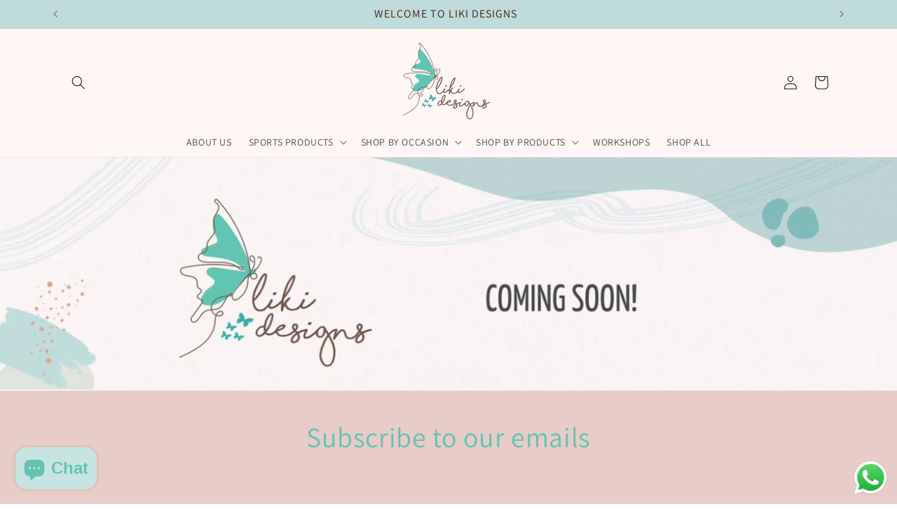

--- FILE ---
content_type: application/javascript
request_url: https://uploadly-cdn.com/uploadly.js
body_size: 127024
content:
(()=>{var e={666:e=>{var t=function(e){"use strict";var t,i=Object.prototype,o=i.hasOwnProperty,n=Object.defineProperty||function(e,t,i){e[t]=i.value},a="function"==typeof Symbol?Symbol:{},r=a.iterator||"@@iterator",l=a.asyncIterator||"@@asyncIterator",s=a.toStringTag||"@@toStringTag";function p(e,t,i){return Object.defineProperty(e,t,{value:i,enumerable:!0,configurable:!0,writable:!0}),e[t]}try{p({},"")}catch(e){p=function(e,t,i){return e[t]=i}}function c(e,t,i,o){var a=t&&t.prototype instanceof g?t:g,r=Object.create(a.prototype),l=new _(o||[]);return n(r,"_invoke",{value:S(e,i,l)}),r}function d(e,t,i){try{return{type:"normal",arg:e.call(t,i)}}catch(e){return{type:"throw",arg:e}}}e.wrap=c;var u="suspendedStart",m="executing",f="completed",h={};function g(){}function y(){}function b(){}var A={};p(A,r,(function(){return this}));var w=Object.getPrototypeOf,v=w&&w(w(q([])));v&&v!==i&&o.call(v,r)&&(A=v);var x=b.prototype=g.prototype=Object.create(A);function C(e){["next","throw","return"].forEach((function(t){p(e,t,(function(e){return this._invoke(t,e)}))}))}function k(e,t){function i(n,a,r,l){var s=d(e[n],e,a);if("throw"!==s.type){var p=s.arg,c=p.value;return c&&"object"==typeof c&&o.call(c,"__await")?t.resolve(c.__await).then((function(e){i("next",e,r,l)}),(function(e){i("throw",e,r,l)})):t.resolve(c).then((function(e){p.value=e,r(p)}),(function(e){return i("throw",e,r,l)}))}l(s.arg)}var a;n(this,"_invoke",{value:function(e,o){function n(){return new t((function(t,n){i(e,o,t,n)}))}return a=a?a.then(n,n):n()}})}function S(e,t,i){var o=u;return function(n,a){if(o===m)throw new Error("Generator is already running");if(o===f){if("throw"===n)throw a;return I()}for(i.method=n,i.arg=a;;){var r=i.delegate;if(r){var l=E(r,i);if(l){if(l===h)continue;return l}}if("next"===i.method)i.sent=i._sent=i.arg;else if("throw"===i.method){if(o===u)throw o=f,i.arg;i.dispatchException(i.arg)}else"return"===i.method&&i.abrupt("return",i.arg);o=m;var s=d(e,t,i);if("normal"===s.type){if(o=i.done?f:"suspendedYield",s.arg===h)continue;return{value:s.arg,done:i.done}}"throw"===s.type&&(o=f,i.method="throw",i.arg=s.arg)}}}function E(e,i){var o=i.method,n=e.iterator[o];if(n===t)return i.delegate=null,"throw"===o&&e.iterator.return&&(i.method="return",i.arg=t,E(e,i),"throw"===i.method)||"return"!==o&&(i.method="throw",i.arg=new TypeError("The iterator does not provide a '"+o+"' method")),h;var a=d(n,e.iterator,i.arg);if("throw"===a.type)return i.method="throw",i.arg=a.arg,i.delegate=null,h;var r=a.arg;return r?r.done?(i[e.resultName]=r.value,i.next=e.nextLoc,"return"!==i.method&&(i.method="next",i.arg=t),i.delegate=null,h):r:(i.method="throw",i.arg=new TypeError("iterator result is not an object"),i.delegate=null,h)}function T(e){var t={tryLoc:e[0]};1 in e&&(t.catchLoc=e[1]),2 in e&&(t.finallyLoc=e[2],t.afterLoc=e[3]),this.tryEntries.push(t)}function L(e){var t=e.completion||{};t.type="normal",delete t.arg,e.completion=t}function _(e){this.tryEntries=[{tryLoc:"root"}],e.forEach(T,this),this.reset(!0)}function q(e){if(e){var i=e[r];if(i)return i.call(e);if("function"==typeof e.next)return e;if(!isNaN(e.length)){var n=-1,a=function i(){for(;++n<e.length;)if(o.call(e,n))return i.value=e[n],i.done=!1,i;return i.value=t,i.done=!0,i};return a.next=a}}return{next:I}}function I(){return{value:t,done:!0}}return y.prototype=b,n(x,"constructor",{value:b,configurable:!0}),n(b,"constructor",{value:y,configurable:!0}),y.displayName=p(b,s,"GeneratorFunction"),e.isGeneratorFunction=function(e){var t="function"==typeof e&&e.constructor;return!!t&&(t===y||"GeneratorFunction"===(t.displayName||t.name))},e.mark=function(e){return Object.setPrototypeOf?Object.setPrototypeOf(e,b):(e.__proto__=b,p(e,s,"GeneratorFunction")),e.prototype=Object.create(x),e},e.awrap=function(e){return{__await:e}},C(k.prototype),p(k.prototype,l,(function(){return this})),e.AsyncIterator=k,e.async=function(t,i,o,n,a){void 0===a&&(a=Promise);var r=new k(c(t,i,o,n),a);return e.isGeneratorFunction(i)?r:r.next().then((function(e){return e.done?e.value:r.next()}))},C(x),p(x,s,"Generator"),p(x,r,(function(){return this})),p(x,"toString",(function(){return"[object Generator]"})),e.keys=function(e){var t=Object(e),i=[];for(var o in t)i.push(o);return i.reverse(),function e(){for(;i.length;){var o=i.pop();if(o in t)return e.value=o,e.done=!1,e}return e.done=!0,e}},e.values=q,_.prototype={constructor:_,reset:function(e){if(this.prev=0,this.next=0,this.sent=this._sent=t,this.done=!1,this.delegate=null,this.method="next",this.arg=t,this.tryEntries.forEach(L),!e)for(var i in this)"t"===i.charAt(0)&&o.call(this,i)&&!isNaN(+i.slice(1))&&(this[i]=t)},stop:function(){this.done=!0;var e=this.tryEntries[0].completion;if("throw"===e.type)throw e.arg;return this.rval},dispatchException:function(e){if(this.done)throw e;var i=this;function n(o,n){return l.type="throw",l.arg=e,i.next=o,n&&(i.method="next",i.arg=t),!!n}for(var a=this.tryEntries.length-1;a>=0;--a){var r=this.tryEntries[a],l=r.completion;if("root"===r.tryLoc)return n("end");if(r.tryLoc<=this.prev){var s=o.call(r,"catchLoc"),p=o.call(r,"finallyLoc");if(s&&p){if(this.prev<r.catchLoc)return n(r.catchLoc,!0);if(this.prev<r.finallyLoc)return n(r.finallyLoc)}else if(s){if(this.prev<r.catchLoc)return n(r.catchLoc,!0)}else{if(!p)throw new Error("try statement without catch or finally");if(this.prev<r.finallyLoc)return n(r.finallyLoc)}}}},abrupt:function(e,t){for(var i=this.tryEntries.length-1;i>=0;--i){var n=this.tryEntries[i];if(n.tryLoc<=this.prev&&o.call(n,"finallyLoc")&&this.prev<n.finallyLoc){var a=n;break}}a&&("break"===e||"continue"===e)&&a.tryLoc<=t&&t<=a.finallyLoc&&(a=null);var r=a?a.completion:{};return r.type=e,r.arg=t,a?(this.method="next",this.next=a.finallyLoc,h):this.complete(r)},complete:function(e,t){if("throw"===e.type)throw e.arg;return"break"===e.type||"continue"===e.type?this.next=e.arg:"return"===e.type?(this.rval=this.arg=e.arg,this.method="return",this.next="end"):"normal"===e.type&&t&&(this.next=t),h},finish:function(e){for(var t=this.tryEntries.length-1;t>=0;--t){var i=this.tryEntries[t];if(i.finallyLoc===e)return this.complete(i.completion,i.afterLoc),L(i),h}},catch:function(e){for(var t=this.tryEntries.length-1;t>=0;--t){var i=this.tryEntries[t];if(i.tryLoc===e){var o=i.completion;if("throw"===o.type){var n=o.arg;L(i)}return n}}throw new Error("illegal catch attempt")},delegateYield:function(e,i,o){return this.delegate={iterator:q(e),resultName:i,nextLoc:o},"next"===this.method&&(this.arg=t),h}},e}(e.exports);try{regeneratorRuntime=t}catch(e){"object"==typeof globalThis?globalThis.regeneratorRuntime=t:Function("r","regeneratorRuntime = r")(t)}},109:(e,t,i)=>{"use strict";const o=e=>`https://cdn.shopify.com/s/files/1/0515/2384/6340/files/${e}.png?v=1737552721`,n=e=>{return["docx","dot","dotx","docm","doc"].includes(e)?o("word"):["xlsx","xlm","xls"].includes(e)?o("excel"):["ppt","ai","eps","fbx","indd","m4v","mov","mp3","mp4","obj","otf","stl","svg","tiff","ttf","woff","zip","psd","pptx","csv","pdf"].includes(e)?o(e):["pptx","mp4v","ai","fbx","excel","mp4","tiff","mov","woff","ttf","zip","obj","csv","stl","svg","otf","indd","ppt","eps","psd","mp3","word","png","jpg","jpeg","png_lg","jpg_lg","jpeg_lg"].includes(t=e)?`https://cdn.shopify.com/s/files/1/0515/2384/6340/files/${t}.png?v=1`:`https://dummyimage.com/100x100/bfbfbf/ffffff.png&text=.${t.toUpperCase()}`;var t},a=(e,t,i="")=>{let o=document.createElement("a");o.style.cssText="display: flex; align-items: center;",o.setAttribute("target","_blank");const a=n(t.toLowerCase());let r=document.createElement("img");const l=`cartImageDiv${Math.random().toString(36).substr(2,9)}`;r.setAttribute("id",l);let s,p="https://dummyimage.com/100x100/bfbfbf/ffffff.png&text=."+t.toUpperCase();r.setAttribute("onerror",`this.src = '${p}'`),r.style.cssText="max-width: 100%; max-height: 100%;",s="png"===t||"jpg"===t||"jpeg"===t||"gif"===t||"tiff"===t||"svg"===t||"tif"===t||"pic"===t?"doityourselftransfers.myshopify.com"===Shopify.shop||"blingzandblankswholesale.myshopify.com"===Shopify.shop||"supremedigital-net.myshopify.com"===Shopify.shop||"4i6sde-8c.myshopify.com"===Shopify.shop?`https://ucarecdn.com/${e.split(".")[0]}/`:`https://ucarecdn.com/${e.split(".")[0]}/-/resize/500/`:a,fetch(s).then((e=>{200!==e.status&&(s=a,document.querySelector(`#${l}`).src=s)})),r.src=s,o.setAttribute("href",i),"blingzandblankswholesale.myshopify.com"===Shopify.shop||"4i6sde-8c.myshopify.com"===Shopify.shop?o.innerHTML="Link":o.append(r),"png"===t||"jpg"===t||"jpeg"===t||"gif"===t||"tiff"===t||"svg"===t||"tif"===t||"pic"===t||r.addEventListener("click",(()=>{window.open("https://inspon-app.com/photoupload/files/"+e+"."+t)}));let c=document.createElement("div");return c.style.cssText=`-ms-flex-negative: 0;position: relative;flex-shrink: 0;display: -webkit-box;display: -ms-flexbox;display: flex;/* -webkit-box-align: center; */-ms-flex-align: center;-webkit-box-pack: center;-ms-flex-pack: center;justify-content: center;float: left;box-sizing: border-box;padding: 2px;width: ${"irhp60-1v.myshopify.com"===Shopify.shop?"150px":"70px"};height: ${"irhp60-1v.myshopify.com"===Shopify.shop?"150px":"70px"};overflow: hidden;border: 1px solid;border-radius: 6px;background: transparent;color: #e3e1e1;transition: border .3s;float:revert;cursor: pointer;`,c.append(o),"blingzandblankswholesale.myshopify.com"===Shopify.shop||"4i6sde-8c.myshopify.com"===Shopify.shop?o:c},r=()=>{let e=window.ph_jq;function t(t){var i=[];return e(t).children().each(((e,t)=>{void 0!==t.innerText&&t.innerText.includes("?ph_image=")&&"SCRIPT"!==t.nodeName&&i.push(t)})),i}var i;let o=Array.from(document.querySelectorAll("*"));document.querySelector("#upCart")?.shadowRoot&&(o=o.concat(...Array.from(document.querySelector("#upCart").shadowRoot.querySelectorAll("*")))),document.querySelector("#opus-shadow-container")?.shadowRoot&&document.querySelector("#opus-shadow-container").shadowRoot.querySelector(".opus-drawer-container.open")&&(document.querySelector("#opus-shadow-container").shadowRoot.querySelectorAll(".cd-product-item-options").forEach((e=>{e.querySelectorAll(".image-url").length>1&&e.querySelector(".image-url").remove();const t=e.querySelector(".title-option").nextSibling;if(t&&t.nodeType===Node.TEXT_NODE){const i=t.textContent.trim(),o=document.createElement("span");o.className="image-url",o.textContent=i,e.replaceChild(o,t)}})),o=o.concat(...Array.from(document.querySelector("#opus-shadow-container").shadowRoot.querySelectorAll("*")))),o.forEach(((e,o)=>{for(var n=t(e);0!==n.length;)(n=t(n)).length>=1&&(i=n)}));const n=new RegExp(/https:\/\/cdn\.shopify\.com.+?true/g),r=new RegExp(/https:\/\/cdn\.shopify\.com.+?true/),l=new RegExp(/ph_image/g);i&&i.forEach((e=>{if(e?.innerHTML){let t=e.innerHTML;const i=t.match(n);if(i)i.forEach(((e,i)=>{let o=document.createElement("textarea");o.innerHTML=e;let n=o.value;if(n&&n.includes("ph_image")){let e=n.split("ph_image=")[1].split("&ph_name")[0];const i=n.split("crop=")[1]?.split("&extension")[0],o=n.split("ph_image=")[1].split("&extension=")[1].split("&live")[0].split("=").join("").replace(/\s/g,"");let l;i&&"null"!==i&&(e=e+"/"+i.replace("p=n=g","png")),l="7c70f2-4.myshopify.com"===window.Shopify.shop||"portrait-anime.myshopify.com"===window.Shopify.shop?(e=>{const t=document.createElement("a");return t.href=e,t.style.textDecoration="underline",t.innerText="Link",t.target="_blank",t})(n):a(e.replace(new RegExp("(p=n=g)","g"),"png"),o,n);let s=l.outerHTML;"97eba3-8c.myshopify.com"===Shopify.shop&&(s=`<div>${new URL(n).searchParams.get("ph_name").split("_").join("")}</div>`+s),t=t.replace(r,s),"bg79un-s2.myshopify.com"!==Shopify.shop&&"k2kx4n-rq.myshopify.com"!==Shopify.shop||(t=s)}})),e.innerHTML=t;else{const t=e.innerText.match(l);if(t){let i=e.innerText;t.forEach((t=>{const o=i.indexOf("ph_image");if(-1!==o){let t=i.substring(o).split("ph_image=")[1].split("&ph_name")[0],n=e?.innerText?.substring(o)?.split("crop=")[1]?.split("&extension")[0];n&&"null"!==n&&(t=t+"/"+n.replace("p=n=g","png"));let r=i.substring(o).split("ph_image=")[1].split("&extension=")[1].split("&live")[0].split("=").join("").replace(/\s/g,""),l=a(t,r,decoded_match);if(document.querySelector("#drawer_images"))document.querySelector("#drawer_images").append(l);else{const t=document.createElement("div");t.setAttribute("id","drawer_images"),t.appendChild(l),e.innerHTML=t.outerHTML}i=i.replace("ph_image","")}}))}}}}))},l="https://photoupload.inspon-cloud.com/uploadly/storefront/",s="https://cdn.shopify.com/s/files/1/0515/2384/6340/files/uploadcarev2.js?v=1727778997",p=(e,t)=>{var i=new Headers;i.append("Content-Type","application/json");var o={method:"POST",headers:i,body:JSON.stringify({getData:window.Shopify.shop,productId:e}),redirect:"follow"};return fetch(l+"getData",o).then((e=>e.json())).then((e=>{if("0n0v1h-0e.myshopify.com"===window.Shopify.shop){let t=[],i=window.ph_product_collections_id.split(",").filter((e=>e));e.data.forEach((e=>{let o=!1;e.productCondition.collectionIds.forEach((e=>{i.includes(e.split("/")[4])&&(o=!0)})),e.productCondition.products.length&&(o=!0),o&&t.push(e)})),e.data=t}"16d0ba-93.myshopify.com"===window.Shopify.shop&&(e.data=e.data.filter((e=>e.productCondition.productIds.includes(`gid://shopify/Product/${meta.product.id}`)))),t(e)}))},c=(e,t)=>{try{if("1a8f58-04.myshopify.com"===window.Shopify.shop&&window.field_data)return void t(window.field_data);p(e,t)}catch(i){console.log(i),p(e,t)}},d=(e,t)=>{let i,o,n={title:e.product.title,options:e.product.options.map((e=>({name:e.name,values:e.values}))),variants:e.product.variants.map((e=>{var t={};return t.id=e.id,e.option1&&(t.option1=e.option1),e.option2&&(t.option2=e.option2),e.option3&&(t.option3=e.option3),t.price=e.price,t.title=e.title,t}))};window.ph_product_collections?(i=window.ph_product_collections.split(","),i.pop()):i=[],window.ph_product_collections_id?(o=window.ph_product_collections_id.split(","),o.pop()):o=[],t({product:n,collection:i.map((e=>({title:e}))),collection_id:o})},u=()=>{let e='form[action*="/cart/add"]';return"roadtorentable.myshopify.com"!==Shopify.shop&&"info-djur.myshopify.com"!==Shopify.shop&&"animebodypillow.myshopify.com"!==Shopify.shop||document.querySelectorAll('form[action*="/cart/add"][class*="product-single__form"]').length>0&&(e='form[action*="/cart/add"][class*="product-single__form"]'),"instantjewel.myshopify.com"===Shopify.shop&&document.querySelectorAll('form[action*="/cart/add"][is="product-form"]').length>0&&(e='form[action*="/cart/add"][is="product-form"]'),"v2-art-of-paint-by-numbers.myshopify.com"===Shopify.shop&&document.querySelectorAll('form[action*="/cart/add"][class="shopify-product-form"]').length>0&&(e='form[action*="/cart/add"][class="shopify-product-form"]'),"c74d78.myshopify.com"===Shopify.shop&&document.querySelector(".product-buy")&&(e='form[action*="/cart/add"].product-buy'),"16d0ba-93.myshopify.com"===Shopify.shop&&document.querySelector('form[action*="/cart/add"][data-type="add-to-cart-form"]')&&(e='form[action*="/cart/add"][data-type="add-to-cart-form"]'),"grbxq8-i2.myshopify.com"===Shopify.shop&&document.querySelector('form[id*="product-form-template"]')&&(e='form[id*="product-form-template"]'),"sv9yag-h3.myshopify.com"===Shopify.shop&&document.querySelector('form[action*="/cart/add"][data-type="add-to-cart-form"][id*="main"]')&&(e='form[action*="/cart/add"][data-type="add-to-cart-form"][id*="main"]'),"4nz3ib-1u.myshopify.com"===Shopify.shop&&document.querySelector('form[action*="/cart/add"][data-type="add-to-cart-form"][id*="product-form"]')&&(e='form[action*="/cart/add"][data-type="add-to-cart-form"][id*="product-form"]'),e},m=function(e,t="product"){const i="home"===t?`[data-ph-product-id='${e}'] `:"";let o=[];return Object.keys(UPLOADCARE_DATA).forEach((e=>{let t=[];UPLOADCARE_DATA[e].yes&&(document.querySelectorAll(`${i} #selBtn_${e}`).length>0?document.querySelector(`${i} #previewImages_${e}`).children.length>0?t.push(!0):t.push(!1):t.push(!0)),"Yes"===UPLOADCARE_DATA[e].textFieldRequired&&(document.querySelectorAll(`${i} .textAreaField_${e}`).length>0?t.push(Array.from(document.querySelectorAll(`${i} .textAreaField_${e}`)).every((e=>""!==e.value))):t.push(!0)),o.push(t.every((e=>!0===e)))})),o.every((e=>!0===e))},f=(e,t="product")=>{const i="home"===t?`.photoupload_${e} `:"";document.querySelectorAll(`#ph_hidden_items[data-ph-product-data='${e}']`).length>0?(Array.from(document.querySelector(`#ph_hidden_items[data-ph-product-data='${e}']`).children).forEach((e=>{const t=document.querySelector(`${i} [data-clone-button='true'][data-clone-id='${e.getAttribute("data-clone-id")}']`);t&&(e.removeAttribute("data-original-button"),e.removeAttribute("data-clone-id"),e.removeAttribute("disabled"),e.querySelectorAll(".shopify-payment-button__button").forEach(((t,i)=>{i+1!==e.querySelectorAll(".shopify-payment-button__button").length&&t.remove()})),t.parentNode.insertBefore(e,t,document.querySelectorAll(`${i} [data-clone-button='true'][data-clone-id='${e.getAttribute("data-clone-id")}']`)),t.remove())})),document.querySelector(`#ph_hidden_items[data-ph-product-data='${e}']`).innerHTML=""):"doityourselftransfers.myshopify.com"===Shopify.shop&&document.querySelectorAll(`${i} .shopify-payment-button__button`).forEach(((e,t)=>{e.style.display="unset",e.style.visibility="unset",e.style.opacity="1"}))},h=(e,t)=>{const i="home"===t?`[data-ph-product-id='${e}'] `:""+u();let o=0,n=document.querySelectorAll(i+' button[name="add"], '+i+' button[type="submit"], '+i+' input[type="submit"], '+i+' input[name="add"]');if(0===n.length){n=[];for(const e of document.querySelectorAll(i+" button, "+i+" [type='submit'][name='add']"))if((!0===e.getAttribute("class")?.includes("add-to-cart")||!0===e.getAttribute("class")?.includes("btn-addtocart")||!0===e.getAttribute("class")?.includes("button--addToCart")||!0===e.getAttribute("class")?.includes("product-submit")||!0===e.getAttribute("class")?.includes("product-buy-buttons--cta")||"AddToCart"===e.getAttribute("id")||"add-to-cart"===e.getAttribute("data-action")||null!==e.getAttribute("data-product-id")||null!==e.getAttribute("data-product-add")||"Add to cart"===e.getAttribute("aria-label")||"product-add-to-cart"===e.getAttribute("id")||"ProductATC"===e.getAttribute("data-pf-type")||"Add to cart"!==e.getAttribute("value")&&null!==e.getAttribute("value"))&&!e.classList.contains("imgBtn")){n[o]=e;break}}if("admendk.myshopify.com"===Shopify.shop&&(document.querySelectorAll('form[action*="/cart/add"] [data-product-atc][type="button"]').length?n=document.querySelectorAll('form[action*="/cart/add"] [data-product-atc][type="button"]'):console.log("NOT FOUND")),"supremedigital-net.myshopify.com"===Shopify.shop&&document.querySelectorAll("[class*='product-form__submit button button--full-width button--secondary']").length){let e=Array.from(document.querySelectorAll("[class*='product-form__submit button button--full-width button--secondary']"));e.shift(),n=e}if("1835c8-a1.myshopify.com"!==Shopify.shop&&"iy8epb-uc.myshopify.com"!==Shopify.shop&&"i81kzu-gs.myshopify.com"!==Shopify.shop||document.querySelectorAll(".product-form__submit").length&&(n=document.querySelectorAll(".product-form__submit")),"artsbynumber.myshopify.com"===Shopify.shop&&document.querySelectorAll(".custom-add-to-cart").length&&(n=document.querySelectorAll(".custom-add-to-cart")),"perfect-eyelash-hq.myshopify.com"===Shopify.shop&&document.querySelectorAll("sesami-custom-button").length&&(n=document.querySelector("sesami-custom-button")),"227c20-2.myshopify.com"===Shopify.shop&"home"===t&&document.querySelector('form[action*="/cart/add"]')&&(n=document.querySelectorAll('form[action*="/cart/add"] button[name="add"]')),"devill-arts.myshopify.com"===Shopify.shop&&document.querySelector("[name='qbk-add-to-cart']")&&(n=document.querySelectorAll("[name='qbk-add-to-cart']")),"706d99.myshopify.com"!==Shopify.shop&&"ba94b2-5.myshopify.com"!==Shopify.shop||document.querySelector(".gp-button-atc")&&(n=document.querySelectorAll(".gp-button-atc")),"553272-4.myshopify.com"!==Shopify.shop&&"45b71d-2.myshopify.com"!==Shopify.shop||document.querySelector("#tcustomizer-add")&&(n=document.querySelectorAll("#tcustomizer-add")),"zeeprint-2.myshopify.com"===Shopify.shop&&document.querySelectorAll(".btn--add-to-cart").length&&(n=document.querySelectorAll(".btn--add-to-cart")),"yavibera.myshopify.com"===Shopify.shop&&document.querySelector(".add2cart button")&&(o=1,n=document.querySelectorAll(".add2cart button")),"441996-3.myshopify.com"!==Shopify.shop&&"1bdd9d.myshopify.com"!==Shopify.shop||document.querySelector(".btn--add-to-cart")&&(o=0,n=document.querySelectorAll(".btn--add-to-cart")),"crystalninja.myshopify.com"===Shopify.shop&&(o=0,n=document.querySelectorAll("#signpanda-btn")),"972758-2.myshopify.com"===Shopify.shop&&(o=5),"8f873c-4.myshopify.com"===Shopify.shop&&(o=0,n=document.querySelectorAll('[data-checkout="cart"]')),"ba7acf-d5.myshopify.com"===Shopify.shop&&(o=0,n=document.querySelectorAll(".btn--add-to-cart")),"contact-mylinkapp.myshopify.com"===Shopify.shop&&(o=1),"6406d9-62.myshopify.com"===Shopify.shop&&document.querySelector("#new-form-atc")&&(n=document.querySelectorAll("#new-form-atc"),o=0),"cotton-paperie-letterpress.myshopify.com"===Shopify.shop&&document.querySelectorAll("[data-btn-addtocart]").length&&(n=document.querySelectorAll("[data-btn-addtocart]"),o=0),"b59ce6-1f.myshopify.com"===Shopify.shop&&document.querySelector("#tcustomizer-add")&&(n=document.querySelectorAll("#tcustomizer-add"),o=0),"paint-by-numbers-armando.myshopify.com"===Shopify.shop&&document.querySelector("[data-product-add-to-cart]")&&(n=document.querySelectorAll("[data-product-add-to-cart]"),o=0),"01d30e-f5.myshopify.com"!==Shopify.shop&&"7ff792-51.myshopify.com"!==Shopify.shop&&"ca-tuning.myshopify.com"!==Shopify.shop||document.querySelector("#tcustomizer-add")&&(n=document.querySelectorAll("#tcustomizer-add"),o=0),"d88e85-ca.myshopify.com"===Shopify.shop&&document.querySelector(".product__add-to-cart")&&(n=document.querySelectorAll(".product__add-to-cart"),o=0),"6573d9-5.myshopify.com"===Shopify.shop&&document.querySelector("[data-cloned-atc]")&&(n=document.querySelectorAll("[data-cloned-atc]"),o=0),"06c0eb-ed.myshopify.com"===Shopify.shop&&document.querySelector(".js-product-add-to-cart ")&&(n=document.querySelectorAll(".js-product-add-to-cart "),o=0),"40862f-04.myshopify.com"===Shopify.shop&&document.querySelectorAll(".cowlendar-btn.product-form__submit").length&&(n=document.querySelectorAll(".cowlendar-btn.product-form__submit"),o=0),"f1040d-c6.myshopify.com"===Shopify.shop&&(o=1),"4acebe-67.myshopify.com"===Shopify.shop&&document.querySelectorAll("#product-information-cart-button").length&&(n=document.querySelectorAll("#product-information-cart-button"),o=0),"campidoo.myshopify.com"===Shopify.shop&&document.querySelector("#AddToCart")&&(n=document.querySelectorAll("#AddToCart"),o=0),"isunab-71.myshopify.com"===Shopify.shop&&(o=1),("2qcjky-xn.myshopify.com"===Shopify.shop||"pfbzqv-dg.myshopify.com"===Shopify.shop||"g1cea5-th.myshopify.com"===Shopify.shop||"910nuq-4s.myshopify.com"===Shopify.shop&&"product"===t)&&(n=document.querySelectorAll(".main-product-atc")),"edc1fd-3.myshopify.com"===Shopify.shop&&document.querySelector("[id^='ProductSubmitButton']")&&(n=document.querySelectorAll("[id^='ProductSubmitButton']")),"artociti.myshopify.com"===Shopify.shop&&document.querySelector("[data-action-atc]")&&(n=document.querySelectorAll("[data-action-atc]")),["kxpud1-nc.myshopify.com","s9an7y-i0.myshopify.com"].includes(Shopify.shop)&&!document.querySelector("[ph_forced_cloned]")){const e="pdknz4-0r.myshopify.com"===Shopify.shop,t=document.createElement("button");t.setAttribute("ph_forced_cloned",!0),t.innerText="s9an7y-i0.myshopify.com"===Shopify.shop?"Add To Cart":e?"Ajouter au panier":"הוספה לעגלה",t.style.cssText=`\n      background: ${"s9an7y-i0.myshopify.com"===Shopify.shop?"#234BC8":e?"#ffd700":"#E2BA34"};\n      height: ${"s9an7y-i0.myshopify.com"===Shopify.shop?"63.5px":"45px"};\n      color: ${e?"#000":"#fff"};\n      border-radius: ${"s9an7y-i0.myshopify.com"===Shopify.shop||e?"0px":"8px"};\n      font-weight: ${e?"normal":"bold"};\n      font-size: ${"s9an7y-i0.myshopify.com"===Shopify.shop?"20px":e?"17px":"14px"};\n      padding: ${e?"0px 15px":"0px 0px"};\n    `,t.addEventListener("click",(e=>{e.preventDefault(),e.stopImmediatePropagation(),e.stopPropagation(),window.ph_check_cart()?document.querySelector("gp-product-button button").click():ph_check_file_required(UPLOADCARE_FIELD)}));const i=document.querySelector("gp-product-button");i.parentNode.insertBefore(t,i),n=document.querySelectorAll("gp-product-button"),"s9an7y-i0.myshopify.com"===Shopify.shop&&(i.style.display="none"),setInterval((()=>{document.querySelector(".ph_clone_atc_btn")&&document.querySelector(".ph_clone_atc_btn").remove()}),100)}return"jtbrpd-1w.myshopify.com"===Shopify.shop&&document.querySelectorAll('[data-instant-action-type="redirect-to-cart"]').length&&(n=document.querySelectorAll('[data-instant-action-type="redirect-to-cart"]')),"1egihu-00.myshopify.com"===Shopify.shop&&(n=document.querySelectorAll(`.gp-product-button[data-ph-product-id="${e}"]`)),"ux36wg-fe.myshopify.com"===Shopify.shop&&document.querySelectorAll(".product-form__submit").length&&(n=document.querySelectorAll(".product-form__submit")),n[o]},g=(e=window.__st.rid,t="product")=>{let i=window.ph_jq;if(!m(e,t))return;const o=u(),n=h(e,t);document.querySelectorAll(`[data-ph-cart-clone][data-ph-product='${e}']`).forEach((e=>e.remove())),n&&("0a3e90.myshopify.com"===Shopify.shop&&window.hide_atc_interval&&clearInterval(window.hide_atc_interval),"yavibera.myshopify.com"===Shopify.shop&&window.hide_atc_interval&&clearInterval(window.hide_atc_interval),"kxpud1-nc.myshopify.com"!=Shopify.shop&&"pdknz4-0r.myshopify.com"!=Shopify.shop||document.querySelectorAll("[ph_forced_cloned]").forEach((e=>e.remove())),["733dfe.myshopify.com","studio-road.myshopify.com","shopmast-in.myshopify.com","artsbynumber.myshopify.com","d10e3f-ab.myshopify.com","6573d9-5.myshopify.com","oznic-pouch.myshopify.com","b31ab5-7d.myshopify.com","wing-heong-bbq-meat.myshopify.com","bg79un-s2.myshopify.com","ajeuin-8i.myshopify.com","jtbrpd-1w.myshopify.com","london-uk-shop.myshopify.com","rctdrx-mx.myshopify.com"].includes(Shopify.shop)?n.style.display="flex":n.style.display="unset",n.style.opacity="1"),"ba94b2-5.myshopify.com"===window.Shopify.shop&&(n.style.cssText="--hvr-bg:var(--g-c-highlight, highlight);--bg:#D172BB;--shadow:none;--w:100%;--w-tablet:100%;--w-mobile:100%;--h:Auto;--h-tablet:Auto;--h-mobile:Auto;--pl:24px;--pr:24px;--pt:8px;--pb:8px;--pl-mobile:24px;--pr-mobile:24px;--pt-mobile:8px;--pb-mobile:8px;--c:var(--g-c-text-3, text-3);--size:16px;--size-tablet:16px;--size-mobile:14px;--ff:var(--g-font-Urbanist, 'Urbanist'), var(--g-font-body, body);--weight:400;--lh:180%;--lh-tablet:180%;--lh-mobile:180%"),setTimeout((()=>{i(`${o} button, ${o} input`).css({opacity:"1"}),0===document.querySelectorAll("[src*='https://inspon-app.com/textfield/backend/js/page_script.js']").length&&i(`${o} .shopify-payment-button__button`).show()}),500),window.window.ph_globals[e].ph_alertChecker=0,i("[id^=alertBox_]").hide(),i(`${o} :input`).prop("disabled",!1),"customcanvas-de.myshopify.com"===Shopify.shop?i(o).unbind("submit",(function(e){e.preventDefault()})):i(o).unbind("submit"),i(`${o} .product-form__item select, ${o} .selector-wrapper select`).prop("disabled",!1),i("[data-error-message-wrapper], .errors, .notification--error ").hide(),f(e,t),document.querySelectorAll("[data-cloned='more-payments-links']").forEach((e=>e.remove())),document.querySelectorAll(".shopify-payment-button__more-options").forEach((e=>e.style.display="block"))},y=e=>{"kids-print-fabrics.myshopify.com"===Shopify.shop&&document.querySelector(".boost-pfs-modal-backdrop")&&(document.querySelector(".boost-pfs-modal-backdrop").style.zIndex="999999998");let t=document.createElement("div");t.setAttribute("id","fileRequiredPopup"),t.style.cssText="position: fixed !important; width: 100% !important; height: 100% !important; z-index: 2147483647 !important; background: #00000082 !important; display: flex !important; justify-content: center !important; align-items: center !important;";let i=document.createElement("div");i.style.cssText="text-align: right !important;padding: 1em !important;background: #fff !important; width: 300px !important;";let o=document.createElement("p");o.innerHTML=UPLOADCARE_DATA[e].fileRequiredMessage,o.style.cssText="color: #000 !important; text-align: left !important; margin-bottom: 1em !important; margin-top: 0px !important;",o.setAttribute("id","fileRequiredErrorText");let n=document.createElement("button");n.style.cssText=`background: ${UPLOADCARE_DATA[e].buttonBg} !important; color: ${UPLOADCARE_DATA[e].buttonCol} !important; border: none !important; padding: 10px 15px !important; border-radius: 5px !important; cursor: pointer !important;width: auto !important; min-width: 60px !important; max-width: 120px !important; break-word: break-all !important; line-height: unset !important; height: unset !important; margin-bottom: unset !important;`,n.setAttribute("id","fileRequiredErrorButton"),n.innerHTML=UPLOADCARE_DATA[e].fileRequiredMessageButtonText,n.addEventListener("click",(function(){"kids-print-fabrics.myshopify.com"===Shopify.shop&&document.querySelector(".boost-pfs-modal-backdrop")&&(document.querySelector(".boost-pfs-modal-backdrop").style.zIndex="9999999998"),document.querySelector("#fileRequiredPopup").remove()})),i.append(o),i.append(n),t.append(i),document.querySelector("body").prepend(t)},b=e=>{"kids-print-fabrics.myshopify.com"===Shopify.shop&&document.querySelector(".boost-pfs-modal-backdrop")&&(document.querySelector(".boost-pfs-modal-backdrop").style.zIndex="999999998");let t=document.createElement("div");t.setAttribute("id","textFieldRequiredPopup"),t.style.cssText="position: fixed !important; width: 100% !important; height: 100% !important; z-index: 2147483647 !important; background: #00000082 !important; display: flex !important; justify-content: center !important; align-items: center !important;";let i=document.createElement("div");i.style.cssText="text-align: right !important;padding: 1em !important;background: #fff !important; width: 300px !important;";let o=document.createElement("p");o.innerHTML=UPLOADCARE_DATA[e].textFieldRequiredMessage,o.style.cssText="text-align: left !important;  margin-top: 0px !important; margin-bottom: 1em !important; color: #000 !important;",o.setAttribute("id","textFieldRequiredErrorText");let n=document.createElement("button");n.style.cssText=`background: ${UPLOADCARE_DATA[e].buttonBg} !important; color: ${UPLOADCARE_DATA[e].buttonCol} !important; border: none !important; padding: 10px 15px !important; border-radius: 5px !important; cursor: pointer !important;width: auto !important; min-width: 60px !important; max-width: 120px !important; break-word: break-all !important;`,n.setAttribute("id","textFieldRequiredErrorButton"),n.innerHTML=UPLOADCARE_DATA[e].textFieldrequiredMessageButtonText,n.addEventListener("click",(function(){"kids-print-fabrics.myshopify.com"===Shopify.shop&&document.querySelector(".boost-pfs-modal-backdrop")&&(document.querySelector(".boost-pfs-modal-backdrop").style.zIndex="9999999998"),document.querySelector("#textFieldRequiredPopup").remove()})),i.append(o),i.append(n),t.append(i),document.querySelector("body").prepend(t)},A=(e="product",t=window.__st.rid,i)=>{let o=window.ph_jq;const n=h(t,e),a=u();let r="home"===e?".photoupload_"+t:"",l="home"===e?".photoupload_"+t:a,s="home"===e?`[class='photoupload_${t}']`:"";const p=n;if(p&&0===document.querySelectorAll(`[data-ph-cart-clone][data-ph-product='${t}']`).length){const i=((e=window.__st.rid,t="product",i)=>{const o=getComputedStyle(i),n=getComputedStyle(i,":after"),a=getComputedStyle(i,":before");let r="",l="";const s=document.createElement("div");if("arielidesigns.myshopify.com"!==Shopify.shop&&s.classList.add("button"),s.classList.add("ph_clone_atc_btn"),s.setAttribute("data-ph-cart-clone",!0),s.setAttribute("data-ph-product",e),s.innerHTML=i.innerHTML,"icon-pop-quadri.myshopify.com"===Shopify.shop&&(s.innerHTML="Aggiungi al carrello"),s.querySelector(".loading-spinner")&&s.querySelector(".loading-spinner").remove(),s.querySelector("[class^='#spinner']")&&s.querySelector("[class^='#spinner']").remove(),Array.from(o).forEach((e=>{s.style.setProperty(e,o.getPropertyValue(e),o.getPropertyPriority(e))})),Array.from(n).forEach((e=>{r+=`${e}:${n.getPropertyValue(e)};`})),Array.from(a).forEach((e=>{l+=`${e}:${a.getPropertyValue(e)};`})),"36af9b-d7.myshopify.com"===Shopify.shop&&(l="",r=""),document.querySelectorAll("[data_ph_dialog_styles]").length>0){document.querySelector("[data_ph_dialog_styles]").innerHTML+=`.ph_clone_atc_btn:before{${l}};`;const e=document.createElement("style");e.innerHTML=`.ph_clone_atc_btn:after{${r}};`,document.head.appendChild(e)}return"972758-2.myshopify.com"===Shopify.shop&&(i.classList.add("atc_styles"),document.querySelector("gp-button")&&(s.style.border="solid 2px #000")),"gujjuguy-com.myshopify.com"!==Shopify.shop&&"c74d78.myshopify.com"!==Shopify.shop||(s.style.webkitTextFillColor="#fff",s.style.display="flex",s.style.alignItems="center"),"admendk.myshopify.com"===Shopify.shop&&(s.style.visibility="visible",s.style.position="unset"),"artociti.myshopify.com"===Shopify.shop&&s.style.setProperty("flex-direction","column","important"),i.value&&(s.innerText=i.value,"doityourselftransfers.myshopify.com"!==Shopify.shop?s.style.height="auto":s.style.alignItems="center"),s.style.display="colorato-drinks.myshopify.com"===Shopify.shop?"inline":"admendk.myshopify.com"===Shopify.shop?"inline-block":"yavibera.myshopify.com"===Shopify.shop?"inline-flex":"flex","admendk.myshopify.com"!==Shopify.shop&&"tykult-and-co.myshopify.com"!==Shopify.shop||s.children[1].remove(),"oznic-pouch.myshopify.com"===Shopify.shop&&s.children[2].remove(),"4acebe-67.myshopify.com"===Shopify.shop&&s.classList.add("btn"),"printmine-main.myshopify.com"===Shopify.shop&&s.children[0].remove(),"ediblecakeimage.myshopify.com"!==Shopify.shop&&"a64d7c.myshopify.com"!==Shopify.shop||(s.style.padding="1em",s.querySelector("svg").style.width="20px",s.querySelector("span").style.fontSize="1em",s.querySelector("span").style.marginLeft="0.5em"),"roses-fabrics-and-handmade.myshopify.com"===Shopify.shop&&(s.style.width="100%",s.style.alignItems="center"),"0n0v1h-0e.myshopify.com"===Shopify.shop&&(s.querySelector(".fa-shopping-cart").style.cssText="\n      position: relative;\n      top: 3px;\n      left: -6px;\n    ",s.querySelector("span").innerText="Add to cart"),"fashionziphoodie.myshopify.com"===Shopify.shop&&s.children[1].remove(),"1egihu-00.myshopify.com"===Shopify.shop&&s.querySelector("gp-button")&&s.querySelector("gp-button").style.setProperty("width","100%","important"),"dizzy-printing.myshopify.com"===Shopify.shop&&(s.querySelector(".cart-loading").remove(),s.querySelector(".cart-added").remove(),s.querySelector(".cart-unavailable").remove(),s.style.setProperty("align-items","center","important"),s.style.setProperty("gap","0.5em","important")),s.classList.add("atc_styles"),s.style.justifyContent="center",s})(t,e,p);p&&(p.parentNode.insertBefore(i,p.nextSibling),i.addEventListener("click",(function(i){if(i.preventDefault(),i.stopPropagation(),i.stopImmediatePropagation(),setTimeout((function(){o(`${r}[data-error-message-wrapper], ${r} .errors, .notification--error `).hide(),o(".icon-error")&&o(".icon-error").hide(),o("p:contains('Required parameter missing or invalid: items')").length>0&&o("p:contains('Required parameter missing or invalid: items')").hide(),o("span:contains('Required parameter missing or invalid: items')").length>0&&o("span:contains('Required parameter missing or invalid: items')").hide()}),800),o("header").css({"z-index":""}),window.ph_globals[t].fileUploadRequired){const i=window.ph_globals[t].fileUploadRequiredIds.filter((e=>document.querySelector(`${r} #selBtn_${e}`)&&"none"!==document.querySelector(`${r} #selBtn_${e}`)?.style?.display));for(let o of i)if(0===document.querySelector(`${r} #previewImages_${o}`).children.length){y(o),w(o,t,e);break}}if(window.ph_globals[t].textFieldRequired){const e=window.ph_globals[t].textFieldRequiredIds.filter((e=>"none"!==document.querySelector(`${r} #selBtn_${e.split("_")[0]}`).style.display&&document.querySelector(`${r} #textArea_${e.split("_").join("")}`)));for(let t of e)if(0===document.querySelector(`${r} #textArea_${t.split("_").join("")}`).value.length){b(t.split("_")[0]);break}}}))),document.querySelectorAll("[data_ph_dialog_styles]").length>0&&(document.querySelector("[data_ph_dialog_styles]").innerHTML+=`.ph_atc_btn{${p.getAttribute("style")}}`),p.classList.add("ph_atc_btn"),p.style.cssText="display: none !important","0a3e90.myshopify.com"===Shopify.shop&&(window.hide_atc_interval=setInterval((()=>{p.style.cssText="display: none !important"}),100)),"yavibera.myshopify.com"===Shopify.shop&&(window.hide_atc_interval=setInterval((()=>{document.querySelector(".add2cart button")&&(document.querySelectorAll(".add2cart button")[1].style.cssText="display: none !important")}),100))}window.window.ph_globals[t].ph_alertChecker=1,0===document.querySelectorAll("[src*='https://inspon-app.com/textfield/backend/js/page_script.js'],[src*='https://textify-cdn.com/textbox.js']").length&&o(l+" :input").not(r+" [id^=textArea_]").not(r+" [id^=textFieldTextArea_]").prop("disabled",!0),o(r+' :input[type="radio"]').prop("disabled",!1),o(r+" button").prop("disabled",!1),o("form"+s+'[action*="/cart/add"] button'+s+'[type="submit"], form'+s+'[action*="/cart/add"] input'+s+'[type="submit"]').css({opacity:"0.6"}),document.querySelectorAll(a+" .product-form__item select, "+a+" .selector-wrapper select, "+a+" button, "+a+" input[type='submit'], "+a+" input[type='radio'], "+a+" input[type='checkbox'], "+a+" [id^=textFieldTextArea_], "+a+" button[name='add'], "+a+" input[name='add'], "+a+" fieldset, "+a+" .single-option-selector, [id^='SingleOptionSelector'], [name^='quantity'], .select-dropdown, .option-selectors select, .select__select, .options-selection__input-select, .po-option--container input, pf-option-swatches select, gp-product-property input, .product-form__controls-group select, .expo-option-wrapper textarea, .product-field input, .product-field textarea, [data-item-property-field] textarea, [data-item-property-field] input, .dbtfy-list-property-fields input, .product-options select, #itoris_dynamicproductoptions input, #itoris_dynamicproductoptions select, .product-details__options select, .customization-fields input, .customization-fields textarea, .product__swatches select, [data-product-option-selector], .g-selector-container input, .gpo-input-wrap input, .appstle_subscribe_option select, .canvas-estimator-dimensions select, .shiprocket-delivery-container input, [id*='hulkapps_custom_options_'] select, [id*='hulkapps_custom_options_'] input, [id*='hulkapps_custom_options_'] textarea, .prvw_block select, .prvw_block input, .prvw_selector_custom").forEach((function(e){e.disabled=!1})),o(`${a}${s} [id^=textArea_], ${a}${s} :input[type="radio"], ${a}${s} button, ${a}${s} .product-form__item select, ${a}${s} .selector-wrapper select${s}, #registration${s}, .product__quantity${s}, .input--small.full.required${s}, #productSelect-op0${s}, #productSelect-op1${s}, .spb-select select${s}, .js-quantity-selector${s},#specialreq${s}, select[data-type="separately"]${s}, .quantity__input${s}, .quantity-selector${s}, [id^='textFieldTextArea'], .ma-custom-field-group input, #launchtip_upsell_select_wrapper input, .quantity input, [class*='product-recommendations'] :input, .options-selection__input-select, .po-option--container input, .pf-option-swatches select, gp-product-property input, .product-field input, .product-field textarea, [data-item-property-field] textarea, [data-item-property-field] input, .product-form__controls-group select, .expo-option-wrapper textarea, [name^='uploader_'], .product__variants-select select, gp-product-variants select, #itoris_dynamicproductoptions input, #itoris_dynamicproductoptions select, .product-details__options select, .customization-fields input, .product__swatches select, [data-product-option-selector], .g-selector-container input, .gpo-input-wrap input, .appstle_subscribe_option select, .canvas-estimator-dimensions select, .shiprocket-delivery-container input, [id*='hulkapps_custom_options_'] select, [id*='hulkapps_custom_options_'] input, [id*='hulkapps_custom_options_'] textarea, .prvw_block select, .prvw_block input, .prvw_selector_custom`).not("[data-original-button]").not("data-clone-button").prop("disabled",!1),o("[class*='product-recommendations'] :input").css("opacity","1"),o(".product-status-message, [data-error-message-wrapper], .errors, .notification--error, p:contains('Required parameter missing or invalid: items'), span:contains('Required parameter missing or invalid: items')").remove();let c=setInterval((()=>{document.querySelectorAll(".shopify-payment-button__more-options").length&&(document.querySelectorAll(".shopify-payment-button__more-options").forEach((e=>e.style.display="none")),clearInterval(c))}),100)},w=(e,t=window.__st.rid,i="product")=>{m(t,i)?g(t,i):A(i,t)},v=(e,t=window.__st.rid,i="product")=>{let o=window.ph_jq,n="";if("Full"===e.buttonWidth)if("home"===i)n=o(`button[type="submit"][data-ph-product-id="${t}"]`).parents("form").width(),n+="px";else{let e;if(document.querySelector(`[data-ph-cart-clone="true"][data-ph-product="${t}"]`))e=o(`[data-ph-cart-clone="true"][data-ph-product="${t}"]`).parents("form").width();else{let n=h(t,i);e="49b6f0.myshopify.com"===Shopify.shop||"3de992-67.myshopify.com"===Shopify.shop?n.offsetWidth:o(n).parents("form").width()}n=0===e?"100%":e+"px"}else n="auto";return"0px"===n&&(n="auto"),"jtbrpd-1w.myshopify.com"===Shopify.shop&&document.querySelectorAll('[data-instant-action-type="redirect-to-cart"]').length&&(n=document.querySelector('[data-instant-action-type="redirect-to-cart"]').offsetWidth+"px"),n},x=()=>{const e=Shopify?.theme?.theme_store_id;return[3627,3628,3622,3623,3620,3625,3624,2481,3626,3621].includes(e)},C=(e,t,i,o)=>{window.ph_jq;const n=u();var a=document.querySelectorAll("#photouploadapp").length;if(a>0)document.querySelector("#photouploadapp").append(i),document.querySelector("#photouploadapp").append(o);else if(0===a){a=1;var r=document.createElement("DIV");r.setAttribute("id","photouploadapp"),r.append(i),r.append(o),r.style.width="100%";var l=document.querySelectorAll(n)[0].outerHTML.includes("quantity"),s=document.querySelectorAll(n)[0].outerHTML.includes("Quantity"),p=document.querySelectorAll(n)[0].outerHTML.includes("qty"),c=document.querySelectorAll(n)[0].outerHTML.includes("Qty"),d=!1;const R=document.querySelector("form[data-type='add-to-cart-form']:not([id*='Quick'])"),F=R?R.querySelector("quantity-selector-component"):document.querySelector("quantity-selector-component"),U=R?R.querySelector(".buy-buttons-block"):document.querySelector(".buy-buttons-block");if(x()&&(F?(F.parentNode.parentNode.insertBefore(r,F.parentNode),d=!0):U&&(U.parentNode.insertBefore(r,U),d=!0)),!d)if(!0===l||!0===s||!0===p||!0===c){var m=document.querySelector(n).querySelectorAll("div,label,button");for(const j of m){var f=j.outerHTML.includes("quantity"),h=j.outerHTML.includes("Quantity"),g=j.outerHTML.includes("qty"),y=j.outerHTML.includes("Qty"),b=j.parentElement,A=j.parentElement.parentElement;if(!0===f||!0===h||!0===g||!0===y){var w=j.getAttribute("class"),v=j.getAttribute("id"),C=j.getAttribute("for");if(null!=w&&w.includes("quantity")||null!=w&&w.includes("Quantity")||null!=w&&w.includes("qty")||null!=w&&w.includes("Qty")||null!=v&&v.includes("quantity")||null!=v&&v.includes("Quantity")||null!=v&&v.includes("qty")||null!=v&&v.includes("Qty")||null!=C&&C.includes("qty")||null!=C&&C.includes("Qty")||null!=C&&C.includes("quantity")||null!=C&&C.includes("Quantity")){if(console.log("QT CHECKER",f,h,g,y,d),"product-qty selector-wrapper"===w&&!1===d||"product-form__info-item product-form__info-item--quantity"===w&&!1===d){if("product-form__info-item product-form__info-item--quantity"===w){j.parentNode.insertBefore(r,j),j.parentElement.style.display="block",d=!0;break}j.parentNode.insertBefore(r,j),d=!0;break}if(null!==j.previousElementSibling&&void 0!==j.previousElementSibling){var k=j.previousElementSibling.nodeName;if(((k=k.toLowerCase()).includes("label")||k.includes("h6"))&&!1===d){j.previousElementSibling.parentNode.insertBefore(r,j.previousElementSibling),d=!0;break}}if(j.parentElement.offsetWidth<document.querySelector(n).offsetWidth&&j.parentElement.offsetWidth<200&&!1===d){if("three"===A.getAttribute("class")||"product-option-column-1 product-option-row-1 product-option-quantity-label"===j.getAttribute("class")){b.parentNode.insertBefore(r,b),d=!0;break}if(!0===b.getAttribute("class").includes("clearfix")||!0===b.getAttribute("class").includes("product__buy")||!0===b.getAttribute("class").includes("product-form__submit-button-wrapper")){b.parentNode.insertBefore(r,b),d=!0;break}b.style.display="block",b.parentNode.insertBefore(r,b),d=!0;break}if(b.offsetHeight<100&&!1===d){if(void 0!==b.getAttribute("class")&&"quantity-selector-holder"===b.getAttribute("class")||"form__label"===b.getAttribute("class")){b.parentNode.insertBefore(r,b),d=!0;break}if("item"===b.getAttribute("class")&&void 0!==b.getAttribute("class")){j.parentNode.insertBefore(r,j),d=!0;break}if(b.offsetHeight<100&&"product-menu-buttons-addtocart"===b.getAttribute("class")){b.style.minHeight="300px",b.style.maxHeight="max-content",b.style.height="100px",b.style.overflow="scroll",j.parentNode.insertBefore(r,j),d=!0;break}if("product-form__item product-form__quantity-selector"===b.getAttribute("class")){b.parentNode.insertBefore(r,b),d=!0;break}if(null!==document.querySelector(".product-form__item.product-form__quantity")&&null!==document.querySelector(".product-form__controls-group")&&(b.style.width="100%"),b.getAttribute("class").includes("product-quantity form-group d-flex")){b.parentNode.insertBefore(r,b),d=!0;break}if(b.getAttribute("class").includes("product__quantity border--active")){b.parentNode.insertBefore(r,b),d=!0;break}j.parentNode.insertBefore(r,j),d=!0;break}if(document.querySelector(n).children.length<=3&&!1===d){var S=document.querySelector(n).querySelectorAll("div");for(const B of S)if((void 0!==B.getAttribute("class")&&null!==B.getAttribute("class")||void 0!==B.getAttribute("id")&&null!==B.getAttribute("id")||void 0!==B.getAttribute("for")&&null!==B.getAttribute("for"))&&(B.getAttribute("class").includes("quantity")||B.getAttribute("class").includes("Quantity")||B.getAttribute("class").includes("qty")||B.getAttribute("class").includes("Qty")||void 0!==B.getAttribute("id")||null!==B.getAttribute("id")||B.getAttribute("id").includes("quantity")||B.getAttribute("id").includes("Quantity")||B.getAttribute("id").includes("qty")||B.getAttribute("id").includes("Qty")||B.getAttribute("for").includes("qty")||B.getAttribute("for").includes("Qty")||B.getAttribute("for").includes("quantity")||B.getAttribute("for").includes("Quantity"))){if("qty-adjuster"===B.getAttribute("class")){B.previousElementSibling.parentNode.insertBefore(r,B.previousElementSibling),d=!0;break}if("desc_blk"===B.getAttribute("class")){var E=document.querySelector(".rte.main-product-description-product");r.style.padding="0 25px",E.parentNode.insertBefore(r,E),d=!0;break}if("product-form__inner"===B.getAttribute("class")){(E=document.querySelector(".product__border")).parentNode.insertBefore(r,E),d=!0;break}if(B.getAttribute("class").includes("product-details")){(E=document.querySelector('select[name="id"]')).parentNode.insertBefore(r,E),d=!0;break}B.parentNode.insertBefore(r,B),d=!0;break}if(!0===d)break}if(!1===d)if(null!==j.previousElementSibling&&void 0!==j.previousElementSibling){if("P"===j.previousElementSibling.nodeName){j.previousElementSibling.parentNode.insertBefore(r,j.previousElementSibling),d=!0;break}}else if(!1===d){j.parentNode.insertBefore(r,j),"number-input-wrapper product-quantity clearfix"===w&&(document.querySelector(".product-options").style.marginBottom="70px"),"form__control product__quantity"===w&&"product__buy"===b.getAttribute("class")&&(b.style.display="block"),d=!0;break}}else if(!1===d&&"product__cart-functions"===w){if(void 0!==j.children[1]&&null!==j.children[1]){j.children[1].parentNode.insertBefore(r,j.children[1]),d=!0;break}}else if(!1===j.outerHTML.includes('name="quantity"')&&!1===d){var T=document.querySelector(n).querySelectorAll("input, button");for(const M of T){document.querySelectorAll(n)[0].outerHTML.includes('type="submit"');var L=M.getAttribute("name"),_=M.getAttribute("type");if("product-details__add-to-cart-button"===M.getAttribute("class")){M.parentElement.parentNode.insertBefore(r,M.parentElement),r.style.display="flex",r.style.justifyContent="center",d=!0;break}if("button"===_&&"select-popout__toggle"===M.getAttribute("class")){(E=document.querySelector(".select__fieldset")).parentNode.insertBefore(r,E),d=!0;break}if(("submit"===_||"add"===L)&&!1===d){M.parentNode.insertBefore(r,M),d=!0;break}}if(!0===d)break}}else if(!1===l&&!1===s&&!1===p&&!1===c){if(!1!==d)break;T=document.querySelector(n).querySelectorAll("input, button");for(const O of T)if(document.querySelectorAll(n)[0].outerHTML.includes('type="submit"'),L=O.getAttribute("name"),_=O.getAttribute("type"),("submit"===_||"add"===L)&&!1===d){O.parentNode.insertBefore(r,O),d=!0;break}if(!0===d)break}}if(!1===d){var q=document.querySelector(n).querySelectorAll('input[name="quantity"]');for(const N of q){function Q(e){for(var t=[];e.parentNode&&"body"!=e.parentNode.nodeName.toLowerCase();)e=e.parentNode,t.push(e);return t}if(b=N.parentElement,A=Q(b)[0],w=N.getAttribute("class"),v=N.getAttribute("id"),C=N.getAttribute("for"),"product-form--variants"===b.getAttribute("class")&&"product-form--price-container"===b.previousElementSibling.getAttribute("class")&&!1===d){N.parentNode.insertBefore(r,N),d=!0;break}if("/cart/add"===b.getAttribute("action")&&void 0!==b.getAttribute("action")&&!1===d){if(!0===b.getAttribute("action").includes("/cart/add")&&!1===d){N.parentNode.insertBefore(r,N),d=!0;break}}else{if("tt-input-counter style-01"===b.getAttribute("class")){E=document.querySelector(".tt-row-custom-01"),r.style.marginBottom="40px",E.parentNode.insertBefore(r,E),d=!0;break}T=document.querySelector(n).querySelectorAll("input, button");for(const V of T){document.querySelectorAll(n)[0].outerHTML.includes('type="submit"'),L=V.getAttribute("name"),_=V.getAttribute("type");var I=V.getAttribute("value"),D=V.getAttribute("class");if(("submit"===_||"add"===L||"Add to cart"===I||"product-form--add-to-cart"===D)&&!1===d){if("product-form--add-to-cart"===D){V.parentElement.parentNode.insertBefore(r,V.parentElement),d=!0;break}V.parentNode.insertBefore(r,V),d=!0;break}}if(!0===d)break}}0===q.length&&((z=document.querySelector(n+" .product-buy-buttons--primary")).parentNode.insertBefore(r,z),d=!0)}}else if(T=document.querySelector(n).querySelectorAll("input, button"),document.querySelectorAll(n).length>1){var P=document.querySelectorAll(n);for(const W of P){if("add-to-cart-form"===W.getAttribute("data-type")){(z=document.querySelector(".product-form__buttons")).parentNode.insertBefore(r,z),d=!0;break}if("FORM"===W.nodeName&&"post"===W.getAttribute("method")&&"/cart/add"===W.getAttribute("action")){var z;(z=null===(z=null===(z=null===(z=null===(z=null===(z=null===(z=null!==document.querySelector(".purchase-details.smart-payment-button--true")?document.querySelector(".purchase-details.smart-payment-button--true"):null)?document.querySelector(".product-add"):z)?document.querySelector(".product-form"):z)?document.querySelector(".product__add-inner-container"):z)?document.querySelector(".product__cart-functions"):z)?document.querySelector(".qty-wrapper.qty-wrapper--with-payment-button"):z)?document.querySelector(".product__quantity-wrapper"):z)||document.querySelector("#product-add-to-cart")&&(z=document.querySelector("#product-add-to-cart").parentNode),z.parentNode.insertBefore(r,z),d=!0;break}}}else for(const Z of T)if(document.querySelectorAll(n)[0].outerHTML.includes('type="submit"'),L=Z.getAttribute("name"),_=Z.getAttribute("type"),b=Z.parentElement,("submit"===_||"add"===L)&&!1===d){if("payment-buttons-container"===b.getAttribute("class")){b.parentNode.insertBefore(r,b),d=!0;break}Z.parentNode.insertBefore(r,Z),d=!0;break}}return!0},k=e=>{if(0==e)return"0 Byte";var t=parseInt(Math.floor(Math.log(e)/Math.log(1024)));return Math.round(e/Math.pow(1024,t),2)+" "+["Bytes","KB","MB","GB","TB"][t]},S={123:"application/vnd.lotus-1-2-3","1km":"application/vnd.1000minds.decision-model+xml","3dm":"x-world/x-3dmf","3dml":"text/vnd.in3d.3dml","3ds":"image/x-3ds","3g2":"video/3gpp2","3gp":"video/3gpp","3gpp":"video/3gpp","3mf":"model/3mf","7z":"application/x-7z-compressed",aab:"application/x-authorware-bin",aac:"audio/x-aac",aam:"application/x-authorware-map",aas:"application/x-authorware-seg",abw:"application/x-abiword",ac:"application/vnd.nokia.n-gage.ac+xml",acc:"application/vnd.americandynamics.acc",ace:"application/x-ace-compressed",acu:"application/vnd.acucobol",acutc:"application/vnd.acucorp",adp:"audio/adpcm",aep:"application/vnd.audiograph",afm:"application/x-font-type1",afp:"application/vnd.ibm.modcap",age:"application/vnd.age",ahead:"application/vnd.ahead.space",ai:"application/postscript",aif:"audio/x-aiff",aifc:"audio/x-aiff",aiff:"audio/x-aiff",air:"application/vnd.adobe.air-application-installer-package+zip",ait:"application/vnd.dvb.ait",ami:"application/vnd.amiga.ami",amr:"audio/amr",apk:"application/vnd.android.package-archive",apng:"image/apng",appcache:"text/cache-manifest",application:"application/x-ms-application",apr:"application/vnd.lotus-approach",arc:"application/x-freearc",arj:"application/x-arj",asc:"application/pgp-signature",asf:"video/x-ms-asf",asm:"text/x-asm",aso:"application/vnd.accpac.simply.aso",asx:"video/x-ms-asf",atc:"application/vnd.acucorp",atom:"application/atom+xml",atomcat:"application/atomcat+xml",atomdeleted:"application/atomdeleted+xml",atomsvc:"application/atomsvc+xml",atx:"application/vnd.antix.game-component",au:"audio/basic",avi:"video/x-msvideo",avif:"image/avif",aw:"application/applixware",azf:"application/vnd.airzip.filesecure.azf",azs:"application/vnd.airzip.filesecure.azs",azv:"image/vnd.airzip.accelerator.azv",azw:"application/vnd.amazon.ebook",b16:"image/vnd.pco.b16",bat:"application/x-msdownload",bcpio:"application/x-bcpio",bdf:"application/x-font-bdf",bdm:"application/vnd.syncml.dm+wbxml",bdoc:"application/x-bdoc",bed:"application/vnd.realvnc.bed",bh2:"application/vnd.fujitsu.oasysprs",bin:"application/octet-stream",blb:"application/x-blorb",blorb:"application/x-blorb",bmi:"application/vnd.bmi",bmml:"application/vnd.balsamiq.bmml+xml",bmp:"image/x-ms-bmp",book:"application/vnd.framemaker",box:"application/vnd.previewsystems.box",boz:"application/x-bzip2",bpk:"application/octet-stream",bsp:"model/vnd.valve.source.compiled-map",btif:"image/prs.btif",buffer:"application/octet-stream",bz:"application/x-bzip",bz2:"application/x-bzip2",c:"text/x-c",c11amc:"application/vnd.cluetrust.cartomobile-config",c11amz:"application/vnd.cluetrust.cartomobile-config-pkg",c4d:"application/vnd.clonk.c4group",c4f:"application/vnd.clonk.c4group",c4g:"application/vnd.clonk.c4group",c4p:"application/vnd.clonk.c4group",c4u:"application/vnd.clonk.c4group",cab:"application/vnd.ms-cab-compressed",caf:"audio/x-caf",cap:"application/vnd.tcpdump.pcap",car:"application/vnd.curl.car",cat:"application/vnd.ms-pki.seccat",cb7:"application/x-cbr",cba:"application/x-cbr",cbr:"application/x-cbr",cbt:"application/x-cbr",cbz:"application/x-cbr",cc:"text/x-c",cco:"application/x-cocoa",cct:"application/x-director",ccxml:"application/ccxml+xml",cdbcmsg:"application/vnd.contact.cmsg",cdf:"application/x-netcdf",cdfx:"application/cdfx+xml",cdkey:"application/vnd.mediastation.cdkey",cdmia:"application/cdmi-capability",cdmic:"application/cdmi-container",cdmid:"application/cdmi-domain",cdmio:"application/cdmi-object",cdmiq:"application/cdmi-queue",cdx:"chemical/x-cdx",cdxml:"application/vnd.chemdraw+xml",cdy:"application/vnd.cinderella",cer:"application/pkix-cert",cfs:"application/x-cfs-compressed",cgm:"image/cgm",chat:"application/x-chat",chm:"application/vnd.ms-htmlhelp",chrt:"application/vnd.kde.kchart",cif:"chemical/x-cif",cii:"application/vnd.anser-web-certificate-issue-initiation",cil:"application/vnd.ms-artgalry",cjs:"application/node",cla:"application/vnd.claymore",class:"application/java-vm",clkk:"application/vnd.crick.clicker.keyboard",clkp:"application/vnd.crick.clicker.palette",clkt:"application/vnd.crick.clicker.template",clkw:"application/vnd.crick.clicker.wordbank",clkx:"application/vnd.crick.clicker",clp:"application/x-msclip",cmc:"application/vnd.cosmocaller",cmdf:"chemical/x-cmdf",cml:"chemical/x-cml",cmp:"application/vnd.yellowriver-custom-menu",cmx:"image/x-cmx",cod:"application/vnd.rim.cod",coffee:"text/coffeescript",com:"application/x-msdownload",conf:"text/plain",cpio:"application/x-cpio",cpp:"text/x-c",cpt:"application/mac-compactpro",crd:"application/x-mscardfile",crl:"application/pkix-crl",crt:"application/x-x509-ca-cert",crx:"application/x-chrome-extension",cryptonote:"application/vnd.rig.cryptonote",csh:"application/x-csh",csl:"application/vnd.citationstyles.style+xml",csml:"chemical/x-csml",csp:"application/vnd.commonspace",css:"text/css",cst:"application/x-director",csv:"text/csv",cu:"application/cu-seeme",curl:"text/vnd.curl",cww:"application/prs.cww",cxt:"application/x-director",cxx:"text/x-c",dae:"model/vnd.collada+xml",daf:"application/vnd.mobius.daf",dart:"application/vnd.dart",dataless:"application/vnd.fdsn.seed",davmount:"application/davmount+xml",dbf:"application/vnd.dbf",dbk:"application/docbook+xml",dcr:"application/x-director",dcurl:"text/vnd.curl.dcurl",dd2:"application/vnd.oma.dd2+xml",ddd:"application/vnd.fujixerox.ddd",ddf:"application/vnd.syncml.dmddf+xml",dds:"image/vnd.ms-dds",deb:"application/x-debian-package",def:"text/plain",deploy:"application/octet-stream",der:"application/x-x509-ca-cert",dfac:"application/vnd.dreamfactory",dgc:"application/x-dgc-compressed",dic:"text/x-c",dir:"application/x-director",dis:"application/vnd.mobius.dis","disposition-notification":"message/disposition-notification",dist:"application/octet-stream",distz:"application/octet-stream",djv:"image/vnd.djvu",djvu:"image/vnd.djvu",dll:"application/x-msdownload",dmg:"application/x-apple-diskimage",dmp:"application/vnd.tcpdump.pcap",dms:"application/octet-stream",dna:"application/vnd.dna",doc:"application/msword",docm:"application/vnd.ms-word.document.macroenabled.12",docx:"application/vnd.openxmlformats-officedocument.wordprocessingml.document",dot:"application/msword",dotm:"application/vnd.ms-word.template.macroenabled.12",dotx:"application/vnd.openxmlformats-officedocument.wordprocessingml.template",dp:"application/vnd.osgi.dp",dpg:"application/vnd.dpgraph",dra:"audio/vnd.dra",drle:"image/dicom-rle",dsc:"text/prs.lines.tag",dssc:"application/dssc+der",dtb:"application/x-dtbook+xml",dtd:"application/xml-dtd",dts:"audio/vnd.dts",dtshd:"audio/vnd.dts.hd",dump:"application/octet-stream",dvb:"video/vnd.dvb.file",dvi:"application/x-dvi",dwd:"application/atsc-dwd+xml",dwf:"model/vnd.dwf",dwg:"image/vnd.dwg",dxf:"image/vnd.dxf",dxp:"application/vnd.spotfire.dxp",dxr:"application/x-director",ear:"application/java-archive",ecelp4800:"audio/vnd.nuera.ecelp4800",ecelp7470:"audio/vnd.nuera.ecelp7470",ecelp9600:"audio/vnd.nuera.ecelp9600",ecma:"application/ecmascript",edm:"application/vnd.novadigm.edm",edx:"application/vnd.novadigm.edx",efif:"application/vnd.picsel",ei6:"application/vnd.pg.osasli",elc:"application/octet-stream",emf:"image/emf",eml:"message/rfc822",emma:"application/emma+xml",emotionml:"application/emotionml+xml",emz:"application/x-msmetafile",eol:"audio/vnd.digital-winds",eot:"application/vnd.ms-fontobject",eps:"application/postscript",epub:"application/epub+zip",es:"application/ecmascript",es3:"application/vnd.eszigno3+xml",esa:"application/vnd.osgi.subsystem",esf:"application/vnd.epson.esf",et3:"application/vnd.eszigno3+xml",etx:"text/x-setext",eva:"application/x-eva",evy:"application/x-envoy",exe:"application/x-msdownload",exi:"application/exi",exp:"application/express",exr:"image/aces",ext:"application/vnd.novadigm.ext",ez:"application/andrew-inset",ez2:"application/vnd.ezpix-album",ez3:"application/vnd.ezpix-package",f:"text/x-fortran",f4v:"video/x-f4v",f77:"text/x-fortran",f90:"text/x-fortran",fbs:"image/vnd.fastbidsheet",fcdt:"application/vnd.adobe.formscentral.fcdt",fcs:"application/vnd.isac.fcs",fdf:"application/vnd.fdf",fdt:"application/fdt+xml",fe_launch:"application/vnd.denovo.fcselayout-link",fg5:"application/vnd.fujitsu.oasysgp",fgd:"application/x-director",fh:"image/x-freehand",fh4:"image/x-freehand",fh5:"image/x-freehand",fh7:"image/x-freehand",fhc:"image/x-freehand",fig:"application/x-xfig",fits:"image/fits",flac:"audio/x-flac",fli:"video/x-fli",flo:"application/vnd.micrografx.flo",flv:"video/x-flv",flw:"application/vnd.kde.kivio",flx:"text/vnd.fmi.flexstor",fly:"text/vnd.fly",fm:"application/vnd.framemaker",fnc:"application/vnd.frogans.fnc",fo:"application/vnd.software602.filler.form+xml",for:"text/x-fortran",fpx:"image/vnd.fpx",frame:"application/vnd.framemaker",fsc:"application/vnd.fsc.weblaunch",fst:"image/vnd.fst",ftc:"application/vnd.fluxtime.clip",fti:"application/vnd.anser-web-funds-transfer-initiation",fvt:"video/vnd.fvt",fxp:"application/vnd.adobe.fxp",fxpl:"application/vnd.adobe.fxp",fzs:"application/vnd.fuzzysheet",g2w:"application/vnd.geoplan",g3:"image/g3fax",g3w:"application/vnd.geospace",gac:"application/vnd.groove-account",gam:"application/x-tads",gbr:"application/rpki-ghostbusters",gca:"application/x-gca-compressed",gdl:"model/vnd.gdl",gdoc:"application/vnd.google-apps.document",ged:"text/vnd.familysearch.gedcom",geo:"application/vnd.dynageo",geojson:"application/geo+json",gex:"application/vnd.geometry-explorer",ggb:"application/vnd.geogebra.file",ggt:"application/vnd.geogebra.tool",ghf:"application/vnd.groove-help",gif:"image/gif",gim:"application/vnd.groove-identity-message",glb:"model/gltf-binary",gltf:"model/gltf+json",gml:"application/gml+xml",gmx:"application/vnd.gmx",gnumeric:"application/x-gnumeric",gph:"application/vnd.flographit",gpx:"application/gpx+xml",gqf:"application/vnd.grafeq",gqs:"application/vnd.grafeq",gram:"application/srgs",gramps:"application/x-gramps-xml",gre:"application/vnd.geometry-explorer",grv:"application/vnd.groove-injector",grxml:"application/srgs+xml",gsf:"application/x-font-ghostscript",gsheet:"application/vnd.google-apps.spreadsheet",gslides:"application/vnd.google-apps.presentation",gtar:"application/x-gtar",gtm:"application/vnd.groove-tool-message",gtw:"model/vnd.gtw",gv:"text/vnd.graphviz",gxf:"application/gxf",gxt:"application/vnd.geonext",gz:"application/gzip",h:"text/x-c",h261:"video/h261",h263:"video/h263",h264:"video/h264",hal:"application/vnd.hal+xml",hbci:"application/vnd.hbci",hbs:"text/x-handlebars-template",hdd:"application/x-virtualbox-hdd",hdf:"application/x-hdf",heic:"image/heic",heics:"image/heic-sequence",heif:"image/heif",heifs:"image/heif-sequence",hej2:"image/hej2k",held:"application/atsc-held+xml",hh:"text/x-c",hjson:"application/hjson",hlp:"application/winhlp",hpgl:"application/vnd.hp-hpgl",hpid:"application/vnd.hp-hpid",hps:"application/vnd.hp-hps",hqx:"application/mac-binhex40",hsj2:"image/hsj2",htc:"text/x-component",htke:"application/vnd.kenameaapp",htm:"text/html",html:"text/html",hvd:"application/vnd.yamaha.hv-dic",hvp:"application/vnd.yamaha.hv-voice",hvs:"application/vnd.yamaha.hv-script",i2g:"application/vnd.intergeo",icc:"application/vnd.iccprofile",ice:"x-conference/x-cooltalk",icm:"application/vnd.iccprofile",ico:"image/x-icon",ics:"text/calendar",ief:"image/ief",ifb:"text/calendar",ifm:"application/vnd.shana.informed.formdata",iges:"model/iges",igl:"application/vnd.igloader",igm:"application/vnd.insors.igm",igs:"model/iges",igx:"application/vnd.micrografx.igx",iif:"application/vnd.shana.informed.interchange",img:"application/octet-stream",imp:"application/vnd.accpac.simply.imp",ims:"application/vnd.ms-ims",in:"text/plain",ini:"text/plain",ink:"application/inkml+xml",inkml:"application/inkml+xml",install:"application/x-install-instructions",iota:"application/vnd.astraea-software.iota",ipfix:"application/ipfix",ipk:"application/vnd.shana.informed.package",irm:"application/vnd.ibm.rights-management",irp:"application/vnd.irepository.package+xml",iso:"application/x-iso9660-image",itp:"application/vnd.shana.informed.formtemplate",its:"application/its+xml",ivp:"application/vnd.immervision-ivp",ivu:"application/vnd.immervision-ivu",jad:"text/vnd.sun.j2me.app-descriptor",jade:"text/jade",jam:"application/vnd.jam",jar:"application/java-archive",jardiff:"application/x-java-archive-diff",java:"text/x-java-source",jhc:"image/jphc",jisp:"application/vnd.jisp",jls:"image/jls",jlt:"application/vnd.hp-jlyt",jng:"image/x-jng",jnlp:"application/x-java-jnlp-file",joda:"application/vnd.joost.joda-archive",jp2:"image/jp2",jpe:"image/jpeg",jpeg:"image/jpeg",jpf:"image/jpx",jpg:"image/jpeg",jpg2:"image/jp2",jpgm:"video/jpm",jpgv:"video/jpeg",jph:"image/jph",jpm:"video/jpm",jpx:"image/jpx",js:"application/javascript",json:"application/json",json5:"application/json5",jsonld:"application/ld+json",jsonml:"application/jsonml+json",jsx:"text/jsx",jxr:"image/jxr",jxra:"image/jxra",jxrs:"image/jxrs",jxs:"image/jxs",jxsc:"image/jxsc",jxsi:"image/jxsi",jxss:"image/jxss",kar:"audio/midi",karbon:"application/vnd.kde.karbon",kdbx:"application/x-keepass2",key:"application/x-iwork-keynote-sffkey",kfo:"application/vnd.kde.kformula",kia:"application/vnd.kidspiration",kml:"application/vnd.google-earth.kml+xml",kmz:"application/vnd.google-earth.kmz",kne:"application/vnd.kinar",knp:"application/vnd.kinar",kon:"application/vnd.kde.kontour",kpr:"application/vnd.kde.kpresenter",kpt:"application/vnd.kde.kpresenter",kpxx:"application/vnd.ds-keypoint",ksp:"application/vnd.kde.kspread",ktr:"application/vnd.kahootz",ktx:"image/ktx",ktx2:"image/ktx2",ktz:"application/vnd.kahootz",kwd:"application/vnd.kde.kword",kwt:"application/vnd.kde.kword",lasxml:"application/vnd.las.las+xml",latex:"application/x-latex",lbd:"application/vnd.llamagraphics.life-balance.desktop",lbe:"application/vnd.llamagraphics.life-balance.exchange+xml",les:"application/vnd.hhe.lesson-player",less:"text/less",lgr:"application/lgr+xml",lha:"application/x-lzh-compressed",link66:"application/vnd.route66.link66+xml",list:"text/plain",list3820:"application/vnd.ibm.modcap",listafp:"application/vnd.ibm.modcap",litcoffee:"text/coffeescript",lnk:"application/x-ms-shortcut",log:"text/plain",lostxml:"application/lost+xml",lrf:"application/octet-stream",lrm:"application/vnd.ms-lrm",ltf:"application/vnd.frogans.ltf",lua:"text/x-lua",luac:"application/x-lua-bytecode",lvp:"audio/vnd.lucent.voice",lwp:"application/vnd.lotus-wordpro",lzh:"application/x-lzh-compressed",m13:"application/x-msmediaview",m14:"application/x-msmediaview",m1v:"video/mpeg",m21:"application/mp21",m2v:"video/mpeg",m3u:"audio/x-mpegurl",m3u8:"application/vnd.apple.mpegurl",m4a:"audio/x-m4a",m4p:"application/mp4",m4s:"video/iso.segment",m4u:"video/vnd.mpegurl",m4v:"video/x-m4v",ma:"application/mathematica",mads:"application/mads+xml",maei:"application/mmt-aei+xml",mag:"application/vnd.ecowin.chart",maker:"application/vnd.framemaker",man:"text/troff",manifest:"text/cache-manifest",map:"application/json",mar:"application/octet-stream",markdown:"text/markdown",mathml:"application/mathml+xml",mb:"application/mathematica",mbk:"application/vnd.mobius.mbk",mbox:"application/mbox",mc1:"application/vnd.medcalcdata",mcd:"application/vnd.mcd",mcurl:"text/vnd.curl.mcurl",md:"text/markdown",mdb:"application/x-msaccess",mdi:"image/vnd.ms-modi",mdx:"text/mdx",me:"text/troff",mesh:"model/mesh",meta4:"application/metalink4+xml",metalink:"application/metalink+xml",mets:"application/mets+xml",mfm:"application/vnd.mfmp",mft:"application/rpki-manifest",mgp:"application/vnd.osgeo.mapguide.package",mgz:"application/vnd.proteus.magazine",mid:"audio/midi",midi:"audio/midi",mie:"application/x-mie",mif:"application/vnd.mif",mime:"message/rfc822",mj2:"video/mj2",mjp2:"video/mj2",mjs:"application/javascript",mk3d:"video/x-matroska",mka:"audio/x-matroska",mkd:"text/x-markdown",mks:"video/x-matroska",mkv:"video/x-matroska",mlp:"application/vnd.dolby.mlp",mmd:"application/vnd.chipnuts.karaoke-mmd",mmf:"application/vnd.smaf",mml:"text/mathml",mmr:"image/vnd.fujixerox.edmics-mmr",mng:"video/x-mng",mny:"application/x-msmoney",mobi:"application/x-mobipocket-ebook",mods:"application/mods+xml",mov:"video/quicktime",movie:"video/x-sgi-movie",mp21:"application/mp21",mp3:"audio/mpeg",mp4:"video/mp4",mp4a:"audio/mp4",mp4s:"application/mp4",mp4v:"video/mp4",mpc:"application/vnd.mophun.certificate",mpd:"application/dash+xml",mpe:"video/mpeg",mpeg:"video/mpeg",mpg:"video/mpeg",mpg4:"video/mp4",mpkg:"application/vnd.apple.installer+xml",mpm:"application/vnd.blueice.multipass",mpn:"application/vnd.mophun.application",mpp:"application/vnd.ms-project",mpt:"application/vnd.ms-project",mpy:"application/vnd.ibm.minipay",mqy:"application/vnd.mobius.mqy",mrc:"application/marc",mrcx:"application/marcxml+xml",ms:"text/troff",mscml:"application/mediaservercontrol+xml",mseed:"application/vnd.fdsn.mseed",mseq:"application/vnd.mseq",msf:"application/vnd.epson.msf",msg:"application/vnd.ms-outlook",msh:"model/mesh",msi:"application/x-msdownload",msl:"application/vnd.mobius.msl",msm:"application/octet-stream",msp:"application/octet-stream",msty:"application/vnd.muvee.style",mtl:"model/mtl",mts:"model/vnd.mts",mus:"application/vnd.musician",musd:"application/mmt-usd+xml",musicxml:"application/vnd.recordare.musicxml+xml",mvb:"application/x-msmediaview",mvt:"application/vnd.mapbox-vector-tile",mwf:"application/vnd.mfer",mxf:"application/mxf",mxl:"application/vnd.recordare.musicxml",mxmf:"audio/mobile-xmf",mxml:"application/xv+xml",mxs:"application/vnd.triscape.mxs",mxu:"video/vnd.mpegurl","n-gage":"application/vnd.nokia.n-gage.symbian.install",n3:"text/n3",nb:"application/mathematica",nbp:"application/vnd.wolfram.player",nc:"application/x-netcdf",ncx:"application/x-dtbncx+xml",nfo:"text/x-nfo",ngdat:"application/vnd.nokia.n-gage.data",nitf:"application/vnd.nitf",nlu:"application/vnd.neurolanguage.nlu",nml:"application/vnd.enliven",nnd:"application/vnd.noblenet-directory",nns:"application/vnd.noblenet-sealer",nnw:"application/vnd.noblenet-web",npx:"image/vnd.net-fpx",nq:"application/n-quads",nsc:"application/x-conference",nsf:"application/vnd.lotus-notes",nt:"application/n-triples",ntf:"application/vnd.nitf",numbers:"application/x-iwork-numbers-sffnumbers",nzb:"application/x-nzb",oa2:"application/vnd.fujitsu.oasys2",oa3:"application/vnd.fujitsu.oasys3",oas:"application/vnd.fujitsu.oasys",obd:"application/x-msbinder",obgx:"application/vnd.openblox.game+xml",obj:"model/obj",oda:"application/oda",odb:"application/vnd.oasis.opendocument.database",odc:"application/vnd.oasis.opendocument.chart",odf:"application/vnd.oasis.opendocument.formula",odft:"application/vnd.oasis.opendocument.formula-template",odg:"application/vnd.oasis.opendocument.graphics",odi:"application/vnd.oasis.opendocument.image",odm:"application/vnd.oasis.opendocument.text-master",odp:"application/vnd.oasis.opendocument.presentation",ods:"application/vnd.oasis.opendocument.spreadsheet",odt:"application/vnd.oasis.opendocument.text",oga:"audio/ogg",ogex:"model/vnd.opengex",ogg:"audio/ogg",ogv:"video/ogg",ogx:"application/ogg",omdoc:"application/omdoc+xml",onepkg:"application/onenote",onetmp:"application/onenote",onetoc:"application/onenote",onetoc2:"application/onenote",opf:"application/oebps-package+xml",opml:"text/x-opml",oprc:"application/vnd.palm",opus:"audio/ogg",org:"text/x-org",osf:"application/vnd.yamaha.openscoreformat",osfpvg:"application/vnd.yamaha.openscoreformat.osfpvg+xml",osm:"application/vnd.openstreetmap.data+xml",otc:"application/vnd.oasis.opendocument.chart-template",otf:"font/otf",otg:"application/vnd.oasis.opendocument.graphics-template",oth:"application/vnd.oasis.opendocument.text-web",oti:"application/vnd.oasis.opendocument.image-template",otp:"application/vnd.oasis.opendocument.presentation-template",ots:"application/vnd.oasis.opendocument.spreadsheet-template",ott:"application/vnd.oasis.opendocument.text-template",ova:"application/x-virtualbox-ova",ovf:"application/x-virtualbox-ovf",owl:"application/rdf+xml",oxps:"application/oxps",oxt:"application/vnd.openofficeorg.extension",p:"text/x-pascal",p10:"application/pkcs10",p12:"application/x-pkcs12",p7b:"application/x-pkcs7-certificates",p7c:"application/pkcs7-mime",p7m:"application/pkcs7-mime",p7r:"application/x-pkcs7-certreqresp",p7s:"application/pkcs7-signature",p8:"application/pkcs8",pac:"application/x-ns-proxy-autoconfig",pages:"application/x-iwork-pages-sffpages",pas:"text/x-pascal",paw:"application/vnd.pawaafile",pbd:"application/vnd.powerbuilder6",pbm:"image/x-portable-bitmap",pcap:"application/vnd.tcpdump.pcap",pcf:"application/x-font-pcf",pcl:"application/vnd.hp-pcl",pclxl:"application/vnd.hp-pclxl",pct:"image/x-pict",pcurl:"application/vnd.curl.pcurl",pcx:"image/x-pcx",pdb:"application/x-pilot",pde:"text/x-processing",pdf:"application/pdf",pem:"application/x-x509-ca-cert",pfa:"application/x-font-type1",pfb:"application/x-font-type1",pfm:"application/x-font-type1",pfr:"application/font-tdpfr",pfx:"application/x-pkcs12",pgm:"image/x-portable-graymap",pgn:"application/x-chess-pgn",pgp:"application/pgp-encrypted",php:"application/x-httpd-php",pic:"image/x-pict",pkg:"application/octet-stream",pki:"application/pkixcmp",pkipath:"application/pkix-pkipath",pkpass:"application/vnd.apple.pkpass",pl:"application/x-perl",plb:"application/vnd.3gpp.pic-bw-large",plc:"application/vnd.mobius.plc",plf:"application/vnd.pocketlearn",pls:"application/pls+xml",pm:"application/x-perl",pml:"application/vnd.ctc-posml",png:"image/png",pnm:"image/x-portable-anymap",portpkg:"application/vnd.macports.portpkg",pot:"application/vnd.ms-powerpoint",potm:"application/vnd.ms-powerpoint.template.macroenabled.12",potx:"application/vnd.openxmlformats-officedocument.presentationml.template",ppam:"application/vnd.ms-powerpoint.addin.macroenabled.12",ppd:"application/vnd.cups-ppd",ppm:"image/x-portable-pixmap",pps:"application/vnd.ms-powerpoint",ppsm:"application/vnd.ms-powerpoint.slideshow.macroenabled.12",ppsx:"application/vnd.openxmlformats-officedocument.presentationml.slideshow",ppt:"application/vnd.ms-powerpoint",pptm:"application/vnd.ms-powerpoint.presentation.macroenabled.12",pptx:"application/vnd.openxmlformats-officedocument.presentationml.presentation",pqa:"application/vnd.palm",prc:"application/x-pilot",pre:"application/vnd.lotus-freelance",prf:"application/pics-rules",provx:"application/provenance+xml",ps:"application/postscript",psb:"application/vnd.3gpp.pic-bw-small",psd:"image/vnd.adobe.photoshop",psf:"application/x-font-linux-psf",pskcxml:"application/pskc+xml",pti:"image/prs.pti",ptid:"application/vnd.pvi.ptid1",pub:"application/x-mspublisher",pvb:"application/vnd.3gpp.pic-bw-var",pwn:"application/vnd.3m.post-it-notes",pya:"audio/vnd.ms-playready.media.pya",pyv:"video/vnd.ms-playready.media.pyv",qam:"application/vnd.epson.quickanime",qbo:"application/vnd.intu.qbo",qfx:"application/vnd.intu.qfx",qps:"application/vnd.publishare-delta-tree",qt:"video/quicktime",qwd:"application/vnd.quark.quarkxpress",qwt:"application/vnd.quark.quarkxpress",qxb:"application/vnd.quark.quarkxpress",qxd:"application/vnd.quark.quarkxpress",qxl:"application/vnd.quark.quarkxpress",qxt:"application/vnd.quark.quarkxpress",ra:"audio/x-realaudio",ram:"audio/x-pn-realaudio",raml:"application/raml+yaml",rapd:"application/route-apd+xml",rar:"application/x-rar-compressed",ras:"image/x-cmu-raster",rcprofile:"application/vnd.ipunplugged.rcprofile",rdf:"application/rdf+xml",rdz:"application/vnd.data-vision.rdz",relo:"application/p2p-overlay+xml",rep:"application/vnd.businessobjects",res:"application/x-dtbresource+xml",rgb:"image/x-rgb",rif:"application/reginfo+xml",rip:"audio/vnd.rip",ris:"application/x-research-info-systems",rl:"application/resource-lists+xml",rlc:"image/vnd.fujixerox.edmics-rlc",rld:"application/resource-lists-diff+xml",rm:"application/vnd.rn-realmedia",rmi:"audio/midi",rmp:"audio/x-pn-realaudio-plugin",rms:"application/vnd.jcp.javame.midlet-rms",rmvb:"application/vnd.rn-realmedia-vbr",rnc:"application/relax-ng-compact-syntax",rng:"application/xml",roa:"application/rpki-roa",roff:"text/troff",rp9:"application/vnd.cloanto.rp9",rpm:"application/x-redhat-package-manager",rpss:"application/vnd.nokia.radio-presets",rpst:"application/vnd.nokia.radio-preset",rq:"application/sparql-query",rs:"application/rls-services+xml",rsat:"application/atsc-rsat+xml",rsd:"application/rsd+xml",rsheet:"application/urc-ressheet+xml",rss:"application/rss+xml",rtf:"text/rtf",rtx:"text/richtext",run:"application/x-makeself",rusd:"application/route-usd+xml",s:"text/x-asm",s3m:"audio/s3m",saf:"application/vnd.yamaha.smaf-audio",sass:"text/x-sass",sbml:"application/sbml+xml",sc:"application/vnd.ibm.secure-container",scd:"application/x-msschedule",scm:"application/vnd.lotus-screencam",scq:"application/scvp-cv-request",scs:"application/scvp-cv-response",scss:"text/x-scss",scurl:"text/vnd.curl.scurl",sda:"application/vnd.stardivision.draw",sdc:"application/vnd.stardivision.calc",sdd:"application/vnd.stardivision.impress",sdkd:"application/vnd.solent.sdkm+xml",sdkm:"application/vnd.solent.sdkm+xml",sdp:"application/sdp",sdw:"application/vnd.stardivision.writer",sea:"application/x-sea",see:"application/vnd.seemail",seed:"application/vnd.fdsn.seed",sema:"application/vnd.sema",semd:"application/vnd.semd",semf:"application/vnd.semf",senmlx:"application/senml+xml",sensmlx:"application/sensml+xml",ser:"application/java-serialized-object",setpay:"application/set-payment-initiation",setreg:"application/set-registration-initiation","sfd-hdstx":"application/vnd.hydrostatix.sof-data",sfs:"application/vnd.spotfire.sfs",sfv:"text/x-sfv",sgi:"image/sgi",sgl:"application/vnd.stardivision.writer-global",sgm:"text/sgml",sgml:"text/sgml",sh:"application/x-sh",shar:"application/x-shar",shex:"text/shex",shf:"application/shf+xml",shtml:"text/html",sid:"image/x-mrsid-image",sieve:"application/sieve",sig:"application/pgp-signature",sil:"audio/silk",silo:"model/mesh",sis:"application/vnd.symbian.install",sisx:"application/vnd.symbian.install",sit:"application/x-stuffit",sitx:"application/x-stuffitx",siv:"application/sieve",skd:"application/vnd.koan",skm:"application/vnd.koan",skp:"application/vnd.koan",skt:"application/vnd.koan",sldm:"application/vnd.ms-powerpoint.slide.macroenabled.12",sldx:"application/vnd.openxmlformats-officedocument.presentationml.slide",slim:"text/slim",slm:"text/slim",sls:"application/route-s-tsid+xml",slt:"application/vnd.epson.salt",sm:"application/vnd.stepmania.stepchart",smf:"application/vnd.stardivision.math",smi:"application/smil+xml",smil:"application/smil+xml",smv:"video/x-smv",smzip:"application/vnd.stepmania.package",snd:"audio/basic",snf:"application/x-font-snf",so:"application/octet-stream",spc:"application/x-pkcs7-certificates",spdx:"text/spdx",spf:"application/vnd.yamaha.smaf-phrase",spl:"application/x-futuresplash",spot:"text/vnd.in3d.spot",spp:"application/scvp-vp-response",spq:"application/scvp-vp-request",spx:"audio/ogg",sql:"application/x-sql",src:"application/x-wais-source",srt:"application/x-subrip",sru:"application/sru+xml",srx:"application/sparql-results+xml",ssdl:"application/ssdl+xml",sse:"application/vnd.kodak-descriptor",ssf:"application/vnd.epson.ssf",ssml:"application/ssml+xml",st:"application/vnd.sailingtracker.track",stc:"application/vnd.sun.xml.calc.template",std:"application/vnd.sun.xml.draw.template",stf:"application/vnd.wt.stf",sti:"application/vnd.sun.xml.impress.template",stk:"application/hyperstudio",stl:"model/stl",stp:"application/step",stpx:"model/step+xml",stpxz:"model/step-xml+zip",stpz:"model/step+zip",str:"application/vnd.pg.format",stw:"application/vnd.sun.xml.writer.template",styl:"text/stylus",stylus:"text/stylus",sub:"text/vnd.dvb.subtitle",sus:"application/vnd.sus-calendar",susp:"application/vnd.sus-calendar",sv4cpio:"application/x-sv4cpio",sv4crc:"application/x-sv4crc",svc:"application/vnd.dvb.service",svd:"application/vnd.svd",svg:"image/svg+xml",svgz:"image/svg+xml",swa:"application/x-director",swf:"application/x-shockwave-flash",swi:"application/vnd.aristanetworks.swi",swidtag:"application/swid+xml",sxc:"application/vnd.sun.xml.calc",sxd:"application/vnd.sun.xml.draw",sxg:"application/vnd.sun.xml.writer.global",sxi:"application/vnd.sun.xml.impress",sxm:"application/vnd.sun.xml.math",sxw:"application/vnd.sun.xml.writer",t:"text/troff",t3:"application/x-t3vm-image",t38:"image/t38",taglet:"application/vnd.mynfc",tao:"application/vnd.tao.intent-module-archive",tap:"image/vnd.tencent.tap",tar:"application/x-tar",tcap:"application/vnd.3gpp2.tcap",tcl:"application/x-tcl",td:"application/urc-targetdesc+xml",teacher:"application/vnd.smart.teacher",tei:"application/tei+xml",teicorpus:"application/tei+xml",tex:"application/x-tex",texi:"application/x-texinfo",texinfo:"application/x-texinfo",text:"text/plain",tfi:"application/thraud+xml",tfm:"application/x-tex-tfm",tfx:"image/tiff-fx",tga:"image/x-tga",thmx:"application/vnd.ms-officetheme",tif:"image/tiff",tiff:"image/tiff",tk:"application/x-tcl",tmo:"application/vnd.tmobile-livetv",toml:"application/toml",torrent:"application/x-bittorrent",tpl:"application/vnd.groove-tool-template",tpt:"application/vnd.trid.tpt",tr:"text/troff",tra:"application/vnd.trueapp",trig:"application/trig",trm:"application/x-msterminal",ts:"video/mp2t",tsd:"application/timestamped-data",tsv:"text/tab-separated-values",ttc:"font/collection",ttf:"font/ttf",ttl:"text/turtle",ttml:"application/ttml+xml",twd:"application/vnd.simtech-mindmapper",twds:"application/vnd.simtech-mindmapper",txd:"application/vnd.genomatix.tuxedo",txf:"application/vnd.mobius.txf",txt:"text/plain",u32:"application/x-authorware-bin",u8dsn:"message/global-delivery-status",u8hdr:"message/global-headers",u8mdn:"message/global-disposition-notification",u8msg:"message/global",ubj:"application/ubjson",udeb:"application/x-debian-package",ufd:"application/vnd.ufdl",ufdl:"application/vnd.ufdl",ulx:"application/x-glulx",umj:"application/vnd.umajin",unityweb:"application/vnd.unity",uoml:"application/vnd.uoml+xml",uri:"text/uri-list",uris:"text/uri-list",urls:"text/uri-list",usdz:"model/vnd.usdz+zip",ustar:"application/x-ustar",utz:"application/vnd.uiq.theme",uu:"text/x-uuencode",uva:"audio/vnd.dece.audio",uvd:"application/vnd.dece.data",uvf:"application/vnd.dece.data",uvg:"image/vnd.dece.graphic",uvh:"video/vnd.dece.hd",uvi:"image/vnd.dece.graphic",uvm:"video/vnd.dece.mobile",uvp:"video/vnd.dece.pd",uvs:"video/vnd.dece.sd",uvt:"application/vnd.dece.ttml+xml",uvu:"video/vnd.uvvu.mp4",uvv:"video/vnd.dece.video",uvva:"audio/vnd.dece.audio",uvvd:"application/vnd.dece.data",uvvf:"application/vnd.dece.data",uvvg:"image/vnd.dece.graphic",uvvh:"video/vnd.dece.hd",uvvi:"image/vnd.dece.graphic",uvvm:"video/vnd.dece.mobile",uvvp:"video/vnd.dece.pd",uvvs:"video/vnd.dece.sd",uvvt:"application/vnd.dece.ttml+xml",uvvu:"video/vnd.uvvu.mp4",uvvv:"video/vnd.dece.video",uvvx:"application/vnd.dece.unspecified",uvvz:"application/vnd.dece.zip",uvx:"application/vnd.dece.unspecified",uvz:"application/vnd.dece.zip",vbox:"application/x-virtualbox-vbox","vbox-extpack":"application/x-virtualbox-vbox-extpack",vcard:"text/vcard",vcd:"application/x-cdlink",vcf:"text/x-vcard",vcg:"application/vnd.groove-vcard",vcs:"text/x-vcalendar",vcx:"application/vnd.vcx",vdi:"application/x-virtualbox-vdi",vds:"model/vnd.sap.vds",vhd:"application/x-virtualbox-vhd",vis:"application/vnd.visionary",viv:"video/vnd.vivo",vmdk:"application/x-virtualbox-vmdk",vob:"video/x-ms-vob",vor:"application/vnd.stardivision.writer",vox:"application/x-authorware-bin",vrml:"model/vrml",vsd:"application/vnd.visio",vsf:"application/vnd.vsf",vss:"application/vnd.visio",vst:"application/vnd.visio",vsw:"application/vnd.visio",vtf:"image/vnd.valve.source.texture",vtt:"text/vtt",vtu:"model/vnd.vtu",vxml:"application/voicexml+xml",w3d:"application/x-director",wad:"application/x-doom",wadl:"application/vnd.sun.wadl+xml",war:"application/java-archive",wasm:"application/wasm",wav:"audio/wav",wax:"audio/x-ms-wax",wbmp:"image/vnd.wap.wbmp",wbs:"application/vnd.criticaltools.wbs+xml",wbxml:"application/vnd.wap.wbxml",wcm:"application/vnd.ms-works",wdb:"application/vnd.ms-works",wdp:"image/vnd.ms-photo",weba:"audio/webm",webapp:"application/x-web-app-manifest+json",webm:"video/webm",webmanifest:"application/manifest+json",webp:"image/webp",wg:"application/vnd.pmi.widget",wgt:"application/widget",wks:"application/vnd.ms-works",wm:"video/x-ms-wm",wma:"audio/x-ms-wma",wmd:"application/x-ms-wmd",wmf:"image/wmf",wml:"text/vnd.wap.wml",wmlc:"application/vnd.wap.wmlc",wmls:"text/vnd.wap.wmlscript",wmlsc:"application/vnd.wap.wmlscriptc",wmv:"video/x-ms-wmv",wmx:"video/x-ms-wmx",wmz:"application/x-msmetafile",woff:"font/woff",woff2:"font/woff2",wpd:"application/vnd.wordperfect",wpl:"application/vnd.ms-wpl",wps:"application/vnd.ms-works",wqd:"application/vnd.wqd",wri:"application/x-mswrite",wrl:"model/vrml",wsc:"message/vnd.wfa.wsc",wsdl:"application/wsdl+xml",wspolicy:"application/wspolicy+xml",wtb:"application/vnd.webturbo",wvx:"video/x-ms-wvx",x32:"application/x-authorware-bin",x3d:"model/x3d+xml",x3db:"model/x3d+fastinfoset",x3dbz:"model/x3d+binary",x3dv:"model/x3d-vrml",x3dvz:"model/x3d+vrml",x3dz:"model/x3d+xml",x_b:"model/vnd.parasolid.transmit.binary",x_t:"model/vnd.parasolid.transmit.text",xaml:"application/xaml+xml",xap:"application/x-silverlight-app",xar:"application/vnd.xara",xav:"application/xcap-att+xml",xbap:"application/x-ms-xbap",xbd:"application/vnd.fujixerox.docuworks.binder",xbm:"image/x-xbitmap",xca:"application/xcap-caps+xml",xcs:"application/calendar+xml",xdf:"application/xcap-diff+xml",xdm:"application/vnd.syncml.dm+xml",xdp:"application/vnd.adobe.xdp+xml",xdssc:"application/dssc+xml",xdw:"application/vnd.fujixerox.docuworks",xel:"application/xcap-el+xml",xenc:"application/xenc+xml",xer:"application/patch-ops-error+xml",xfdf:"application/vnd.adobe.xfdf",xfdl:"application/vnd.xfdl",xht:"application/xhtml+xml",xhtml:"application/xhtml+xml",xhvml:"application/xv+xml",xif:"image/vnd.xiff",xla:"application/vnd.ms-excel",xlam:"application/vnd.ms-excel.addin.macroenabled.12",xlc:"application/vnd.ms-excel",xlf:"application/xliff+xml",xlm:"application/vnd.ms-excel",xls:"application/vnd.ms-excel",xlsb:"application/vnd.ms-excel.sheet.binary.macroenabled.12",xlsm:"application/vnd.ms-excel.sheet.macroenabled.12",xlsx:"application/vnd.openxmlformats-officedocument.spreadsheetml.sheet",xlt:"application/vnd.ms-excel",xltm:"application/vnd.ms-excel.template.macroenabled.12",xltx:"application/vnd.openxmlformats-officedocument.spreadsheetml.template",xlw:"application/vnd.ms-excel",xm:"audio/xm",xml:"text/xml",xns:"application/xcap-ns+xml",xo:"application/vnd.olpc-sugar",xop:"application/xop+xml",xpi:"application/x-xpinstall",xpl:"application/xproc+xml",xpm:"image/x-xpixmap",xpr:"application/vnd.is-xpr",xps:"application/vnd.ms-xpsdocument",xpw:"application/vnd.intercon.formnet",xpx:"application/vnd.intercon.formnet",xsd:"application/xml",xsl:"application/xslt+xml",xslt:"application/xslt+xml",xsm:"application/vnd.syncml+xml",xspf:"application/xspf+xml",xul:"application/vnd.mozilla.xul+xml",xvm:"application/xv+xml",xvml:"application/xv+xml",xwd:"image/x-xwindowdump",xyz:"chemical/x-xyz",xz:"application/x-xz",yaml:"text/yaml",yang:"application/yang",yin:"application/yin+xml",yml:"text/yaml",ymp:"text/x-suse-ymp",z1:"application/x-zmachine",z2:"application/x-zmachine",z3:"application/x-zmachine",z4:"application/x-zmachine",z5:"application/x-zmachine",z6:"application/x-zmachine",z7:"application/x-zmachine",z8:"application/x-zmachine",zaz:"application/vnd.zzazz.deck+xml",zip:"application/zip",zir:"application/vnd.zul",zirz:"application/vnd.zul",zmm:"application/vnd.handheld-entertainment+xml"},E=(e,t)=>{T(),fetch(`https://crop.inspon-cloud.com/pdf_to_png?url=${e}`).then((e=>e.json())).then((e=>{e.success?t(e):t({success:!0,path:{cdnUrl:"https://cdn.shopify.com/s/files/1/0515/2384/6340/files/pdf.png?v=1737552721"},pages:1})})).catch((()=>{t(null)}))},T=()=>{void 0===window.ph_pdf_previews&&(window.ph_pdf_previews={}),void 0===window.ph_pdf_pages&&(window.ph_pdf_pages={})},L=(e,t)=>{T(),localStorage.setItem("pdf_"+e,t+"-/resize/200x/-/preview/"),window.ph_pdf_previews[e]=t+"-/resize/200x/-/preview/"},_=async(e,t)=>{const{uuid:i,cdnUrl:o,mimeType:n}=e;if("application/pdf"==n){if(T(),window.ph_pdf_previews[i]){const e=window.ph_pdf_pages[i];return void t({url:window.ph_pdf_previews[i],pages:e})}E(o,(e=>{e&&e.success?(L(i,e.path.cdnUrl),window.ph_pdf_pages[i]=e.pages,t({url:e.path.cdnUrl,pages:e.pages})):t({url:"https://photoupload.inspon-cloud.com/photoupload/img/ICONS/file.png",pages:1})}))}else t({url:o,pages:1})},q=()=>{const e=document.createElement("div");e.id="ph_pdf_loading";const t=document.createElement("style");t.innerHTML=`\n        .loader {\n            display: block !important;\n            width: 30px;\n            height: 30px;\n            border: 5px solid ${window.UPLOADCARE_DATA[window.UPLOADCARE_FIELD].buttonBg};\n            border-bottom-color: transparent;\n            border-radius: 50%;\n            display: inline-block;\n            box-sizing: border-box;\n            animation: rotation 1s linear infinite;\n        }\n        @keyframes rotation {\n            0% {\n                transform: rotate(0deg);\n            }\n            100% {\n                transform: rotate(360deg);\n            }\n        } \n    `,e.appendChild(t);let i=document.createElement("div");return i.setAttribute("class","loader"),e.appendChild(i),e},I=async e=>{console.log("generate fall back");for(const t of e)try{return await new Promise(((e,i)=>{const o=new Image;o.onload=()=>e(),o.onerror=()=>i(),o.src=t})),t}catch(e){}return null},D=e=>{const t=e.split(".")[e.split(".").length-1],i=e.split(t)[0];return i.length>6?i.substring(0,6).concat("...")+t:e},P=(e,t,i,o,n,a)=>{const r=document.createElement("div");r.style.cssText=`\n      background: #000;\n      border-radius: 100%;\n      padding: 4px;\n      position: absolute;\n      left: ${i.querySelector("img").offsetWidth-10}px;\n      border: solid 1px #fff;\n      top: -10px;\n      line-height: 0;\n      cursor: pointer;\n      width: 21px;\n      height: 21px;`,r.innerHTML='<svg stroke="#fff" fill="#fff" stroke-width="0" viewBox="0 0 15 15" xmlns="http://www.w3.org/2000/svg"><path fill-rule="evenodd" clip-rule="evenodd" d="M11.7816 4.03157C12.0062 3.80702 12.0062 3.44295 11.7816 3.2184C11.5571 2.99385 11.193 2.99385 10.9685 3.2184L7.50005 6.68682L4.03164 3.2184C3.80708 2.99385 3.44301 2.99385 3.21846 3.2184C2.99391 3.44295 2.99391 3.80702 3.21846 4.03157L6.68688 7.49999L3.21846 10.9684C2.99391 11.193 2.99391 11.557 3.21846 11.7816C3.44301 12.0061 3.80708 12.0061 4.03164 11.7816L7.50005 8.31316L10.9685 11.7816C11.193 12.0061 11.5571 12.0061 11.7816 11.7816C12.0062 11.557 12.0062 11.193 11.7816 10.9684L8.31322 7.49999L11.7816 4.03157Z" fill="#fff"></path></svg>',window.UPLOADCARE_DATA[e].directUpload?r.addEventListener("click",(()=>{document.querySelectorAll(`[data-img-id='${t.uuid}']`).forEach((e=>{e.remove()})),document.querySelectorAll(`[data-prev-id='${t.uuid}']`).forEach((e=>e.remove())),w(o,n,a),0===document.querySelector(`#previewImages_${e}`).children.length&&(document.querySelector(`#previewImages_${e}`).style.marginBottom="0em",document.querySelector(`#selBtn_${e}`).querySelector(".uploadcare--widget__button.uploadcare--widget__button_type_open").innerText=window.UPLOADCARE_DATA[e].uploadButtonText)})):r.addEventListener("click",(()=>{window.UPLOADCARE_DATA[e].widget.openDialog()})),i.appendChild(r)},z=(e,t,i,o,a,r=window.__st.rid,l,s=0)=>{let p=window.ph_jq;const c=v(t,r,l);let d;if(document.querySelector(`[data-ph-cart-clone="true"][data-ph-product="${r}"]`))d=document.querySelector(`[data-ph-cart-clone="true"][data-ph-product="${r}"]`).offsetWidth;else{let e=h(r,l);d=e?e.offsetWidth:200}x()&&(d=document.querySelector("#photouploadapp").offsetWidth);let u=((e,t,i,o,a,r,l=window.__st.rid)=>{let s,p=o[t].mimeType,c=o[t]?.sourceInfo?.file?.name?.split(".")||o[t]?.contentInfo?.mime?.subtype||o[t]?.originalImageInfo?.format.toLowerCase(),d=c[c.length-1];p="stp"===d?"application/step":o[t].mimeType;let u=Object.keys(S).find((e=>S[e]===p))||d;const m=n("jpeg"===u?"jpeg_lg":"jpg"===u?"jpg_lg":"png"===u?"png_lg":u),f="https://dummyimage.com/100x100/bfbfbf/ffffff.png&text=."+u.toUpperCase();if("tile_preview"===e){s=document.createElement("div"),s.style.cssText="display: flex; flex-direction: column; outline: none; position: relative; width:fit-content; margin-bottom: 1em; padding: 0px;";let n=document.createElement("img");n.setAttribute("id",`img_${t}`),n.setAttribute("id",`img_preview_${t}`),n.setAttribute("data-open-dialog",!0),n.setAttribute("data-field-id",a),n.setAttribute("onerror",`this.src = '${f}'`),n.style.maxWidth="150px",!i.isImage&&"image"!==o[t].mimeType.split("/")[0]||o[t].mimeType.includes("photoshop")?"pdf"===u?(s.append(q()),_(i,(({url:o})=>{n.style.maxHeight="200px",n.style.width="fit-content",n.setAttribute("src",o),s.querySelector("#ph_pdf_loading").remove(),s.insertBefore(n,s.firstChild),setTimeout((()=>{P(a,i,s,t,l,e)}),1e3)}))):n.setAttribute("src",m):(n.setAttribute("src",i.cdnUrl+`/${i?.count?`nth/${t}/`:""}${"supremedigital-net.myshopify.com"===Shopify.shop&&u.toLowerCase().includes("tif")?"-/preview/":"supremedigital-net.myshopify.com"===Shopify.shop||"doityourselftransfers.myshopify.com"===Shopify.shop||"blingzandblankswholesale.myshopify.com"===Shopify.shop?"":"-/resize/500x/"}`),n.style.cssText=`margin-bottom: 0em;max-width:150px; background: ${"jvjwfj-ye.myshopify.com"===Shopify.shop?"none":"url('https://photoupload.inspon-cloud.com/photoupload/img/transparency.jpg')"};background-size: 7px;`),"pdf"!=u&&(s.append(n),setTimeout((()=>{P(a,i,s,t,l,e)}),500))}else if("line_preview"==e){let n=document.createElement("div");n.append(q()),s=document.createElement("div"),s.style.cssText="display: flex; flex-direction: column; outline: none; position: relative; width: 100%; margin-bottom: 1em; cursor: pointer; padding: 0px;";let p=document.createElement("div");p.setAttribute("data-open-dialog",!0),p.style.cssText="display: flex; flex-direction: row; align-items: center;";let c=document.createElement("img");c.setAttribute("id",`img_${t}`),c.setAttribute("id",`img_preview_${t}`),c.setAttribute("data-field-id",a),c.setAttribute("onerror",`this.src = '${f}'`),i.isImage||"image"===o[t].mimeType.split("/")[0]&&"psd"!==o[t].name.split(".").pop()?(c.style.height="100%",c.style.width="100%",c.setAttribute("src",i.cdnUrl+`/${i?.count?`nth/${t}/`:""}${"supremedigital-net.myshopify.com"===Shopify.shop&&u.toLowerCase().includes("tif")?"-/preview/":"supremedigital-net.myshopify.com"===Shopify.shop||"doityourselftransfers.myshopify.com"===Shopify.shop?"":"-/smart_resize/100x100/"}`)):c.setAttribute("src",m);let d=document.createElement("div");d.innerHTML=`<div style="width:130px; display: flex; align-items: end; justify-content: space-around"><span style="color: #2e87fc; text-decoration: underline; font-size: 12px; font-weight: bold;">${D(o[t].name)}</span><span style="font-size: 11px">${k(i.size)}</span></div>`,d.style.cssText="margin-right: 1em; font-size: 0.8em";let h=document.createElement("div");h.innerHTML="txhuib-nk.myshopify.com"===Shopify.shop?"Ta bort":"Remove",r||h.addEventListener("click",(e=>window.UPLOADCARE_DATA[UPLOADCARE_FIELD].widget.openDialog())),h.title=`Remove ${o[t].name}`,h.style.fontSize="12px",h.setAttribute("area-label",`Remove ${o[t].name}`),window.UPLOADCARE_DATA[a].directUpload&&h.addEventListener("click",(()=>{document.querySelector(`[name='uploader_${a}']`).value="",document.querySelectorAll(`[data-img-id='${i.uuid}']`).forEach((e=>{e.remove()})),document.querySelectorAll(`[data-prev-id='${i.uuid}']`).forEach((e=>e.remove())),w(t,l,e),0===document.querySelector(`#previewImages_${a}`).children.length&&(document.querySelector(`#previewImages_${a}`).style.marginBottom="0em",document.querySelector(`#selBtn_${a}`).querySelector(".uploadcare--widget__button.uploadcare--widget__button_type_open").innerText=window.UPLOADCARE_DATA[a].uploadButtonText)}));let g=document.createElement("div");g.style.cssText="display: flex; align-items: center; justify-content: space-between;","pdf"!=u&&(n.innerHTML="<div></div>",n.style.cssText=`border:1px solid #E3E1E1;border-radius:6px;padding:4px;background:#E9E9E9;width:50px;height:50px;overflow:hidden;background-repeat: no-repeat !important;background-size: ${c.src.includes("cdn.shopify.com")?"100px":"contain"} !important;background-position: center center !important;display: flex;flex-direction: column;justify-content: center;align-items:center;`,I([i.cdnUrl+"-/quality/lightest/-/preview/",m,c.src]).then((e=>{n.style.backgroundImage=`url(${e})`})),g.append(n),g.append(d),p.append(g),p.append(h),s.append(p)),"pdf"===u&&(s.append(q()),_(i,(({url:e})=>{c.style.width="fit-content",c.style.height="100%",c.style.width="100%",n.innerHTML="<div></div>",n.style.cssText=`border:1px solid #E3E1E1;border-radius:6px;padding:4px;background:#E9E9E9;width:50px;height:50px;overflow:hidden;background-repeat: no-repeat !important;background-size: contain !important;background-position: center center !important;background-image: url(${e}) !important;display: flex;flex-direction: column;justify-content: center;align-items:center;`,c.setAttribute("src",e),g.append(n),g.append(d),p.append(g),p.append(h),s.querySelector("#ph_pdf_loading").remove(),s.insertBefore(p,s.firstChild)})))}else if("link_preview"==e){s=document.createElement("div"),s.style.cssText="display: flex; flex-direction: column; outline: none; position: relative; width: 100%; margin-bottom: 1em; cursor: pointer; padding: 0px;";let n=document.createElement("div");n.setAttribute("data-open-dialog",!0),n.style.cssText="display: flex; flex-direction: row; justify-content: space-between; align-items: center";let p=document.createElement("div");p.style.cssText="width:130px; display: flex; align-items: center; justify-content: space-between",p.innerHTML=`<span style="color: #2e87fc; text-decoration: underline; font-size: 12px; font-weight: bold;">${D(o[t].name)}</span> <span style="font-size: 11px">${k(i.size)}</span>`;let c=document.createElement("div");c.innerHTML="txhuib-nk.myshopify.com"===Shopify.shop?"Ta bort":"Remove",r||c.addEventListener("click",(e=>window.UPLOADCARE_DATA[UPLOADCARE_FIELD].widget.openDialog())),c.title=`Remove ${o[t].name}`,c.style.fontSize="11px",c.setAttribute("area-label",`Remove ${o[t].name}`),window.UPLOADCARE_DATA[a].directUpload&&c.addEventListener("click",(()=>{document.querySelector(`[name='uploader_${a}']`).value="",document.querySelectorAll(`[data-img-id='${i.uuid}']`).forEach((e=>{e.remove()})),document.querySelectorAll(`[data-prev-id='${i.uuid}']`).forEach((e=>e.remove())),w(t,l,e),0===document.querySelector(`#previewImages_${a}`).children.length&&(document.querySelector(`#previewImages_${a}`).style.marginBottom="0em",document.querySelector(`#selBtn_${a}`).querySelector(".uploadcare--widget__button.uploadcare--widget__button_type_open").innerText=window.UPLOADCARE_DATA[a].uploadButtonText)}));let d=document.createElement("div");d.style.cssText="display: flex; align-items: center; width: 100%; gap: 1em;",d.append(p),d.append(c),n.append(d),s.append(n)}else if("container_preview"==e){document.querySelector(`#previewImages_${a}`).style.background=window.UPLOADCARE_DATA[a].buttonBg,document.querySelector(`#previewImages_${a}`).style.borderRadius="6px",document.querySelector(`#previewImages_${a}`).style.maxHeight="230px",document.querySelector(`#previewImages_${a}`).style.overflowY="auto",document.querySelector(`#previewImages_${a}`).style.overflowX="hidden",document.querySelector(`#previewImages_${a}`).style.marginBottom=r?"1em":"0em";let n=document.createElement("div");n.append(q()),s=document.createElement("div"),s.style.cssText="display: flex; flex-direction: column; outline: none; position: relative; width: 100%; cursor: pointer;";let p=document.createElement("div");p.setAttribute("data-open-dialog",!0),p.style.cssText="display: flex; flex-direction: row; align-items: center; box-shadow: rgba(0, 0, 0, 0.17) 0px 7px 85px 0px inset, rgba(0, 0, 0, 0.15) 0px 4px 85px 20px inset, rgba(0, 0, 0, 0.1) 0px -79px 40px 0px inset, rgba(0, 0, 0, 0.06) 0px 2px 1px;padding: 0.5em; color: #fff; border-radius: 5px; justify-content: space-between";let c=document.createElement("img");c.setAttribute("id",`img_${t}`),c.setAttribute("id",`img_preview_${t}`),c.setAttribute("data-field-id",a),c.setAttribute("onerror",`this.src = '${f}'`),i.isImage||"image"===o[t].mimeType.split("/")[0]&&"psd"!==o[t].name.split(".").pop()?(c.style.height="100%",c.style.width="100%",c.setAttribute("src",i.cdnUrl+`/${i?.count?`nth/${t}/`:""}${"supremedigital-net.myshopify.com"===Shopify.shop&&u.toLowerCase().includes("tif")?"-/preview/":("supremedigital-net.myshopify.com"===Shopify.shop||Shopify.shop,"")}`)):"pdf"===u?(c.style.display="none",_(i,(({url:e})=>{n.innerHTML="<div></div>",c.style.display="block",c.style.height="100%",c.style.width="100%",setTimeout((()=>{n.style.cssText=`border:1px solid #E3E1E1;border-radius:6px;margin-right:1em;padding:4px;background:#E9E9E9;width:50px;height:50px;overflow:hidden;background-repeat: no-repeat !important;background-size: contain !important;background-position: center center !important;background-image: url(${e}) !important;display: flex;flex-direction: column;justify-content: center;align-items:center;`,c.setAttribute("src",e)}),500)}))):c.setAttribute("src",m);let d=document.createElement("div");d.innerHTML=`<span style="color: #fff; text-decoration: none;">${D(o[t].name)}</span><span style="font-size:14px">${k(i.size)}</span>`,d.style.cssText="margin-right: 1em; font-size: 0.8em; display: flex; flex-direction: column;";let h=document.createElement("div");h.innerHTML=`<svg style="color: ${window.UPLOADCARE_DATA[a].buttonBg}; width: 30px; height: 20px;" stroke="currentColor" fill="none" stroke-width="0" viewBox="0 0 24 24" height="1em" width="1em" xmlns="http://www.w3.org/2000/svg"><path d="M16.3394 9.32245C16.7434 8.94589 16.7657 8.31312 16.3891 7.90911C16.0126 7.50509 15.3798 7.48283 14.9758 7.85938L12.0497 10.5866L9.32245 7.66048C8.94589 7.25647 8.31312 7.23421 7.90911 7.61076C7.50509 7.98731 7.48283 8.62008 7.85938 9.0241L10.5866 11.9502L7.66048 14.6775C7.25647 15.054 7.23421 15.6868 7.61076 16.0908C7.98731 16.4948 8.62008 16.5171 9.0241 16.1405L11.9502 13.4133L14.6775 16.3394C15.054 16.7434 15.6868 16.7657 16.0908 16.3891C16.4948 16.0126 16.5171 15.3798 16.1405 14.9758L13.4133 12.0497L16.3394 9.32245Z" fill="currentColor"></path><path fill-rule="evenodd" clip-rule="evenodd" d="M1 12C1 5.92487 5.92487 1 12 1C18.0751 1 23 5.92487 23 12C23 18.0751 18.0751 23 12 23C5.92487 23 1 18.0751 1 12ZM12 21C7.02944 21 3 16.9706 3 12C3 7.02944 7.02944 3 12 3C16.9706 3 21 7.02944 21 12C21 16.9706 16.9706 21 12 21Z" fill="currentColor"></path></svg>`,h.title=`Remove ${o[t].name}`,h.style.fontSize="12px",h.setAttribute("area-label",`Remove ${o[t].name}`),window.UPLOADCARE_DATA[a].directUpload&&h.addEventListener("click",(()=>{document.querySelectorAll(`[data-prev-id='${i.uuid}']`).forEach((e=>{e.classList.add("animate__animated","animate__fadeOutUp")})),setTimeout((()=>{document.querySelector(`[name='uploader_${a}']`).value="",document.querySelectorAll(`[data-ph-textarea='${a+t}']`).forEach((e=>{e.remove()})),document.querySelectorAll(`[data-img-id='${i.uuid}']`).forEach((e=>{e.remove()})),document.querySelectorAll(`[data-prev-id='${i.uuid}']`).forEach((e=>e.remove())),w(t,l,e),0===document.querySelector(`#previewImages_${a}`).children.length&&(document.querySelector(`#previewImages_${a}`).style.marginBottom="0em",document.querySelector(`#selBtn_${a}`).querySelector(".uploadcare--widget__button.uploadcare--widget__button_type_open").innerText=window.UPLOADCARE_DATA[a].uploadButtonText)}),400)}));let g=document.createElement("div");g.style.cssText="display: flex; align-items: center; justify-content: space-between;","pdf"!=u&&(n.innerHTML="<div></div>"),n.style.cssText=`border:1px solid #E3E1E1;border-radius:6px;margin-right:1em;padding:4px;background:#E9E9E9;width:50px;height:50px;overflow:hidden;background-repeat: no-repeat !important;background-size: ${c.src.includes("cdn.shopify.com")?"100px":"contain"} !important;background-position: center center !important;display: flex;flex-direction: column;justify-content: center;align-items:center;`,"pdf"!=u&&I([i.cdnUrl+"-/quality/lightest/-/preview/",m,c.src]).then((e=>{n.style.backgroundImage=`url(${e})`})),g.append(n),g.append(d),p.append(g),p.append(h),s.append(p)}else{s=document.createElement("div"),s.style.cssText="display: flex; flex-direction: column; outline: none; position: relative; width: 100%;";let e=document.createElement("img");e.setAttribute("id","img_${id}"),e.setAttribute("id",`img_preview_${t}`),e.setAttribute("data-field-id",a),e.style.width="100%",e.setAttribute("onerror",`this.src = '${f}'`),i.isImage||"image"===o[t].mimeType.split("/")[0]?e.setAttribute("src",i.cdnUrl+`/${i?.count?`nth/${t}/`:""}${"supremedigital-net.myshopify.com"===Shopify.shop&&u.toLowerCase().includes("tif")?"-/preview/":"supremedigital-net.myshopify.com"===Shopify.shop||"doityourselftransfers.myshopify.com"===Shopify.shop?"":"-/resize/300x/"}`):(e.style.width="100px",e.style.height="100px","pdf"===u?_(i,(({url:t})=>{e.style.maxHeight="70px",e.style.width="70px",e.setAttribute("src",t)})):e.setAttribute("src",m)),e.style.cssText="margin-bottom: 1em;",s.append(e)}return s})(t.previewStyle,a,i,o,e,t.directUpload,r);u.setAttribute("data-prev-id",o[a].uuid);let m="canvasandbear-192.myshopify.com"!==Shopify.shop?document.createElement("div"):document.createElement("input"),f=document.createElement("input"),y=Array.from(document.querySelectorAll("[id^='selBtn_']")).map((e=>e.id)).indexOf(`selBtn_${e}`);m.setAttribute("data-img-prop",y),m.setAttribute("data-main",`${e}${a}`),m.setAttribute("id",`imageFiles_${e}${a}`),f.setAttribute("type","text"),m.setAttribute("data-img-id",o[a].uuid),f.setAttribute("name",`properties[${t.fieldname}${s>1?" "+(a+1):""}]`);let b="";i.isImage?(b=o[a]?.originalImageInfo?.format||o[a]?.imageInfo?.format,o[a].cdnUrlModifiers&&o[a].cdnUrlModifiers.includes("-/crop/")&&(b=o[a]?.mimeType.split("/")[1])):b=o[a].name.split(".")[o[a].name.split(".").length-1],b.includes(";")&&(b=b.split(";")[0]);const C=o[a].name.split(".");C.pop(),f.value=`https://cdn.shopify.com-uploadly.com/?ph_image=${o[a].uuid}&ph_name=${encodeURI(C.join("").split("").join("_"))}&crop=${o[a].cdnUrlModifiers?o[a].cdnUrlModifiers.replace(new RegExp("(png)","g"),"p=n=g"):o[a].cdnUrlModifiers||""}&extension=${b.toLowerCase().split("").join("=")}&live=true`,f.style.display="none",f.setAttribute("hidden","");let E=document.createElement("input");if(window.PH_DIRECT_LINK_CONFIG&&(E.setAttribute("name",`properties[_${t.fieldname} ${a+1} (Direct Link)]`),E.value=`https://com-uploadly-files.com/download?file=${o[a].uuid}.${b.toLowerCase()}`),E.style.display="none",E.setAttribute("hidden",""),"canvasandbear-192.myshopify.com"===Shopify.shop&&(m.setAttribute("name",`properties[${t.fieldname} ${a+1}]`),m.setAttribute("value",`https://cdn.shopify.com-uploadly.com/?ph_image=${o[a].uuid}&ph_name=${encodeURI(C.join("").split("").join("_"))}&crop=${o[a].cdnUrlModifiers?o[a].cdnUrlModifiers.replace(new RegExp("(png)","g"),"p=n=g"):o[a].cdnUrlModifiers}&extension=${b.toLowerCase().split("").join("=")}&live=true`),m.setAttribute("hidden",""),m.style.display="none"),m.append(f),m.append(E),u.append(m),document.querySelectorAll(`#imageFiles_${e}${a}`).length>0&&document.querySelectorAll(`#imageFiles_${e}${a}`).forEach((e=>e.remove())),-1!==y){const e=document.querySelectorAll(`[data-img-prop='${y+1}']`);e.length?e.forEach((e=>e.parentNode.insertBefore(m,e))):p("form[action*='/cart/add']"+("home"===l?`[data-ph-product-id="${r}"]`:"")).append(m)}else p("form[action*='/cart/add']"+("home"===l?`[data-ph-product-id="${r}"]`:"")).append(m);if("Enable"===t.buttonStatus){let i=document.createElement("label"),o=!1;!1===t?.showTextFieldAsterisk&&(o=!0);let n="Yes"!==t.textFieldRequired||o?"":"<span>*</span>";i.style.cssText=`font-size: ${t.buttonTextSize}px; color: ${"container_preview"===t.previewStyle?t.buttonCol:t.introTitleColor}; font-family: ${"Upload Field Font"===t.fontStyle?"sans-serif":"inherit"};`,i.innerHTML=window.UPLOADCARE_DATA[e].textfieldHeadingTranslate+n;let s=document.createElement("textarea");s.setAttribute("data-tb-main",`${e}${a}`),s.setAttribute("class","textAreaField_"+e),s.setAttribute("id",`textArea_${e}${a}`),s.style.cssText=`width: ${"Full"===t.buttonWidth&&"container_preview"!==t.previewStyle?d+"px":"100%"}; max-width: ${"container_preview"===t.previewStyle?"100%":0===d?320:d}px; max-height: 290px; padding: 13px 9px; border: 1px solid #cccccc; font-size: 105%; border-radius: 5px; font-family: unset; outline: 0; box-shadow: none; ${"container_preview"===t.previewStyle?"resize: vertical":""}`,"Yes"===t.textFieldMaxLength&&s.setAttribute("maxlength",t.textFieldMaxChars),s.setAttribute("data-textfield",t.textFieldName),s.setAttribute("data-buttonfield",e),s.setAttribute("data-textFieldPos",a),s.setAttribute("placeholder",window.UPLOADCARE_DATA[e].textFieldHelpTextTranslate),s.addEventListener("input",(t=>((e,t,i=window.__st.rid,o="product")=>{let n=window.ph_jq;n('textarea[data-tb-main="'+e+t+'"]').each((function(a,r){n(r).val().length;let l=!0;n(`.textAreaField_${e}`).each(((e,t)=>{0===t.value.length&&(l=!1)}));var s=n(r).attr("id").split("_")[1];n(`[data-ph-textarea=${e}${t}]`).val(n("#textArea_"+s).val());var p=n("#textArea_"+s).val().length;document.querySelector("#textAreaChar_"+s)&&(document.querySelector("#textAreaChar_"+s).innerText=p),window.ph_globals[i].textFieldRequired&&(l?g(i,o):A(o,i))}))})(e,a,r,l)));let p=a;document.querySelectorAll(`[name='properties[${t.textFieldName.replace(/'/g,"\\'")} ${a+1}]']`).length&&(p=document.querySelectorAll(`[name='properties[${t.textFieldName.replace(/'/g,"\\'")} ${a+1}]']`).length+1);let m=document.createElement("input");m.setAttribute("name",`properties[${t.textFieldName}${p+1}]`),m.style.display="none",m.setAttribute("hidden",""),m.setAttribute("data-ph-textarea",e+a),document.querySelectorAll(`[data-main='${e+a}']`).forEach((e=>{const t=m.cloneNode(!0);e.append(t)})),u.append(i);let f=document.createElement("div");f.style.cssText=`display: flex; flex-direction: row; margin-bottom: 0px; width: ${"container_preview"===t.previewStyle?"100%":c}; position: relative; max-height: 290px; text-align: left;`;const h=document.createElement("div");if(h.style.position="relative",h.style.width="container_preview"===t.previewStyle?"100%":x()?"fit-content":"100%",h.append(s),f.append(h),u.append(f),"Yes"===t.textFieldRequired&&(window.ph_globals[r].textFieldRequired=!0,window.ph_globals[r].textFieldRequiredIds.push(`${e}_${a}`),A(l,r)),"Yes"===t.textFieldMaxLength){let i=document.createElement("div");i.setAttribute("class","tb_char_numbers"),i.style.cssText=`position: relative; ${"container_preview"===t.previewStyle?`color: ${t.buttonCol}`:null}`;let o=document.createElement("span");o.style.cssText="position: absolute; right: 0px; bottom: -11px; text-align: right;  font-size: 11px;",o.innerHTML=`<span id="textAreaChar_${e}${a}">0</span>/${t.textFieldMaxChars}`,i.append(o),h.append(i)}}p("#previewImages_"+e).append(u)},R=(e,t,i)=>{window.ph_jq;let o=i;o.includes("-/border_radius")||(o=o.replace("-/preview",""),o.includes("-/crop")&&(o+="-/quality/best/")),(o.includes("-/rotate")||o.includes("enhance")||o.includes("sharp")||o.includes("grayscale"))&&(o+="-/preview/");try{((e,t,i,o,n=(e=>{}))=>{window.ph_jq.ajax({type:"POST",url:"https://com-uploadly-files.com/save_cdn",dataType:"json",headers:{"Content-Type":"application/json"},data:JSON.stringify({uuid:o,extension:e,url:i,shop:t}),success:function(e){n(e)}})})(t,Shopify.shop,o,e,(t=>{if(t.success&&"roses-fabrics-and-handmade.myshopify.com"===Shopify.shop&&t.success&&t.cdn){let i=h(window.__st.rid);i&&(i.disabled=!1),document.querySelectorAll(`div[data-img-id='${e}'] input`).forEach((e=>{if(e.name){const i=e.cloneNode(!0);i.name=`properties[_${i.name.split("[")[1].split("]")[0]} (Preview)]`,i.value=t.cdn.split("?")[0],e.parentNode.insertBefore(i,e)}}))}})),o.includes("-/crop/")&&((e,t,i=(e=>{}))=>{window.ph_jq.ajax({type:"POST",url:"https://webhook.inspon-cloud.com/crop-information",dataType:"json",headers:{"Content-Type":"application/json"},data:JSON.stringify({uuid:e,cropData:t}),success:function(e){i(e)}})})(e,i)}catch(e){console.log("direct save cdn",e)}},F=(e,t,i)=>{window.ph_jq.ajax({type:"POST",url:l+"record_file",dataType:"json",data:{shop:e,image:t,size:i},success:function(e){}})};i(666),function(e,t){if("undefined"!=typeof document){e=e||"";var i=document.head||document.getElementsByTagName("head")[0],o=document.createElement("style");o.type="text/css",o.styleSheet?o.styleSheet.cssText=e:o.appendChild(document.createTextNode(e)),i.appendChild(o)}}('\n.uploadcare-tab-effects--crops{display:-ms-flexbox;display:flex;-ms-flex-pack:distribute;justify-content:space-around;max-width:100%}\n.uploadcare-tab-effects--effect-button{-ms-flex-negative:1;flex-shrink:1;display:-ms-flexbox;display:flex;-ms-flex-direction:column;flex-direction:column;-ms-flex-pack:end;justify-content:flex-end;-ms-flex-align:center;align-items:center;padding:0;width:45px;height:45px;border-color:transparent;background:transparent;color:#212121;fill:#212121}.uploadcare-tab-effects--effect-button:active,.uploadcare-tab-effects--effect-button:focus,.uploadcare-tab-effects--effect-button:hover{fill:#0969ee;color:#0969ee}.uploadcare-tab-effects--effect-button:focus,.uploadcare-tab-effects--effect-button:hover{border-color:transparent;background:transparent}.uploadcare-tab-effects--effect-button[aria-disabled=true]{border-color:transparent!important;background:transparent!important;color:#d4d2d2!important;fill:#d4d2d2!important}.uploadcare-tab-effects--effect-button:before{content:"";display:block;-ms-flex-order:1;order:1;margin:1px 0;width:6px;height:6px;background:transparent;border-radius:50%}.uploadcare-tab-effects--effect-button_applied:before{background:#157cfc}@media (min-width:760px){.uploadcare-tab-effects--effect-button:focus,.uploadcare-tab-effects--effect-button:hover{position:relative;overflow:visible}.uploadcare-tab-effects--effect-button:focus:after,.uploadcare-tab-effects--effect-button:hover:after{content:attr(aria-label);display:block;position:absolute;top:0;left:50%;width:auto;height:auto;background:#e3e1e1;color:#212121;-webkit-transform:translateX(-50%) translateY(-100%);transform:translateX(-50%) translateY(-100%);padding:12px;border-radius:6px;line-height:1;min-width:100%}}\n.uploadcare-tab-effects--icon{height:32px}\n.uploadcare-tab-effects--effects{display:-ms-flexbox;display:flex;-ms-flex-pack:distribute;justify-content:space-around;max-width:100%}\n.uploadcare-tab-effects--additions{-ms-flex-positive:1;flex-grow:1}\n\n\n.uploadcare-tab-effects--range{-ms-flex-positive:1;flex-grow:1}input[type=range].uploadcare-tab-effects--range__input{box-sizing:border-box;margin:0;padding:0;width:100%;height:40px;line-height:1}input[type=range].uploadcare-tab-effects--range__input:focus{outline:2px solid rgba(21,124,252,.5);outline-offset:1px}input[type=range].uploadcare-tab-effects--range__input::-moz-range-track{background:#d4d2d2}input[type=range].uploadcare-tab-effects--range__input::-moz-range-progress{background:#157cfc}input[type=range].uploadcare-tab-effects--range__input::-moz-range-thumb{border:none;background:#212121;box-shadow:none}input[type=range].uploadcare-tab-effects--range__input::-moz-range-thumb:focus,input[type=range].uploadcare-tab-effects--range__input::-moz-range-thumb:hover{background:#000}input[type=range].uploadcare-tab-effects--range__input::-moz-range-thumb:active{background:#000}input[type=range].uploadcare-tab-effects--range__input::-ms-track{background:#d4d2d2}input[type=range].uploadcare-tab-effects--range__input::-ms-fill-lower{background:#157cfc}input[type=range].uploadcare-tab-effects--range__input::-ms-thumb{background:#212121}input[type=range].uploadcare-tab-effects--range__input::-ms-thumb:active,input[type=range].uploadcare-tab-effects--range__input:focus::-ms-thumb{background:#000}');var U=Object.freeze({be:{effects:{captions:{blur:"Размыццё",crop:"Абрэзка",enhance:"Паляпшэнне",flip:"Адлюстраваць па вертыкалі",grayscale:"Адценні шэрага",invert:"Інвертаваць",mirror:"Адлюстраваць па гарызанталі",rotate:"Павярнуць",sharp:"Выразнасць"},apply:"Ужыць"}},en:{effects:{captions:{blur:"Blur",crop:"Crop",enhance:"Enhance",flip:"Flip",grayscale:"Grayscale",invert:"Invert",mirror:"Mirror",rotate:"Rotate",sharp:"Sharpen"},apply:"Apply"}},fr:{effects:{captions:{blur:"Flouter",crop:"Recadrer",enhance:"Effets",flip:"Retourner",grayscale:"Noir et blanc",invert:"Inverser",mirror:"Mirroir",rotate:"Tourner",sharp:"Netteté"},apply:"Appliquer"}},it:{effects:{captions:{blur:"Sfoca",crop:"Ritaglia",enhance:"Accentua",flip:"Capovolgi",grayscale:"Bianconero",invert:"Inverti",mirror:"Specchia",rotate:"Ruota",sharp:"Nitidezza"},apply:"Applica"}},ja:{effects:{captions:{blur:"ぼかし",crop:"トリミング",enhance:"補正",flip:"反転",grayscale:"グレースケール",invert:"階調反転",mirror:"ミラー",rotate:"回転",sharp:"シャープ"},apply:"適用"}},nl:{effects:{captions:{blur:"Vervagen",crop:"Bijknippen",enhance:"Verbeteren",flip:"Omkeren",grayscale:"Zwart-wit",invert:"Inverteren",mirror:"Spiegelen",rotate:"Roteren",sharp:"Verscherpen"},apply:"Toepassen"}},ru:{effects:{captions:{blur:"Размытие",crop:"Обрезка",enhance:"Улучшение",flip:"Отразить по вертикали",grayscale:"Оттенки серого",invert:"Инвертировать",mirror:"Отразить по горизонтали",rotate:"Повернуть",sharp:"Резкость"},apply:"Применить"}},vi:{effects:{captions:{blur:"Mờ",crop:"Cắt",enhance:"Tinh chỉnh",flip:"Lật",grayscale:"Xám",invert:"Âm bản",mirror:"Gương",rotate:"Xoay",sharp:"Làm nét"},apply:"Áp dụng"}}}),j=["crop","rotate","enhance","sharp","grayscale"],B="function"==typeof Symbol&&"symbol"==typeof Symbol.iterator?function(e){return typeof e}:function(e){return e&&"function"==typeof Symbol&&e.constructor===Symbol&&e!==Symbol.prototype?"symbol":typeof e},M=function(e,t,i){return t in e?Object.defineProperty(e,t,{value:i,enumerable:!0,configurable:!0,writable:!0}):e[t]=i,e},O=Object.assign||function(e){for(var t=1;t<arguments.length;t++){var i=arguments[t];for(var o in i)Object.prototype.hasOwnProperty.call(i,o)&&(e[o]=i[o])}return e},N=function(e,t){if(Array.isArray(e))return e;if(Symbol.iterator in Object(e))return function(e,t){var i=[],o=!0,n=!1,a=void 0;try{for(var r,l=e[Symbol.iterator]();!(o=(r=l.next()).done)&&(i.push(r.value),!t||i.length!==t);o=!0);}catch(e){n=!0,a=e}finally{try{!o&&l.return&&l.return()}finally{if(n)throw a}}return i}(e,t);throw new TypeError("Invalid attempt to destructure non-iterable instance")},Q=function(e){if(Array.isArray(e)){for(var t=0,i=Array(e.length);t<e.length;t++)i[t]=e[t];return i}return Array.from(e)},V=function(e){return Object.keys(U).indexOf(e)>-1},W=function(e){return(new DOMParser).parseFromString(e,"text/html").body.firstChild},Z={blur:["number",10],enhance:["number",50],flip:["boolean"],grayscale:["boolean"],invert:["boolean"],mirror:["boolean"],rotate:["number"],sharp:["number",5]},K={blur:/-\/blur\/(([0-9]+)\/|)/i,crop:/-\/crop\/([0-9]+)x([0-9]+)(\/(center|([0-9]+),([0-9]+)))?\/(-\/resize\/([0-9]+)x([0-9]+)\/)?/i,enhance:/-\/enhance\/(([0-9]+)\/|)/i,flip:/-\/flip\//i,grayscale:/-\/grayscale\//i,invert:/-\/invert\//i,mirror:/-\/mirror\//i,rotate:/-\/rotate\/(([0-9]+)\/)/i,sharp:/-\/sharp\/(([0-9]+)\/|)/i},J={view:"preview",image:{},appliedEffects:{blur:0,crop:null,enhance:0,flip:!1,grayscale:!1,invert:!1,mirror:!1,rotate:0,sharp:0},otherModifiers:""},Y=function(e){var t=e.originalSize,i=e.coords,o=i.width,n=i.height,a=i.center,r=i.left,l=i.top,s="";return t?o===t[0]&&n===t[1]||(window.do_the_crop&&"circle"===window.UPLOADCARE_DATA[window.UPLOADCARE_FIELD].croppingType?s+="-/crop/"+(o-5)+"x"+(n-5)+"/"+r+","+l+"/":s+="-/crop/"+o+"x"+n+"/"+r+","+l+"/"):(s+="-/crop/"+o+"x"+n+"/",a?s+="center/":void 0!==r&&void 0!==l&&(s+=r+","+l+"/")),window.do_the_crop&&"circle"===window.UPLOADCARE_DATA[window.UPLOADCARE_FIELD].croppingType&&(s+="-/border_radius/100p/-/format/png/"),e.resizeTo?s+="-/resize/"+e.resizeTo.join("x")+"/":s+="-/preview/",s},H=function(e){var t=!(arguments.length>1&&void 0!==arguments[1])||arguments[1],i=!(arguments.length>2&&void 0!==arguments[2])||arguments[2],o="";for(var n in e)if(e[n])switch(B(e[n])){case"boolean":if(!i&&~["flip","mirror"].indexOf(n))break;o+="-/"+n+"/";break;case"number":if(!i&&"rotate"===n)break;o+="-/"+n+"/"+e[n]+"/";break;case"object":"crop"===n&&t&&(o+=Y(e[n]))}if(o){let i="";o=e.crop&&t?o+i:"-/preview/"+o+i}else o="";return o},X=[0,270,180,90],G=["crop","rotate","mirror","flip","blur","sharp","enhance","grayscale","invert"],$=function(e,t){var i=N(t,2),o=i[0],n=i[1],a=e.downscale&&(o>e.preferedSize[0]||n>e.preferedSize[1]),r=e.upscale&&(o<e.preferedSize[0]||n<e.preferedSize[1]);return a||r?e.preferedSize:null},ee=function(){var e=void 0;return{getElement:function(){return e||(e=W('<div class="uploadcare--tab__content uploadcare--preview__content uploadcare--preview__content_crop"></div>\n')),e},appendChild:function(t){e&&e.appendChild(t)}}},te={"crop-button":"uploadcare-tab-effects--crop-button","crop-button__icon":"uploadcare-tab-effects--crop-button__icon",cropButton:"uploadcare-tab-effects--crop-button",cropButton__icon:"uploadcare-tab-effects--crop-button__icon"},ie="uploadcare--crop-sizes__item_current",oe=function(e){var t=void 0,i=e.size,o=e.title,n=e.onClick,a={applied:e.applied||!1,disabled:e.disabled||!1},r=function(){var e=t.querySelector("."+te["crop-button__icon"]),o=i.width,n=i.height;o&&n?(e.style.width=o,e.style.height=n):(e.innerHTML='\n<svg width="32" height="32" role="presentation" class="uploadcare--icon">\n  <use xlink:href="#uploadcare--icon-crop-free"/>\n</svg>\n      ',e.classList.add("uploadcare--crop-sizes__icon_free"))},l=function(){!a.disabled&&n&&n()};return{getElement:function(){return t||(t=W('<div role="button" tabindex="0" class="uploadcare--button uploadcare--button_icon uploadcare--crop-sizes__item '+(e={title:o,cn:te}).cn["crop-button"]+'" data-caption="'+e.title+'">\n  <div class="uploadcare--crop-sizes__icon '+e.cn["crop-button__icon"]+'"></div>\n</div>\n'),r(),a.applied&&t.classList.add(ie),t.addEventListener("click",l)),t;var e},toggleApplied:function(e){t&&a.applied!==e&&(a.applied=e,t.classList[e?"add":"remove"](ie))},toggleDisabled:function(e){t&&a.disabled!==e&&(a.disabled=e,t.setAttribute("aria-disabled",e),t.setAttribute("tabindex",e?"-1":"0"))}}},ne={crops:"uploadcare-tab-effects--crops"},ae=function(e){var t=void 0,i=[],o=e.crops,n=e.onCropClick,a={currentCrop:e.currentCrop||0},r=function(e){i&&(a.currentCrop=e,i.forEach((function(t,i){return t.toggleApplied(i===e)})))};return{getElement:function(){return t||(t=W('<div class="'+ne.crops+'"></div>\n'),o.forEach((function(e){var t=e.index,o=e.size,l=e.title;i[t]=new oe({size:o,title:l,applied:a.currentCrop===t,onClick:function(){a.currentCrop!==t&&(r(t),n(e))}})})),i.forEach((function(e){return t.appendChild(e.getElement())}))),t},toggleDisabled:function(e){i&&i.forEach((function(t){return t.toggleDisabled(e)}))},updateApplied:r}},re={"effect-button":"uploadcare-tab-effects--effect-button","effect-button_applied":"uploadcare-tab-effects--effect-button_applied",effectButton:"uploadcare-tab-effects--effect-button",effectButton_applied:"uploadcare-tab-effects--effect-button_applied"},le=Object.freeze({blur:function(e){return'<svg xmlns="http://www.w3.org/2000/svg" width="32" height="32" viewBox="0 0 32 32">\n  <defs>\n    <filter id="filter-blur" width="200%" height="200%" x="-50%" y="-50%" filterUnits="objectBoundingBox">\n      <feGaussianBlur stdDeviation="3" in="SourceGraphic">\n    </feGaussianBlur></filter>\n  </defs>\n  <circle cx="16" cy="16" r="8" filter="url(#filter-blur)"></circle>\n</svg>\n'},crop:function(e){return'<svg xmlns="http://www.w3.org/2000/svg" width="32" height="32" viewBox="0 0 32 32">\n  <path d="M21,23 L10.9999602,23 C9.8967381,23 9,22.0989187 9,21.0000398 L9,11 L5,11 L5,9 L9,9 L9,5 L11,5 C11,5 11.0034766,21 10.9999602,21 L27,21 L27,23 L23,23 L23,27 L21,27 L21,23 Z M13,11 L13,9 L21.0046024,9 C22.1100735,9 23,9.89939484 23,11.0081317 L23,19.1279297 L21,19.1279297 L21,11.0081317 C21,11.00117 13,11 13,11 Z"></path>\n</svg>\n'},enhance:function(e){return'<svg xmlns="http://www.w3.org/2000/svg" width="32" height="32" viewBox="0 0 32 32">\n  <path d="M4.29289322,24.0082521 L16.3137085,11.9874369 C16.7042328,11.5969126 17.3373978,11.5969126 17.7279221,11.9874369 L20.5563492,14.815864 C20.9468735,15.2063883 20.9468735,15.8395533 20.5563492,16.2300776 L8.53553391,28.2508928 C8.14500961,28.6414171 7.51184464,28.6414171 7.12132034,28.2508928 L4.29289322,25.4224657 C3.90236893,25.0319414 3.90236893,24.3987764 4.29289322,24.0082521 Z M14.7175144,16.4120581 L16.131728,17.8262716 L18.4350288,15.5229708 L17.0208153,14.1087572 L14.7175144,16.4120581 L14.7175144,16.4120581 Z M16.3411081,7.13592111 L13.8054564,6.33578644 L16.3411081,5.53565177 L17.1412428,3 L17.9413775,5.53565177 L20.4770292,6.33578644 L17.9413775,7.13592111 L17.1412428,9.67157288 L16.3411081,7.13592111 Z M24.5356518,13.8304648 L22,13.0303301 L24.5356518,12.2301954 L25.3357864,9.69454365 L26.1359211,12.2301954 L28.6715729,13.0303301 L26.1359211,13.8304648 L25.3357864,16.3661165 L24.5356518,13.8304648 Z M9.53565177,10.8304648 L7,10.0303301 L9.53565177,9.23019541 L10.3357864,6.69454365 L11.1359211,9.23019541 L13.6715729,10.0303301 L11.1359211,10.8304648 L10.3357864,13.3661165 L9.53565177,10.8304648 Z M22.5356518,21.8304648 L20,21.0303301 L22.5356518,20.2301954 L23.3357864,17.6945436 L24.1359211,20.2301954 L26.6715729,21.0303301 L24.1359211,21.8304648 L23.3357864,24.3661165 L22.5356518,21.8304648 Z"></path>\n</svg>\n'},flip:function(e){return'<svg xmlns="http://www.w3.org/2000/svg" width="32" height="32" viewBox="0 0 32 32">\n  <path d="M15.3492086,13.7592566 L8.34920863,7.7592566 C7.64431003,7.15505781 8.07159372,6 9,6 L23,6 C23.9284063,6 24.35569,7.15505781 23.6507914,7.7592566 L16.6507914,13.7592566 C16.2763016,14.0802478 15.7236984,14.0802478 15.3492086,13.7592566 Z M15.3492086,18.2407434 C15.7236984,17.9197522 16.2763016,17.9197522 16.6507914,18.2407434 L23.6507914,24.2407434 C24.35569,24.8449422 23.9284063,26 23,26 L9,26 C8.07159372,26 7.64431003,24.8449422 8.34920863,24.2407434 L15.3492086,18.2407434 Z M11.7032574,24 L20.2967426,24 L16,20.3170778 L11.7032574,24 Z M27,15 L27,17 L25,17 L25,15 L27,15 Z M23,15 L23,17 L21,17 L21,15 L23,15 Z M19,15 L19,17 L17,17 L17,15 L19,15 Z M15,15 L15,17 L13,17 L13,15 L15,15 Z M11,15 L11,17 L9,17 L9,15 L11,15 Z M7,15 L7,17 L5,17 L5,15 L7,15 Z"></path>\n</svg>\n'},grayscale:function(e){return'<svg xmlns="http://www.w3.org/2000/svg" width="32" height="32" viewBox="0 0 32 32">\n  <path d="M19.3596223,12.0563396 L21.926451,14.6231683 C21.8411716,15.2691808 21.6833431,15.8923164 21.4614188,16.484122 L17.1233611,12.1460643 C16.660957,12.2457748 16.2168493,12.3946804 15.7967877,12.5870314 L20.8981472,17.688391 C20.6220708,18.1749895 20.2993732,18.6316689 19.936127,19.0523568 L14.3668527,13.4830825 C14.0447797,13.7487243 13.7487243,14.0447797 13.4830825,14.3668527 L19.0523568,19.936127 C18.6316689,20.2993732 18.1749895,20.6220708 17.688391,20.8981472 L12.5870314,15.7967877 C12.3946804,16.2168493 12.2457748,16.660957 12.1460643,17.1233611 L16.484122,21.4614188 C15.8923164,21.6833431 15.2691808,21.8411716 14.6231683,21.926451 L12.0563396,19.3596223 C12.4769606,22.5431547 15.2015668,25 18.5,25 C22.0898509,25 25,22.0898509 25,18.5 C25,15.2015668 22.5431547,12.4769606 19.3596223,12.0563396 Z M10.5324038,21.4675962 C7.30134737,20.2636648 5,17.1505866 5,13.5 C5,8.80557963 8.80557963,5 13.5,5 C17.1505866,5 20.2636648,7.30134737 21.4675962,10.5324038 C24.6986526,11.7363352 27,14.8494134 27,18.5 C27,23.1944204 23.1944204,27 18.5,27 C14.8494134,27 11.7363352,24.6986526 10.5324038,21.4675962 L10.5324038,21.4675962 Z"></path>\n</svg>\n'},invert:function(e){return'<svg xmlns="http://www.w3.org/2000/svg" width="32" height="32" viewBox="0 0 32 32" xmlns:xlink="http://www.w3.org/1999/xlink">\n  <path d="M5,6.99180311 C5,5.89386312 5.90087297,5 6.99180311,5 L25.0081969,5 C26.1061369,5 27,5.90087297 27,6.99180311 L27,25.0081969 C27,26.1061369 26.099127,27 25.0081969,27 L6.99180311,27 C5.89386312,27 5,26.099127 5,25.0081969 L5,6.99180311 Z M25,7 L7,7 L7,25 L12.071629,19.928371 C13.0769868,20.9337288 14.4658757,21.5555556 16,21.5555556 C19.0682486,21.5555556 21.5555556,19.0682486 21.5555556,16 C21.5555556,14.4658757 20.9337288,13.0769868 19.928371,12.071629 L25,7 L25,7 Z M12.071629,19.928371 C11.0662712,18.9230132 10.4444444,17.5341243 10.4444444,16 C10.4444444,12.9317514 12.9317514,10.4444444 16,10.4444444 C17.5341243,10.4444444 18.9230132,11.0662712 19.928371,12.071629 L12.071629,19.928371 L12.071629,19.928371 Z"></path>\n</svg>\n'},mirror:function(e){return'<svg xmlns="http://www.w3.org/2000/svg" width="32" height="32" viewBox="0 0 32 32">\n  <path d="M13.7592566,16.6507914 L7.7592566,23.6507914 C7.15505781,24.35569 6,23.9284063 6,23 L6,9 C6,8.07159372 7.15505781,7.64431003 7.7592566,8.34920863 L13.7592566,15.3492086 C14.0802478,15.7236984 14.0802478,16.2763016 13.7592566,16.6507914 Z M18.2407434,16.6507914 C17.9197522,16.2763016 17.9197522,15.7236984 18.2407434,15.3492086 L24.2407434,8.34920863 C24.8449422,7.64431003 26,8.07159372 26,9 L26,23 C26,23.9284063 24.8449422,24.35569 24.2407434,23.6507914 L18.2407434,16.6507914 Z M24,20.2967426 L24,11.7032574 L20.3170778,16 L24,20.2967426 Z M15,5 L17,5 L17,7 L15,7 L15,5 Z M15,9 L17,9 L17,11 L15,11 L15,9 Z M15,13 L17,13 L17,15 L15,15 L15,13 Z M15,17 L17,17 L17,19 L15,19 L15,17 Z M15,21 L17,21 L17,23 L15,23 L15,21 Z M15,25 L17,25 L17,27 L15,27 L15,25 Z"></path>\n</svg>\n'},rotate:function(e){return'<svg xmlns="http://www.w3.org/2000/svg" width="32" height="32" viewBox="0 0 32 32">\n  <path d="M22.8449302,10.1550698 L22.8449302,10.1550698 C21.1616077,8.18356972 18.6836184,7 16,7 C11.0294373,7 7,11.0294373 7,16 C7,20.9705627 11.0294373,25 16,25 C18.6610655,25 21.131472,23.8397191 22.8318195,21.8591349 L24.3493086,23.1619115 C22.2729281,25.5805032 19.2506133,27 16,27 C9.92486775,27 5,22.0751322 5,16 C5,9.92486775 9.92486775,5 16,5 C19.224943,5 22.2084802,6.39983031 24.2627348,8.73726518 L27,6 L27,11.9970707 C27,12.5509732 26.5621186,13 25.9970707,13 L20,13 L22.8449302,10.1550698 Z M15,14 L17,14 C17.5522847,14 18,14.4477153 18,15 L18,17 C18,17.5522847 17.5522847,18 17,18 L15,18 C14.4477153,18 14,17.5522847 14,17 L14,15 C14,14.4477153 14.4477153,14 15,14 Z"></path>\n</svg>\n'},sharp:function(e){return'<svg xmlns="http://www.w3.org/2000/svg" width="32" height="32" viewBox="0 0 32 32">\n  <polygon points="16 6 25 26 7 26"></polygon>\n</svg>\n'}}),se=function(e){var t=e.name;if(!le[t])throw new Error('Icon with name "'+t+"\" doesn't exist.");var i=void 0;return{getElement:function(){return i||(i=W(le[t]())).setAttribute("class",i.getAttribute("class")+" uploadcare-tab-effects--icon"),i}}},pe=function(e){var t=void 0,i=e.effect,o=e.title,n=e.onClick,a={applied:e.applied||!1,disabled:e.disabled||!1},r=function(){!a.disabled&&n&&n()};return{getElement:function(){return t||(n=new se({name:i}),(t=W('<div role="button" tabindex="0" class="uploadcare--button uploadcare--button_icon '+(e={title:o,cn:re}).cn["effect-button"]+'" aria-label="'+e.title+'"></div>\n')).appendChild(n.getElement()),a.applied&&t.classList.add(re["effect-button_applied"]),t.addEventListener("click",r),t.addEventListener("keypress",(function(e){"Enter"===e.code&&(t.dispatchEvent(new Event("click")),e.preventDefault(),e.stopPropagation())}))),t;var e,n},getEffect:function(){return i},toggleApplied:function(e){t&&a.applied!==e&&(a.applied=e,t.classList[e?"add":"remove"](re["effect-button_applied"]))},toggleDisabled:function(e){t&&a.disabled!==e&&(a.disabled=e,t.setAttribute("aria-disabled",e),t.setAttribute("tabindex",e?-1:0))}}},ce={effects:"uploadcare-tab-effects--effects"},de=function(e){var t=void 0,i=[],o=e.effects,n=e.titles,a=e.onEffectClick,r={appliedEffects:e.appliedEffects};return{getElement:function(){return t||(t=W('<div class="'+ce.effects+'"></div>\n'),o.forEach((function(e){var t=n[e];i.push(new pe({effect:e,title:t,applied:!!r.appliedEffects[e],onClick:function(){return a(e)}}))})),i.forEach((function(e){return t.appendChild(e.getElement())}))),t},toggleDisabled:function(e){i&&i.forEach((function(t){return t.toggleDisabled(e)}))},updateApplied:function(e){i&&(r.appliedEffects=e,i.forEach((function(t){return t.toggleApplied(!!e[t.getEffect()])})))}}},ue={additions:"uploadcare-tab-effects--additions",done:"uploadcare-tab-effects--done",cancel:"uploadcare-tab-effects--cancel"},me=function(e){var t=void 0,i=void 0,o=void 0,n=void 0,a=e.locale,r=e.onDone,l=e.onCancel;return{getElement:function(){return t||(t=W('<div class="uploadcare--footer uploadcare--tab__footer">\n  <div class="uploadcare--footer__additions '+(e={cn:ue,locale:a}).cn.additions+'"></div>\n\n  <button type="button" class="uploadcare--button uploadcare--footer__button uploadcare--preview__back '+e.cn.cancel+'">\n    '+e.locale.cancel+'\n  </button>\n\n  <button type="button" class="uploadcare--button uploadcare--button_primary uploadcare--footer__button uploadcare--preview__done '+e.cn.done+'">\n    '+e.locale.done+"\n  </button>\n</div>\n"),i=t.querySelector("."+ue.additions),o=t.querySelector("."+ue.done),n=t.querySelector("."+ue.cancel),o.addEventListener("click",r),n.addEventListener("click",l)),t;var e},empty:function(){if(t)for(;i.firstChild;)i.removeChild(i.firstChild)},appendChild:function(e){t&&i.appendChild(e)},toggleDisabled:function(e){o&&(o.disabled=e)},updateDoneTitle:function(){var e=arguments.length>0&&void 0!==arguments[0]?arguments[0]:null;o.innerText=e||a.done}}},fe={title:"uploadcare-tab-effects--title"},he=function(e){var t=void 0,i=void 0,o=e.title;return{getElement:function(){return t||(t=W('<div class="uploadcare--tab__header">\n  <div class="uploadcare--text uploadcare--text_size_large uploadcare--tab__title uploadcare--preview__title '+(e={title:o,cn:fe}).cn.title+'">\n    '+e.title+"\n  </div>\n</div>\n"),i=t.querySelector("."+fe.title)),t;var e},updateTitle:function(e){i&&(i.innerText=e)}}},ge={image:"uploadcare-tab-effects--image","image-container":"uploadcare-tab-effects--image-container",imageContainer:"uploadcare-tab-effects--image-container"},ye=function(e){var t=void 0,i=void 0,o=e.imageUrl,n=e.onUpdate,a=e.onLoad,r=e.onFail;return{getElement:function(){return t||(t=W('<div class="uploadcare--media '+(e={cn:ge,imageUrl:o}).cn["image-container"]+'">\n  <img src="'+e.imageUrl+'" alt="" class="uploadcare--media__image uploadcare--preview__image '+e.cn.image+'">\n</div>\n'),(i=t.querySelector("."+ge.image)).addEventListener("load",(function(){return a()})),i.addEventListener("error",(function(){i.complete&&r()})),i.addEventListener("abort",(function(){return r()}))),t;var e},getImg:function(){return i},updateImageUrl:function(e){i.src===e&&i.removeAttribute("src"),i.src=e,n()}}},be={range:"uploadcare-tab-effects--range",range__input:"uploadcare-tab-effects--range__input"},Ae=function(e){var t=void 0,i=e.min,o=void 0===i?0:i,n=e.max,a=void 0===n?100:n,r=e.step,l=void 0===r?1:r,s=e.value,p=void 0===s?50:s,c=e.onChange;return{getElement:function(){return t||(t=W('<div class="'+(e={cn:be,min:o,max:a,step:l,value:p}).cn.range+'">\n  <input type="range" class="'+e.cn.range__input+'" min="'+e.min+'" max="'+e.max+'" step="'+e.step+'" value="'+e.value+'">\n</div>\n')).addEventListener("change",(function(e){return c(e.target.value)})),t;var e}}},we={enhance:[0,100],sharp:[0,20],blur:[0,100,5]},ve=function(e){var t=void 0,i=void 0,o=void 0,n=void 0,a=void 0,r=void 0,l=void 0,s=e.uc,p=e.store,c=e.settings,d=e.onDone,u=e.onFail,m={cropWidget:null,currentCrop:0},f=s.locale.t,h=s.crop.CropWidget,g="-/preview/1162x693/-/setfill/ffffff/-/format/png/-/progressive/yes/",y=function(e){return"preview"===e?f("dialog.tabs.preview.regular.title"):b(e)},b=function(e){return f("effects.captions."+e)},A=function(){m.cropWidget&&m.cropWidget.__api&&(m.cropWidget.__api.release(),m.cropWidget.__api.destroy(),a.getImg().removeAttribute("style"))},w=function(e){var t=p.getState().view;"preview"===t?d():(e.stopPropagation(),"crop"===t&&q(),p.setView("preview"))},v=function(e){var t=p.getState(),i=t.view,o=t.appliedEffects,n=c.crop;if("preview"!==i){e.stopPropagation();var a=0;"crop"===i&&(a=n.some((function(e){return!e.preferedSize}))?null:o[i],A()),p.setAppliedEffect(M({},i,a)),p.setView("preview")}},x=function(e){var t,i,o=p.getState().appliedEffects;"rotate"!==e?"boolean"!=typeof o[e]?"crop"!==e&&"number"!=typeof o[e]||p.setView(e):p.setAppliedEffect(M({},e,!o[e])):p.setAppliedEffect({rotate:(t=o.rotate,i=X.indexOf(t),~i&&i!==X.length-1?X[i+1]:X[0])})},C=function(e){var t=p.getState().view;p.setAppliedEffect(M({},t,parseInt(e)))},k=function(){p.rebuildImage();var e=p.getState().appliedEffects;r.updateApplied(e)},S=function(){var e=p.getState(),t=e.view,o=e.appliedEffects,l=e.image;if(i.updateTitle(y(t)),"preview"===t?n.updateDoneTitle():n.updateDoneTitle(f("effects.apply")),n.empty(),"preview"!==t){if("crop"===t){L();var s=l.originalUrl+(H([{crop:null}],!1,!1)||"")+g;return c.previewUrlCallback&&(s=c.previewUrlCallback(s,l)),void a.updateImageUrl(s)}if(we[t]){var d=o[t];0===d&&(d=we[t][1]/2,p.setAppliedEffect(M({},t,d)));var u=new Ae({min:we[t][0],max:we[t][1],step:we[t][2],value:d,onChange:C});n.appendChild(u.getElement())}}else n.appendChild(r.getElement())},E=function(){var e=p.getState().image,t=e.cdnUrl+g;c.previewUrlCallback&&(t=c.previewUrlCallback(t,e)),a.updateImageUrl(t)},T=function(){var e=p.getState(),t=e.view;switch(e.imageLoad){case"start":n.toggleDisabled(!0),"preview"===t&&r.toggleDisabled(!0),"crop"===t&&l.toggleDisabled(!0);break;case"load":n.toggleDisabled(!1),"preview"===t?r.toggleDisabled(!1):"crop"===t&&(_(),l.toggleDisabled(!1));break;case"fail":u()}},L=function(){var e=c.crop,t=p.getState().appliedEffects.crop;m.currentCrop=t&&void 0!==t.index?t.index:0,l=new ae({crops:e.map((function(e,t){var i=I(e);return{index:t,settings:e,title:i.description,size:{width:i.width,height:i.height}}})),currentCrop:m.currentCrop,onCropClick:function(e){m.currentCrop=e.index,m.cropWidget&&m.cropWidget.setCrop(e.settings)}}),n.appendChild(l.getElement())},_=function(){var e=c.crop,t=p.getState(),i=t.appliedEffects,o=t.image,n=i.crop,r=o.originalImageInfo,l=[r.width,r.height];m.cropWidget=new h(s.jQuery(a.getImg()),l,e[m?.currentCrop||0]),n&&n.coords&&m.cropWidget.setSelection(n.coords)},q=function(){var e=m.cropWidget,t=e.crop,i=e.originalSize,o=m.cropWidget.getSelection();A(),p.setAppliedEffect({crop:{originalSize:i,coords:o,resizeTo:$(t,[o.width,o.height]),settings:t,index:m.currentCrop}})},I=function(e){var t=e.preferedSize,i=f("dialog.tabs.preview.crop.free"),o=void 0,n=void 0;if(t){var a=s.utils.gcd(t[0],t[1]),r=s.utils.fitSize(t,[30,30],!0);i=t[0]/a+":"+t[1]/a,o=Math.max(20,r[0])+"px",n=Math.max(12,r[1])+"px"}return{description:i,width:o,height:n}};return{getElement:function(){return t||function(){var e=p.getState(),l=e.view,s=e.appliedEffects,d=e.image;t=W("<div></div>\n"),i=new he({title:y(l)}),n=new me({locale:{done:f("dialog.tabs.preview.done"),cancel:f("dialog.tabs.preview.image.change")},onDone:w,onCancel:v}),o=new ee;var u=d.cdnUrl+g;c.previewUrlCallback&&(u=c.previewUrlCallback(u,d)),a=new ye({imageUrl:u,onUpdate:function(){return p.setImageLoad("start")},onLoad:function(){return p.setImageLoad("load")},onFail:function(){return p.setImageLoad("fail")}}),t.appendChild(i.getElement()),t.appendChild(o.getElement()),t.appendChild(n.getElement()),o.appendChild(a.getElement());var m=c.effects,h=m.reduce((function(e,t){return e[t]=b(t),e}),{});r=new de({effects:m,titles:h,appliedEffects:s,onEffectClick:x}),n.appendChild(r.getElement()),p.subscribeToAppliedEffects(k),p.subscribeToView(S),p.subscribeToImage(E),p.subscribeToImageLoad(T)}(),t}}};function xe(e,t){function i(e,t,o,n,a){i.__super__.constructor.call(this,e,t,o,n,a)}return function(e,t){for(var i in t)Object.prototype.hasOwnProperty.call(t,i)&&(e[i]=t[i]);function o(){this.constructor=e}o.prototype=t.prototype,e.prototype=new o,e.__super__=t.prototype}(i,e),i.prototype.__setState=function(e,o){var n,a=this;if("image"===e){if(o.info){var r=void 0===(n=window["UPLOADCARE_"+"effects".toUpperCase()])?null:n;void 0===this.settings.effects&&r&&(this.settings.effects=r);var l=function(e){var t=function(e){var t=[];if("string"==typeof e&&"all"===e)return G;var i=(t="string"==typeof e?e.replace(/\s/g,"").split(","):Array.isArray(e)?e:j).indexOf("crop");return~i&&0!==i&&(t=["crop"].concat(Q(t.slice(0,i)),Q(t.slice(i+1)))),t}(e.effects),i=function(e,t){return e||!~t.indexOf("crop")?e:[{downscale:!1,notLess:!1,preferedSize:void 0,upscale:!1}]}(e.crop,t);return O({},e,{crop:i},{effects:t},{locale:e.locale?e.locale:"en"})}(this.settings),s=function(e,t){var i=t.effects,o=t.crop,n=function(e){var t=J.appliedEffects,i={};return e.forEach((function(e){void 0!==t[e]&&(i[e]=t[e])})),i}(i),a=function(e,t,i){if(!e)return{effects:{},otherModifiers:""};var o={},n=e.replace(/-\/preview\//g,"");return t.forEach((function(t){if(K[t]){var a=e.match(K[t]);if(a){var r=void 0;if("crop"===t){var l=a[7]&&[a[8],a[9]],s=parseInt(a[1]),p=parseInt(a[2]),c=i.findIndex((function(e){if(void 0===e.preferedSize)return!0;var t=N(e.preferedSize,2),i=t[0],o=t[1],n=s===i&&p===o,a=(i/o).toPrecision(2)===(s/p).toPrecision(2);return n||a}));r={resizeTo:l,index:c>=0?c:null,coords:{width:s,height:p,center:"center"===a[4],left:void 0===a[5]?void 0:parseInt(a[5]),top:void 0===a[6]?void 0:parseInt(a[6])}}}else"boolean"===Z[t][0]&&(r=!0),"number"===Z[t][0]&&(r=void 0===a[2]?Z[t][1]:parseInt(a[2]));o[t]=r,n=n.replace(a[0],"")}}})),{effects:o,otherModifiers:n}}(e.cdnUrlModifiers,i,o);return function(e){var t=e,i={view:[],imageLoad:[],appliedEffects:[],image:[]},o=function(e,t){return i[t].push(e),function(){i[t]=i[t].filter((function(t){return t!==e}))}};return{getState:function(){return t},setView:function(e){t=O({},t,{view:e}),i.view.forEach((function(e){return e()}))},setImageLoad:function(e){t=O({},t,{imageLoad:e}),i.imageLoad.forEach((function(e){return e()}))},setAppliedEffect:function(e){var o=O({},t.appliedEffects,e);t=O({},t,{appliedEffects:o}),i.appliedEffects.forEach((function(e){return e()}))},rebuildImage:function(){var e=t,o=e.appliedEffects,n=e.image,a=H(o)+t.otherModifiers,r=function(e){if(e){var t=e.coords,i=e.resizeTo,o={width:t.width,height:t.height,left:t.left,top:t.top};return i&&(o.sw=i[0],o.sh=i[1]),o}return null}(o.crop);t.image=O({},n,{cdnUrl:n.originalUrl+(a||""),cdnUrlModifiers:a,crop:r}),i.image.forEach((function(e){return e()}))},subscribeToView:function(e){return o(e,"view")},subscribeToImageLoad:function(e){return o(e,"imageLoad")},subscribeToImage:function(e){return o(e,"image")},subscribeToAppliedEffects:function(e){return o(e,"appliedEffects")}}}(O({},J,{image:e},{appliedEffects:O({},n,a.effects)},{otherModifiers:a.otherModifiers}))}(o.info,l);!function(e,t,i){var o=t.crop,n=e.getState().image;if(o&&!o.some((function(e){return!e.preferedSize}))&&n.isImage&&!n.cdnUrlModifiers&&!n.crop){var a=n.originalImageInfo,r=i.utils.fitSize(o[0].preferedSize,[a.width,a.height],!0),l={originalSize:[a.width,a.height],settings:o[0],resizeTo:$(o[0],r),coords:{left:Math.round((a.width-r[0])/2),top:Math.round((a.height-r[1])/2),width:r[0],height:r[1]}};e.setAppliedEffect({crop:l}),e.rebuildImage()}}(s,l,t);var p=l.locale;t.locale.translations=function(e,t){var i=O({},e),o=V(t),n=U.en,a=function(e){return i.hasOwnProperty(e)};for(var r in i)if(a(r)){if(!a(t)){var l=i[t];i[t]=O({},l,n);continue}o||V(r)?i[r]=O({},i[r],U[r]):i[r]=O({},i[r],n)}return i}(t.locale.translations,p),t.locale.rebuild();var c=new ve({uc:t,store:s,settings:l,onDone:function(){var e=a.file.then((function(e){var t=s.getState().image,i=t.cdnUrl,o=t.cdnUrlModifiers,n=t.crop;return O({},e,{cdnUrl:i,cdnUrlModifiers:o,crop:n})}));a.dialogApi.fileColl.replace(a.file,e)},onFail:function(){a.file=null,a.__setState("error",{error:"loadImage"})}}),d=this.container[0];d.innerHTML="",Array.prototype.slice.call(c.getElement().children).forEach((function(e){return d.appendChild(e)})),s.setImageLoad("start")}}else i.__super__.__setState.call(this,e,o)},i.prototype.initImage=function(){},i}const Ce=[{code:"en",name:"English"},{code:"de",name:"German"},{code:"fr",name:"French"},{code:"es",name:"Spanish"},{code:"ar",name:"Arabic"},{code:"az",name:"Azerbaijani"},{code:"ca",name:"Catalan"},{code:"cs",name:"Czech"},{code:"da",name:"Danish"},{code:"el",name:"Greek"},{code:"et",name:"Estonian"},{code:"he",name:"Hebrew"},{code:"it",name:"Italian"},{code:"ja",name:"Japanese"},{code:"ko",name:"Korean"},{code:"lv",name:"Latvian"},{code:"no",name:"Norwegian"},{code:"nl",name:"Dutch"},{code:"pl",name:"Polish"},{code:"pt",name:"Portuguese"},{code:"ro",name:"Romanian"},{code:"ru",name:"Russian"},{code:"sk",name:"Slovak"},{code:"sr",name:"Serbian"},{code:"sv",name:"Swedish"},{code:"tr",name:"Turkish"},{code:"uk",name:"Ukrainian"},{code:"vi",name:"Vietnamese"},{code:"zhTW",name:"Chinese (Taiwan)"},{code:"zh",name:"Chinese"}],ke=(e,t)=>{let i=document.querySelector("html").getAttribute("lang");"zh-TW"===i&&(i="zhTW"),"pt-PT"===i&&(i="pt");let o=Ce.filter((e=>e.code===i))[0]||"default";const n=e?.translations?e.translations.filter((e=>e.language===o.name)):[];return n.length?(window.UPLOADCARE_DATA[t].uploadButtonTranslate=n[0].translations.buttonText,window.UPLOADCARE_DATA[t].uploadButtonText2Translate=n[0].translations.buttonTextAfter,window.UPLOADCARE_DATA[t].buttonHeadingTranslate=n[0].translations.buttonHeading,window.UPLOADCARE_DATA[t].dialogInstructionOneTranslate=n[0].translations.desktopInstruction,window.UPLOADCARE_DATA[t].dialogInstructionTwoTranslate=n[0].translations.mobileInstruction,window.UPLOADCARE_DATA[t].textfieldHeadingTranslate=n[0].translations?.textFieldHeading||e.textFieldName,window.UPLOADCARE_DATA[t].textFieldHelpTextTranslate=n[0].translations?.textFieldHelpText||e.fieldHelpText,window.UPLOADCARE_DATA[t].dialogLanguageTranslate=i,UPLOADCARE_FIELD===t&&(window.UPLOADCARE_LOCALE=i),n[0].translations):(window.UPLOADCARE_DATA[t].uploadButtonTranslate=e.uploadButtonText,window.UPLOADCARE_DATA[t].uploadButtonText2Translate=e.uploadButtonText2,window.UPLOADCARE_DATA[t].buttonHeadingTranslate=e.atcTitle,window.UPLOADCARE_DATA[t].dialogInstructionOneTranslate=e.dialogInstructionOne,window.UPLOADCARE_DATA[t].dialogInstructionTwoTranslate=e.dialogInstructionTwo,window.UPLOADCARE_DATA[t].dialogLanguageTranslate=e.dialogLanguage,window.UPLOADCARE_DATA[t].textfieldHeadingTranslate=e.textFieldName,window.UPLOADCARE_DATA[t].textFieldHelpTextTranslate=e.fieldHelpText,UPLOADCARE_FIELD===t&&(window.UPLOADCARE_LOCALE="custom"===e.dialogLanguage?"en":e.dialogLanguage),!1)},Se=(e,t=!1)=>{let i;if(!0===e.fopt1)i="*";else if(!0===e.fopt2){let t=[];e.pdf&&t.push("application/pdf"),e.word&&(t=t.concat(["application/msword","application/vnd.openxmlformats-officedocument.wordprocessingml.document","application/vnd.openxmlformats-officedocument.wordprocessingml.template","application/vnd.ms-word.document.macroEnabled.12","application/vnd.ms-word.template.macroEnabled.12"])),e.customFile&&(e.fileTypes.includes("audio/x-wav")&&t.push("audio/wav"),e.fileTypes.includes("application/zip")&&t.push("application/x-zip-compressed"),e.fileTypes.includes("application/vnd.3gpp.pic-bw-small")&&t.push("psb"),e.fileTypes.map((e=>{e.includes("/")?t.push(e):t.push(S[void 0===e.split(".")[1]?e:e.split(".")[1]])}))),i=t.join(" ")}else!0===e.fopt3?i=t?"image/*":"imageonly":!0===e.fopt4&&(i="application/pdf");return i};function Ee(e){return"[object Object]"===Object.prototype.toString.call(e)}const Te=/\W|_/g;function Le(e,{ignoreKeys:t}={ignoreKeys:[]}){return Array.isArray(e)?e.map((e=>_e(e,{ignoreKeys:t}))):e}function _e(e,{ignoreKeys:t}={ignoreKeys:[]}){if(Array.isArray(e))return Le(e,{ignoreKeys:t});if(!Ee(e))return e;const i={};for(const n of Object.keys(e)){let a=e[n];t.includes(n)?i[n]=a:(Ee(a)?a=_e(a,{ignoreKeys:t}):Array.isArray(a)&&(a=Le(a,{ignoreKeys:t})),i[(o=n,o.split(Te).map(((e,t)=>e.charAt(0)[t>0?"toUpperCase":"toLowerCase"]()+e.slice(1))).join(""))]=a)}var o;return i}const qe={factor:2,time:100};class Ie extends Error{originalProgressEvent;constructor(e){super(),this.name="UploadcareNetworkError",this.message="Network error",Object.setPrototypeOf(this,Ie.prototype),this.originalProgressEvent=e}}const De=(e,t)=>{e&&(e.aborted?Promise.resolve().then(t):e.addEventListener("abort",(()=>t()),{once:!0}))};class Pe extends Error{isCancel=!0;constructor(e="Request canceled"){super(e),Object.setPrototypeOf(this,Pe.prototype)}}const ze=({check:e,interval:t=500,timeout:i,signal:o})=>new Promise(((n,a)=>{let r,l;De(o,(()=>{r&&clearTimeout(r),a(new Pe("Poll cancelled"))})),i&&(l=setTimeout((()=>{r&&clearTimeout(r),a(new Pe("Timed out"))}),i));const s=()=>{try{Promise.resolve(e(o)).then((e=>{e?(l&&clearTimeout(l),n(e)):r=setTimeout(s,t)})).catch((e=>{l&&clearTimeout(l),a(e)}))}catch(e){l&&clearTimeout(l),a(e)}};r=setTimeout(s,0)})),Re={baseCDN:"https://ucarecdn.com",baseURL:"https://upload.uploadcare.com",maxContentLength:52428800,retryThrottledRequestMaxTimes:1,retryNetworkErrorMaxTimes:3,multipartMinFileSize:26214400,multipartChunkSize:5242880,multipartMinLastPartSize:1048576,maxConcurrentRequests:4,pollingTimeoutMilliseconds:1e4,pusherKey:"79ae88bd931ea68464d9"},Fe="application/octet-stream",Ue="original",je=({method:e,url:t,data:i,headers:o={},signal:n,onProgress:a})=>new Promise(((r,l)=>{const s=new XMLHttpRequest,p=e?.toUpperCase()||"GET";let c=!1;s.open(p,t,!0),o&&Object.entries(o).forEach((e=>{const[t,i]=e;void 0!==i&&!Array.isArray(i)&&s.setRequestHeader(t,i)})),s.responseType="text",De(n,(()=>{c=!0,s.abort(),l(new Pe)})),s.onload=()=>{if(200!=s.status)l(new Error(`Error ${s.status}: ${s.statusText}`));else{const e={method:p,url:t,data:i,headers:o||void 0,signal:n,onProgress:a},l=s.getAllResponseHeaders().trim().split(/[\r\n]+/),c={};l.forEach((function(e){const t=e.split(": "),i=t.shift(),o=t.join(": ");i&&void 0!==i&&(c[i]=o)}));const d=s.response,u=s.status;r({request:e,data:d,headers:c,status:u})}},s.onerror=e=>{c||l(new Ie(e))},a&&"function"==typeof a&&(s.upload.onprogress=e=>{e.lengthComputable?a({isComputable:!0,value:e.loaded/e.total}):a({isComputable:!1})}),i?s.send(i):s.send()})),Be=e=>"undefined"!=typeof Blob&&e instanceof Blob,Me=e=>"undefined"!=typeof File&&e instanceof File,Oe=e=>!!e&&"object"==typeof e&&!Array.isArray(e)&&"uri"in e&&"string"==typeof e.uri,Ne=e=>Be(e)||Me(e)||Oe(e);function Qe(e,t,i){if((o=i)&&"object"==typeof o&&"data"in o&&Ne(o.data)){const{name:o,contentType:n}=i,a=i.data,r=(({name:e})=>e?[e]:[])({name:o,contentType:n});e.push([t,a,...r])}else if((e=>!!e&&"object"==typeof e&&!Array.isArray(e))(i))for(const[o,n]of Object.entries(i))void 0!==n&&e.push([`${t}[${o}]`,String(n)]);else(e=>"string"==typeof e||"number"==typeof e||void 0===e)(i)&&i&&e.push([t,i.toString()]);var o}function Ve(e){const t=new FormData,i=function(e){const t=[];for(const[i,o]of Object.entries(e))Qe(t,i,o);return t}(e);for(const e of i){const[i,o,...n]=e;t.append(i,o,...n)}return t}class We extends Error{isCancel;code;request;response;headers;constructor(e,t,i,o,n){super(),this.name="UploadClientError",this.message=e,this.code=t,this.request=i,this.response=o,this.headers=n,Object.setPrototypeOf(this,We.prototype)}}const Ze=(e,t,i)=>{const o=new URL(e);return o.pathname=(o.pathname+t).replace("//","/"),i&&(o.search=(e=>{const t=new URLSearchParams;for(const[i,o]of Object.entries(e))o&&"object"==typeof o&&!Array.isArray(o)?Object.entries(o).filter((e=>e[1]??!1)).forEach((e=>t.set(`${i}[${e[0]}]`,String(e[1])))):Array.isArray(o)?o.forEach((e=>{t.append(`${i}[]`,e)})):"string"==typeof o&&o?t.set(i,o):"number"==typeof o&&t.set(i,o.toString());return t.toString()})(i)),o.toString()};function Ke(e){return function({libraryName:e,libraryVersion:t,userAgent:i,publicKey:o="",integration:n=""}){const a="JavaScript";return"string"==typeof i?i:"function"==typeof i?i({publicKey:o,libraryName:e,libraryVersion:t,languageName:a,integration:n}):`${[e,t,o].filter(Boolean).join("/")} (${[a,n].filter(Boolean).join("; ")})`}({libraryName:"UploadcareUploadClient",libraryVersion:"6.6.1",...e})}function Je(e,t){const{retryThrottledRequestMaxTimes:i,retryNetworkErrorMaxTimes:o}=t;return function(e,t=qe){let i=0;return function e(o){const n=Math.round(t.time*t.factor**i);return o({attempt:i,retry:t=>(e=>new Promise((t=>setTimeout(t,e))))(t??n).then((()=>(i+=1,e(o))))})}(e)}((({attempt:t,retry:n})=>e().catch((e=>{if("response"in e&&"RequestThrottledError"===e?.code&&t<i)return n(function(e){const{headers:t}=e||{};if(!t||"string"!=typeof t["retry-after"])return 15e3;const i=parseInt(t["retry-after"],10);return Number.isFinite(i)?1e3*i:15e3}(e));if(e instanceof Ie&&t<o)return n(1e3*(t+1));throw e}))))}const Ye=e=>{let t="";return(Be(e)||Me(e)||Oe(e))&&(t=e.type),t||Fe},He=e=>{let t="";return Me(e)&&e.name?t=e.name:Be(e)?t="":Oe(e)&&e.name&&(t=e.name),t||Ue};function Xe(e){return void 0===e||"auto"===e?"auto":e?"1":"0"}function Ge(e,{publicKey:t,fileName:i,contentType:o,baseURL:n=Re.baseURL,secureSignature:a,secureExpire:r,store:l,signal:s,onProgress:p,source:c="local",integration:d,userAgent:u,retryThrottledRequestMaxTimes:m=Re.retryThrottledRequestMaxTimes,retryNetworkErrorMaxTimes:f=Re.retryNetworkErrorMaxTimes,metadata:h}){return Je((()=>je({method:"POST",url:Ze(n,"/base/",{jsonerrors:1}),headers:{"X-UC-User-Agent":Ke({publicKey:t,integration:d,userAgent:u})},data:Ve({file:{data:e,name:i||He(e),contentType:o||Ye(e)},UPLOADCARE_PUB_KEY:t,UPLOADCARE_STORE:Xe(l),signature:a,expire:r,source:c,metadata:h}),signal:s,onProgress:p}).then((({data:e,headers:t,request:i})=>{const o=_e(JSON.parse(e));if("error"in o)throw new We(o.error.content,o.error.errorCode,i,o,t);return o}))),{retryNetworkErrorMaxTimes:f,retryThrottledRequestMaxTimes:m})}var $e,et;function tt(e,{publicKey:t,baseURL:i=Re.baseURL,store:o,fileName:n,checkForUrlDuplicates:a,saveUrlForRecurrentUploads:r,secureSignature:l,secureExpire:s,source:p="url",signal:c,integration:d,userAgent:u,retryThrottledRequestMaxTimes:m=Re.retryThrottledRequestMaxTimes,retryNetworkErrorMaxTimes:f=Re.retryNetworkErrorMaxTimes,metadata:h}){return Je((()=>je({method:"POST",headers:{"X-UC-User-Agent":Ke({publicKey:t,integration:d,userAgent:u})},url:Ze(i,"/from_url/",{jsonerrors:1,pub_key:t,source_url:e,store:Xe(o),filename:n,check_URL_duplicates:a?1:void 0,save_URL_duplicates:r?1:void 0,signature:l,expire:s,source:p,metadata:h}),signal:c}).then((({data:e,headers:t,request:i})=>{const o=_e(JSON.parse(e));if("error"in o)throw new We(o.error.content,o.error.errorCode,i,o,t);return o}))),{retryNetworkErrorMaxTimes:f,retryThrottledRequestMaxTimes:m})}function it(e,{publicKey:t,baseURL:i=Re.baseURL,signal:o,integration:n,userAgent:a,retryThrottledRequestMaxTimes:r=Re.retryThrottledRequestMaxTimes,retryNetworkErrorMaxTimes:l=Re.retryNetworkErrorMaxTimes}={}){return Je((()=>je({method:"GET",headers:t?{"X-UC-User-Agent":Ke({publicKey:t,integration:n,userAgent:a})}:void 0,url:Ze(i,"/from_url/status/",{jsonerrors:1,token:e}),signal:o}).then((({data:e,headers:t,request:i})=>{const o=_e(JSON.parse(e));if("error"in o&&!(e=>"status"in e&&e.status===et.Error)(o))throw new We(o.error.content,void 0,i,o,t);return o}))),{retryNetworkErrorMaxTimes:l,retryThrottledRequestMaxTimes:r})}function ot(e,{publicKey:t,baseURL:i=Re.baseURL,jsonpCallback:o,secureSignature:n,secureExpire:a,signal:r,source:l,integration:s,userAgent:p,retryThrottledRequestMaxTimes:c=Re.retryThrottledRequestMaxTimes,retryNetworkErrorMaxTimes:d=Re.retryNetworkErrorMaxTimes}){return Je((()=>je({method:"POST",headers:{"X-UC-User-Agent":Ke({publicKey:t,integration:s,userAgent:p})},url:Ze(i,"/group/",{jsonerrors:1,pub_key:t,files:e,callback:o,signature:n,expire:a,source:l}),signal:r}).then((({data:e,headers:t,request:i})=>{const o=_e(JSON.parse(e));if("error"in o)throw new We(o.error.content,o.error.errorCode,i,o,t);return o}))),{retryNetworkErrorMaxTimes:d,retryThrottledRequestMaxTimes:c})}function nt(e,{publicKey:t,baseURL:i=Re.baseURL,signal:o,source:n,integration:a,userAgent:r,retryThrottledRequestMaxTimes:l=Re.retryThrottledRequestMaxTimes,retryNetworkErrorMaxTimes:s=Re.retryNetworkErrorMaxTimes}){return Je((()=>je({method:"GET",headers:{"X-UC-User-Agent":Ke({publicKey:t,integration:a,userAgent:r})},url:Ze(i,"/info/",{jsonerrors:1,pub_key:t,file_id:e,source:n}),signal:o}).then((({data:e,headers:t,request:i})=>{const o=_e(JSON.parse(e));if("error"in o)throw new We(o.error.content,o.error.errorCode,i,o,t);return o}))),{retryThrottledRequestMaxTimes:l,retryNetworkErrorMaxTimes:s})}function at(e,{publicKey:t,contentType:i,fileName:o,multipartChunkSize:n=Re.multipartChunkSize,baseURL:a="",secureSignature:r,secureExpire:l,store:s,signal:p,source:c="local",integration:d,userAgent:u,retryThrottledRequestMaxTimes:m=Re.retryThrottledRequestMaxTimes,retryNetworkErrorMaxTimes:f=Re.retryNetworkErrorMaxTimes,metadata:h}){return Je((()=>je({method:"POST",url:Ze(a,"/multipart/start/",{jsonerrors:1}),headers:{"X-UC-User-Agent":Ke({publicKey:t,integration:d,userAgent:u})},data:Ve({filename:o||Ue,size:e,content_type:i||Fe,part_size:n,UPLOADCARE_STORE:Xe(s),UPLOADCARE_PUB_KEY:t,signature:r,expire:l,source:c,metadata:h}),signal:p}).then((({data:e,headers:t,request:i})=>{const o=_e(JSON.parse(e));if("error"in o)throw new We(o.error.content,o.error.errorCode,i,o,t);return o.parts=Object.keys(o.parts).map((e=>o.parts[e])),o}))),{retryThrottledRequestMaxTimes:m,retryNetworkErrorMaxTimes:f})}function rt(e,t,{contentType:i,signal:o,onProgress:n,retryThrottledRequestMaxTimes:a=Re.retryThrottledRequestMaxTimes,retryNetworkErrorMaxTimes:r=Re.retryNetworkErrorMaxTimes}){return Je((()=>je({method:"PUT",url:t,data:e,onProgress:n,signal:o,headers:{"Content-Type":i||Fe}}).then((e=>(n&&n({isComputable:!0,value:1}),e))).then((({status:e})=>({code:e})))),{retryThrottledRequestMaxTimes:a,retryNetworkErrorMaxTimes:r})}function lt(e,{publicKey:t,baseURL:i=Re.baseURL,source:o="local",signal:n,integration:a,userAgent:r,retryThrottledRequestMaxTimes:l=Re.retryThrottledRequestMaxTimes,retryNetworkErrorMaxTimes:s=Re.retryNetworkErrorMaxTimes}){return Je((()=>je({method:"POST",url:Ze(i,"/multipart/complete/",{jsonerrors:1}),headers:{"X-UC-User-Agent":Ke({publicKey:t,integration:a,userAgent:r})},data:Ve({uuid:e,UPLOADCARE_PUB_KEY:t,source:o}),signal:n}).then((({data:e,headers:t,request:i})=>{const o=_e(JSON.parse(e));if("error"in o)throw new We(o.error.content,o.error.errorCode,i,o,t);return o}))),{retryThrottledRequestMaxTimes:l,retryNetworkErrorMaxTimes:s})}function st({file:e,publicKey:t,baseURL:i,source:o,integration:n,userAgent:a,retryThrottledRequestMaxTimes:r,retryNetworkErrorMaxTimes:l,signal:s,onProgress:p}){return ze({check:s=>nt(e,{publicKey:t,baseURL:i,signal:s,source:o,integration:n,userAgent:a,retryThrottledRequestMaxTimes:r,retryNetworkErrorMaxTimes:l}).then((e=>e.isReady?e:(p&&p({isComputable:!0,value:1}),!1))),signal:s})}!function(e){e.Token="token",e.FileInfo="file_info"}($e||($e={})),function(e){e.Unknown="unknown",e.Waiting="waiting",e.Progress="progress",e.Error="error",e.Success="success"}(et||(et={}));class pt{uuid;name=null;size=null;isStored=null;isImage=null;mimeType=null;cdnUrl=null;s3Url=null;originalFilename=null;imageInfo=null;videoInfo=null;contentInfo=null;metadata=null;s3Bucket=null;constructor(e,{baseCDN:t=Re.baseCDN,fileName:i}={}){const{uuid:o,s3Bucket:n}=e,a=Ze(t,`${o}/`),r=n?Ze(`https://${n}.s3.amazonaws.com/`,`${o}/${e.filename}`):null;this.uuid=o,this.name=i||e.filename,this.size=e.size,this.isStored=e.isStored,this.isImage=e.isImage,this.mimeType=e.mimeType,this.cdnUrl=a,this.originalFilename=e.originalFilename,this.imageInfo=e.imageInfo,this.videoInfo=e.videoInfo,this.contentInfo=e.contentInfo,this.metadata=e.metadata||null,this.s3Bucket=n||null,this.s3Url=r}}var ct=window.WebSocket;class dt{events=Object.create({});emit(e,t){this.events[e]?.forEach((e=>e(t)))}on(e,t){this.events[e]=this.events[e]||[],this.events[e].push(t)}off(e,t){this.events[e]=t?this.events[e].filter((e=>e!==t)):[]}}class ut{key;disconnectTime;ws=void 0;queue=[];isConnected=!1;subscribers=0;emmitter=new dt;disconnectTimeoutId=null;constructor(e,t=3e4){this.key=e,this.disconnectTime=t}connect(){if(this.disconnectTimeoutId&&clearTimeout(this.disconnectTimeoutId),!this.isConnected&&!this.ws){const e=`wss://ws.pusherapp.com/app/${this.key}?protocol=5&client=js&version=1.12.2`;this.ws=new ct(e),this.ws.addEventListener("error",(e=>{this.emmitter.emit("error",new Error(e.message))})),this.emmitter.on("connected",(()=>{this.isConnected=!0,this.queue.forEach((e=>this.send(e.event,e.data))),this.queue=[]})),this.ws.addEventListener("message",(e=>{const t=JSON.parse(e.data.toString());switch(t.event){case"pusher:connection_established":this.emmitter.emit("connected",void 0);break;case"pusher:ping":this.send("pusher:pong",{});break;case"progress":case"success":case"fail":this.emmitter.emit(t.channel,((e,t)=>"success"===e?{status:et.Success,...t}:"progress"===e?{status:et.Progress,...t}:{status:et.Error,...t})(t.event,JSON.parse(t.data)))}}))}}disconnect(){const e=()=>{this.ws?.close(),this.ws=void 0,this.isConnected=!1};this.disconnectTime?this.disconnectTimeoutId=setTimeout((()=>{e()}),this.disconnectTime):e()}send(e,t){const i=JSON.stringify({event:e,data:t});this.ws?.send(i)}subscribe(e,t){this.subscribers+=1,this.connect();const i=`task-status-${e}`,o={event:"pusher:subscribe",data:{channel:i}};this.emmitter.on(i,t),this.isConnected?this.send(o.event,o.data):this.queue.push(o)}unsubscribe(e){this.subscribers-=1;const t=`task-status-${e}`,i={event:"pusher:unsubscribe",data:{channel:t}};this.emmitter.off(t),this.isConnected?this.send(i.event,i.data):this.queue=this.queue.filter((e=>e.data.channel!==t)),0===this.subscribers&&this.disconnect()}onError(e){return this.emmitter.on("error",e),()=>this.emmitter.off("error",e)}}let mt=null;const ft=e=>{if(!mt){const t="undefined"==typeof window?0:3e4;mt=new ut(e,t)}return mt},ht=(e,{publicKey:t,fileName:i,baseURL:o,baseCDN:n,checkForUrlDuplicates:a,saveUrlForRecurrentUploads:r,secureSignature:l,secureExpire:s,store:p,signal:c,onProgress:d,source:u,integration:m,userAgent:f,retryThrottledRequestMaxTimes:h,pusherKey:g=Re.pusherKey,metadata:y})=>{return Promise.resolve((b=g,void ft(b).connect())).then((()=>tt(e,{publicKey:t,fileName:i,baseURL:o,checkForUrlDuplicates:a,saveUrlForRecurrentUploads:r,secureSignature:l,secureExpire:s,store:p,signal:c,source:u,integration:m,userAgent:f,retryThrottledRequestMaxTimes:h,metadata:y}))).catch((e=>(ft(g)?.disconnect(),Promise.reject(e)))).then((e=>e.type===$e.FileInfo?e:((e,{signal:t}={})=>{let i=null,o=null;const n=e.map((()=>new AbortController));return De(t,(()=>{n.forEach((e=>e.abort()))})),Promise.all(e.map(((e,t)=>{const a=(e=>()=>{o=e,n.forEach(((t,i)=>i!==e&&t.abort()))})(t);return Promise.resolve().then((()=>e({stopRace:a,signal:n[t].signal}))).then((e=>(a(),e))).catch((e=>(i=e,null)))}))).then((e=>{if(null===o)throw i;return e[o]}))})([({signal:i})=>function({token:e,publicKey:t,baseURL:i,integration:o,userAgent:n,retryThrottledRequestMaxTimes:a,retryNetworkErrorMaxTimes:r,onProgress:l,signal:s}){return ze({check:s=>it(e,{publicKey:t,baseURL:i,integration:o,userAgent:n,retryThrottledRequestMaxTimes:a,retryNetworkErrorMaxTimes:r,signal:s}).then((t=>{switch(t.status){case et.Error:return new We(t.error,t.errorCode);case et.Waiting:return!1;case et.Unknown:return new We(`Token "${e}" was not found.`);case et.Progress:return l&&("unknown"===t.total?l({isComputable:!1}):l({isComputable:!0,value:t.done/t.total})),!1;case et.Success:return l&&l({isComputable:!0,value:t.done/t.total}),t;default:throw new Error("Unknown status")}})),signal:s})}({token:e.token,publicKey:t,baseURL:o,integration:m,userAgent:f,retryThrottledRequestMaxTimes:h,onProgress:d,signal:i}),({signal:t})=>(({token:e,pusherKey:t,signal:i,onProgress:o})=>new Promise(((n,a)=>{const r=ft(t),l=r.onError(a),s=()=>{l(),r.unsubscribe(e)};De(i,(()=>{s(),a(new Pe("pusher cancelled"))})),r.subscribe(e,(e=>{switch(e.status){case et.Progress:o&&("unknown"===e.total?o({isComputable:!1}):o({isComputable:!0,value:e.done/e.total}));break;case et.Success:s(),o&&o({isComputable:!0,value:e.done/e.total}),n(e);break;case et.Error:s(),a(new We(e.msg,e.error_code))}}))})))({token:e.token,pusherKey:g,signal:t,onProgress:d})],{signal:c}))).then((e=>{if(e instanceof We)throw e;return e})).then((e=>st({file:e.uuid,publicKey:t,baseURL:o,integration:m,userAgent:f,retryThrottledRequestMaxTimes:h,onProgress:d,signal:c}))).then((e=>new pt(e,{baseCDN:n})));var b},gt=new WeakMap,yt=async e=>{if(Me(e)||Be(e))return e.size;if(Oe(e))return(await(async e=>{if(gt.has(e))return gt.get(e);const t=await fetch(e.uri).then((e=>e.blob()));return gt.set(e,t),t})(e)).size;throw new Error("Unknown file type. Cannot determine file size.")},bt=e=>{const t=new RegExp("[a-f0-9]{8}-[a-f0-9]{4}-[a-f0-9]{4}-[a-f0-9]{4}-[a-f0-9]{12}");return!Ne(e)&&t.test(e)},At=e=>{const t=new RegExp("^(?:\\w+:)?\\/\\/([^\\s\\.]+\\.\\S{2}|localhost[\\:?\\d]*)\\S*$");return!Ne(e)&&t.test(e)},wt=async(e,{publicKey:t,fileName:i,fileSize:o,baseURL:n,secureSignature:a,secureExpire:r,store:l,signal:s,onProgress:p,source:c,integration:d,userAgent:u,retryThrottledRequestMaxTimes:m,retryNetworkErrorMaxTimes:f,contentType:h,multipartChunkSize:g=Re.multipartChunkSize,maxConcurrentRequests:y=Re.maxConcurrentRequests,baseCDN:b,metadata:A})=>{const w=o??await yt(e);let v;const x=(e,t)=>{if(p)return v||(v=Array(e).fill(0)),i=>{var o;i.isComputable&&(v[t]=i.value,p({isComputable:!0,value:(o=v,o.reduce(((e,t)=>e+t),0)/e)}))}};return h||=Ye(e),at(w,{publicKey:t,contentType:h,fileName:i||He(e),baseURL:n,secureSignature:a,secureExpire:r,store:l,signal:s,source:c,integration:d,userAgent:u,retryThrottledRequestMaxTimes:m,retryNetworkErrorMaxTimes:f,metadata:A}).then((async({uuid:i,parts:o})=>{const n=await(async(e,t,i)=>o=>((e,t,i,o)=>{const n=o*t,a=Math.min(n+o,i);return e.slice(n,a)})(e,o,t,i))(e,w,g);return Promise.all([i,(a=y,r=o.map(((e,i)=>()=>((e,t,{publicKey:i,contentType:o,onProgress:n,signal:a,integration:r,retryThrottledRequestMaxTimes:l,retryNetworkErrorMaxTimes:s})=>rt(e,t,{publicKey:i,contentType:o,onProgress:n,signal:a,integration:r,retryThrottledRequestMaxTimes:l,retryNetworkErrorMaxTimes:s}))(n(i),e,{publicKey:t,contentType:h,onProgress:x(o.length,i),signal:s,integration:d,retryThrottledRequestMaxTimes:m,retryNetworkErrorMaxTimes:f}))),new Promise(((e,t)=>{const i=[];let o=!1,n=r.length;const l=[...r],s=()=>{const a=r.length-l.length,p=l.shift();p&&p().then((t=>{o||(i[a]=t,n-=1,n?s():e(i))})).catch((e=>{o=!0,t(e)}))};for(let e=0;e<a;e++)s()})))]);var a,r})).then((([e])=>lt(e,{publicKey:t,baseURL:n,source:c,integration:d,userAgent:u,retryThrottledRequestMaxTimes:m,retryNetworkErrorMaxTimes:f}))).then((e=>e.isReady?e:st({file:e.uuid,publicKey:t,baseURL:n,source:c,integration:d,userAgent:u,retryThrottledRequestMaxTimes:m,retryNetworkErrorMaxTimes:f,onProgress:p,signal:s}))).then((e=>new pt(e,{baseCDN:b})))};async function vt(e,{publicKey:t,fileName:i,baseURL:o=Re.baseURL,secureSignature:n,secureExpire:a,store:r,signal:l,onProgress:s,source:p,integration:c,userAgent:d,retryThrottledRequestMaxTimes:u,retryNetworkErrorMaxTimes:m,contentType:f,multipartMinFileSize:h,multipartChunkSize:g,maxConcurrentRequests:y,baseCDN:b=Re.baseCDN,checkForUrlDuplicates:A,saveUrlForRecurrentUploads:w,pusherKey:v,metadata:x}){if(Ne(e)){const A=await yt(e);return((e,t=Re.multipartMinFileSize)=>e>=t)(A,h)?wt(e,{publicKey:t,contentType:f,multipartChunkSize:g,fileSize:A,fileName:i,baseURL:o,secureSignature:n,secureExpire:a,store:r,signal:l,onProgress:s,source:p,integration:c,userAgent:d,maxConcurrentRequests:y,retryThrottledRequestMaxTimes:u,retryNetworkErrorMaxTimes:m,baseCDN:b,metadata:x}):((e,{publicKey:t,fileName:i,baseURL:o,secureSignature:n,secureExpire:a,store:r,contentType:l,signal:s,onProgress:p,source:c,integration:d,userAgent:u,retryThrottledRequestMaxTimes:m,retryNetworkErrorMaxTimes:f,baseCDN:h,metadata:g})=>Ge(e,{publicKey:t,fileName:i,contentType:l,baseURL:o,secureSignature:n,secureExpire:a,store:r,signal:s,onProgress:p,source:c,integration:d,userAgent:u,retryThrottledRequestMaxTimes:m,retryNetworkErrorMaxTimes:f,metadata:g}).then((({file:e})=>st({file:e,publicKey:t,baseURL:o,source:c,integration:d,userAgent:u,retryThrottledRequestMaxTimes:m,retryNetworkErrorMaxTimes:f,onProgress:p,signal:s}))).then((e=>new pt(e,{baseCDN:h}))))(e,{publicKey:t,fileName:i,contentType:f,baseURL:o,secureSignature:n,secureExpire:a,store:r,signal:l,onProgress:s,source:p,integration:c,userAgent:d,retryThrottledRequestMaxTimes:u,retryNetworkErrorMaxTimes:m,baseCDN:b,metadata:x})}if(At(e))return ht(e,{publicKey:t,fileName:i,baseURL:o,baseCDN:b,checkForUrlDuplicates:A,saveUrlForRecurrentUploads:w,secureSignature:n,secureExpire:a,store:r,signal:l,onProgress:s,source:p,integration:c,userAgent:d,retryThrottledRequestMaxTimes:u,retryNetworkErrorMaxTimes:m,pusherKey:v,metadata:x});if(bt(e))return((e,{publicKey:t,fileName:i,baseURL:o,signal:n,onProgress:a,source:r,integration:l,userAgent:s,retryThrottledRequestMaxTimes:p,retryNetworkErrorMaxTimes:c,baseCDN:d})=>nt(e,{publicKey:t,baseURL:o,signal:n,source:r,integration:l,userAgent:s,retryThrottledRequestMaxTimes:p,retryNetworkErrorMaxTimes:c}).then((e=>new pt(e,{baseCDN:d,fileName:i}))).then((e=>(a&&a({isComputable:!0,value:1}),e))))(e,{publicKey:t,fileName:i,baseURL:o,signal:l,onProgress:s,source:p,integration:c,userAgent:d,retryThrottledRequestMaxTimes:u,retryNetworkErrorMaxTimes:m,baseCDN:b});throw new TypeError(`File uploading from "${e}" is not supported`)}class xt{uuid;filesCount;totalSize;isStored;isImage;cdnUrl;files;createdAt;storedAt=null;constructor(e,t){this.uuid=e.id,this.filesCount=e.filesCount,this.totalSize=Object.values(e.files).reduce(((e,t)=>e+t.size),0),this.isStored=!!e.datetimeStored,this.isImage=!!Object.values(e.files).filter((e=>e.isImage)).length,this.cdnUrl=e.cdnUrl,this.files=t,this.createdAt=e.datetimeCreated,this.storedAt=e.datetimeStored}}const Ct=(e,t)=>({...t,...e});class kt{settings;constructor(e){this.settings=Object.assign({},Re,e)}updateSettings(e){this.settings=Object.assign(this.settings,e)}getSettings(){return this.settings}base(e,t={}){const i=this.getSettings();return Ge(e,Ct(t,i))}info(e,t={}){const i=this.getSettings();return nt(e,Ct(t,i))}fromUrl(e,t={}){const i=this.getSettings();return tt(e,Ct(t,i))}fromUrlStatus(e,t={}){const i=this.getSettings();return it(e,Ct(t,i))}group(e,t={}){const i=this.getSettings();return ot(e,Ct(t,i))}groupInfo(e,t={}){const i=this.getSettings();return function(e,{publicKey:t,baseURL:i=Re.baseURL,signal:o,source:n,integration:a,userAgent:r,retryThrottledRequestMaxTimes:l=Re.retryThrottledRequestMaxTimes,retryNetworkErrorMaxTimes:s=Re.retryNetworkErrorMaxTimes}){return Je((()=>je({method:"GET",headers:{"X-UC-User-Agent":Ke({publicKey:t,integration:a,userAgent:r})},url:Ze(i,"/group/info/",{jsonerrors:1,pub_key:t,group_id:e,source:n}),signal:o}).then((({data:e,headers:t,request:i})=>{const o=_e(JSON.parse(e));if("error"in o)throw new We(o.error.content,o.error.errorCode,i,o,t);return o}))),{retryThrottledRequestMaxTimes:l,retryNetworkErrorMaxTimes:s})}(e,Ct(t,i))}multipartStart(e,t={}){const i=this.getSettings();return at(e,Ct(t,i))}multipartUpload(e,t,i={}){const o=this.getSettings();return rt(e,t,Ct(i,o))}multipartComplete(e,t={}){const i=this.getSettings();return lt(e,Ct(t,i))}uploadFile(e,t={}){const i=this.getSettings();return vt(e,Ct(t,i))}uploadFileGroup(e,t={}){const i=this.getSettings();return function(e,{publicKey:t,fileName:i,baseURL:o=Re.baseURL,secureSignature:n,secureExpire:a,store:r,signal:l,onProgress:s,source:p,integration:c,userAgent:d,retryThrottledRequestMaxTimes:u,retryNetworkErrorMaxTimes:m,contentType:f,multipartChunkSize:h=Re.multipartChunkSize,baseCDN:g=Re.baseCDN,checkForUrlDuplicates:y,saveUrlForRecurrentUploads:b,jsonpCallback:A}){if(!(e=>{for(const t of e)if(!Ne(t))return!1;return!0})(e)&&!(e=>{for(const t of e)if(!At(t))return!1;return!0})(e)&&!(e=>{for(const t of e)if(!bt(t))return!1;return!0})(e))throw new TypeError(`Group uploading from "${e}" is not supported`);let w,v=!0;const x=e.length,C=(e,t)=>{if(s)return w||(w=Array(e).fill(0)),i=>{if(!i.isComputable||!v)return v=!1,void s({isComputable:!1});var o;w[t]=i.value,s({isComputable:!0,value:(o=w,o.reduce(((e,t)=>e+t))/e)})}};return Promise.all(e.map(((e,s)=>vt(e,{publicKey:t,fileName:i,baseURL:o,secureSignature:n,secureExpire:a,store:r,signal:l,onProgress:C(x,s),source:p,integration:c,userAgent:d,retryThrottledRequestMaxTimes:u,retryNetworkErrorMaxTimes:m,contentType:f,multipartChunkSize:h,baseCDN:g,checkForUrlDuplicates:y,saveUrlForRecurrentUploads:b})))).then((e=>ot(e.map((e=>e.uuid)),{publicKey:t,baseURL:o,jsonpCallback:A,secureSignature:n,secureExpire:a,signal:l,source:p,integration:c,userAgent:d,retryThrottledRequestMaxTimes:u,retryNetworkErrorMaxTimes:m}).then((t=>new xt(t,e))).then((e=>(s&&s({isComputable:!0,value:1}),e)))))}(e,Ct(t,i))}}const St=(e,t)=>{"kids-print-fabrics.myshopify.com"===Shopify.shop&&document.querySelector(".boost-pfs-modal-backdrop")&&(document.querySelector(".boost-pfs-modal-backdrop").style.zIndex="999999998");let i=document.createElement("div");i.setAttribute("id","fileRequiredPopup"),i.style.cssText="position: fixed !important; width: 100% !important; height: 100% !important; z-index: 2147483647 !important; background: #00000082 !important; display: flex !important; justify-content: center !important; align-items: center !important;";let o=document.createElement("div");o.style.cssText="text-align: right !important;padding: 1em !important;background: #fff !important; width: 300px !important;";let n=document.createElement("p");n.innerHTML=t,n.style.cssText="color: #000 !important; text-align: left !important; margin-bottom: 1em !important; margin-top: 0px !important;",n.setAttribute("id","fileRequiredErrorText");let a=document.createElement("button");a.style.cssText=`background: ${UPLOADCARE_DATA[e].buttonBg} !important; color: ${UPLOADCARE_DATA[e].buttonCol} !important; border: none !important; padding: 10px 15px !important; border-radius: 5px !important; cursor: pointer !important;width: auto !important; min-width: 60px !important; max-width: 120px !important; break-word: break-all !important; line-height: unset !important; height: unset !important; margin-bottom: unset !important;`,a.setAttribute("id","fileRequiredErrorButton"),a.innerHTML=UPLOADCARE_DATA[e].fileRequiredMessageButtonText,a.addEventListener("click",(function(){"kids-print-fabrics.myshopify.com"===Shopify.shop&&document.querySelector(".boost-pfs-modal-backdrop")&&(document.querySelector(".boost-pfs-modal-backdrop").style.zIndex="9999999998"),document.querySelector("#fileRequiredPopup").remove()})),o.append(n),o.append(a),i.append(o),document.querySelector("body").prepend(i)},Et=[{language:"en",minimum:"File dimensions are wrong. File dimensions of width %width% and height %height% or more are required.",maximum:"File dimensions are wrong. File dimensions of width %width% and height %height% or less are required."},{language:"custom",minimum:"Custom Translation",maximum:"Custom Translation"},{language:"de",minimum:"Die Dateiabmessungen sind falsch. Abmessungen von mindestens %width% in der Breite und %height% in der Höhe sind erforderlich.",maximum:"Die Dateiabmessungen sind falsch. Abmessungen von höchstens %width% in der Breite und %height% in der Höhe sind erforderlich."},{language:"fr",minimum:"Les dimensions du fichier sont incorrectes. Des dimensions de fichier d'une largeur de %width% et d'une hauteur de %height% ou plus sont requises.",maximum:"Les dimensions du fichier sont incorrectes. Des dimensions de fichier d'une largeur de %width% et d'une hauteur de %height% ou moins sont requises."},{language:"es",minimum:"Las dimensiones del archivo son incorrectas. Se requieren dimensiones de archivo con un ancho de %width% y una altura de %height% o más.",maximum:"Las dimensiones del archivo son incorrectas. Se requieren dimensiones de archivo con un ancho de %width% y una altura de %height% o menos."},{language:"ar",minimum:"أبعاد الملف غير صحيحة. أبعاد الملف بعرض %width% وارتفاع %height% أو أكثر مطلوبة.",maximum:"أبعاد الملف غير صحيحة. أبعاد الملف بعرض %width% وارتفاع %height% أو أقل مطلوبة."},{language:"az",minimum:"Fayl ölçüləri yanlışdır. Fayl ölçüləri üçün en %width% və hündürlük %height% və ya daha çox tələb olunur.",maximum:"Fayl ölçüləri yanlışdır. Fayl ölçüləri üçün en %width% və hündürlük %height% və ya daha az tələb olunur."},{language:"ca",minimum:"Les dimensions del fitxer són incorrectes. Es requereixen dimensions de fitxer amb una amplada de %width% i una alçada de %height% o més.",maximum:"Les dimensions del fitxer són incorrectes. Es requereixen dimensions de fitxer amb una amplada de %width% i una alçada de %height% o menys."},{language:"cs",minimum:"Rozměry souboru jsou nesprávné. Požadované rozměry souboru jsou šířka %width% a výška %height% nebo více.",maximum:"Rozměry souboru jsou nesprávné. Požadované rozměry souboru jsou šířka %width% a výška %height% nebo méně."},{language:"da",minimum:"Filstørrelserne er forkerte. Filstørrelser på mindst %width% i bredden og %height% i højden er påkrævet.",maximum:"Filstørrelserne er forkerte. Filstørrelser på højst %width% i bredden og %height% i højden er påkrævet."},{language:"el",minimum:"Οι διαστάσεις του αρχείου είναι λανθασμένες. Απαιτούνται διαστάσεις αρχείου πλάτους %width% και ύψους %height% ή περισσότερου.",maximum:"Οι διαστάσεις του αρχείου είναι λανθασμένες. Απαιτούνται διαστάσεις αρχείου πλάτους %width% και ύψους %height% ή λιγότερου."},{language:"et",minimum:"Faili mõõtmed on valed. Nõutavad mõõtmed on laius %width% ja kõrgus %height% või rohkem.",maximum:"Faili mõõtmed on valed. Nõutavad mõõtmed on laius %width% ja kõrgus %height% või vähem."},{language:"he",minimum:"מידות הקובץ שגויות. נדרשות מידות קובץ ברוחב %width% וגובה %height% או יותר.",maximum:"מידות הקובץ שגויות. נדרשות מידות קובץ ברוחב %width% וגובה %height% או פחות."},{language:"it",minimum:"Le dimensioni del file sono errate. Sono richieste dimensioni del file di larghezza %width% e altezza %height% o più.",maximum:"Le dimensioni del file sono errate. Sono richieste dimensioni del file di larghezza %width% e altezza %height% o meno."},{language:"ja",minimum:"ファイルの寸法が間違っています。幅 %width% 以上、高さ %height% 以上の寸法が必要です。",maximum:"ファイルの寸法が間違っています。幅 %width% 以下、高さ %height% 以下の寸法が必要です。"},{language:"ko",minimum:"파일 크기가 잘못되었습니다. 파일의 너비 %width% 및 높이 %height% 이상의 크기가 필요합니다.",maximum:"파일 크기가 잘못되었습니다. 파일의 너비 %width% 및 높이 %height% 이하의 크기가 필요합니다."},{language:"lv",minimum:"Faila izmēri ir nepareizi. Nepieciešami faila izmēri, kuru platums ir %width% un augstums %height% vai vairāk.",maximum:"Faila izmēri ir nepareizi. Nepieciešami faila izmēri, kuru platums ir %width% un augstums %height% vai mazāk."},{language:"nb",minimum:"Filstørrelsene er feil. Filstørrelser med bredde på %width% og høyde på %height% eller mer er nødvendig.",maximum:"Filstørrelsene er feil. Filstørrelser med bredde på %width% og høyde på %height% eller mindre er nødvendig."},{language:"nl",minimum:"De bestandafmetingen zijn onjuist. Bestandafmetingen met een breedte van %width% en een hoogte von %height% of meer sind erforderlich.",maximum:"De bestandafmetingen zijn onjuist. Bestandafmetingen met een breedte van %width% en een hoogte van %height% of minder zijn vereist."},{language:"pl",minimum:"Wymiary pliku są nieprawidłowe. Wymagane są wymiary pliku o szerokości %width% i wysokości %height% lub więcej.",maximum:"Wymiary pliku są nieprawidłowe. Wymagane są wymiary pliku o szerokości %width% i wysokości %height% lub mniej."},{language:"pt",minimum:"As dimensões do arquivo estão incorretas. Dimensões do arquivo de largura %width% e altura %height% ou mais são necessárias.",maximum:"As dimensões do arquivo estão incorretas. Dimensões do arquivo de largura %width% e altura %height% ou menos são necessárias."},{language:"ro",minimum:"Dimensiunile fișierului sunt greșite. Sunt necesare dimensiuni ale fișierului de lățime %width% și înălțime %height% sau mai mult.",maximum:"Dimensiunile fișierului sunt greșite. Sunt necesare dimensiuni ale fișierului de lățime %width% și înălțime %height% sau mai puțin."},{language:"ru",minimum:"Размеры файла неверны. Требуются размеры файла с шириной %width% и высотой %height% или больше.",maximum:"Размеры файла неверны. Требуются размеры файла с шириной %width% и высотой %height% или меньше."},{language:"sk",minimum:"Rozmery súboru sú nesprávne. Požadujú sa rozmery súboru so šírkou %width% a výškou %height% alebo viac.",maximum:"Rozmery súboru sú nesprávne. Požadujú sa rozmery súboru so šírkou %width% a výškou %height% alebo menej."},{language:"sr",minimum:"Dimenzije datoteke su pogrešne. Potrebne su dimenzije datoteke širine %width% и висине %height% или више.",maximum:"Dimenzije datoteke su pogrešne. Potrebne su dimenzije datoteke širine %width% и висине %height% или мање."},{language:"sv",minimum:"Filstorlekarna är felaktiga. Filstorlekar med en bredd på %width% och en höjd på %height% eller mer krävs.",maximum:"Filstorlekarna är felaktiga. Filstorlekar med en bredd på %width% och en höjd på %height% eller mindre krävs."},{language:"tr",minimum:"Dosya boyutları yanlış. Genişliği %width% ve yüksekliği %height% veya daha fazla olan dosya boyutları gereklidir.",maximum:"Dosya boyutları yanlış. Genişliği %width% ve yüksekliği %height% veya daha az olan dosya boyutları gereklidir."},{language:"uk",minimum:"Розміри файлу неправильні. Потрібні розміри файлу з шириною %width% і висотою %height% або більше.",maximum:"Розміри файлу неправильні. Потрібні розміри файлу з шириною %width% і висотою %height% або менше."},{language:"vi",minimum:"Kích thước tệp không chính xác. Yêu cầu kích thước tệp có chiều rộng %width% và chiều cao %height% trở lên.",maximum:"Kích thước tệp không chính xác. Yêu cầu kích thước tệp có chiều rộng %width% và chiều cao %height% trở xuống."},{language:"zhTW",minimum:"文件尺寸錯誤。文件尺寸需至少為寬度 %width% 和高度 %height%。",maximum:"文件尺寸錯誤。文件尺寸需至多為寬度 %width% 和高度 %height%。"},{language:"zh",minimum:"文件尺寸错误。文件尺寸至少需要宽度 %width% 和高度 %height%。",maximum:"文件尺寸错误。文件尺寸至多需要宽度 %width% 和高度 %height%。"}],Tt=(e,t,i,o,n)=>{const a=Et.find((t=>t.language===e));let r="";if(a){let i=n?.dialog_tabs_names_preview_size_restriction_minimum||"",o=n?.dialog_tabs_names_preview_size_restriction_maximum||"";"minimum"===t?r="custom"===e?i:a.minimum:"maximum"===t&&(r="custom"===e?o:a.maximum)}return r.replace("%width%",i+" px").replace("%height%",o+" px")},Lt={en:{minimum:"File size wrong. File of at least %minsize% is required.",maximum:"File size wrong. File of less than %maxsize% is required.",min_max:"File size wrong. File size minimum %minsize% and maximum %maxsize% required."},de:{minimum:"Dateigröße falsch. Eine Datei mit mindestens %minsize% ist erforderlich.",maximum:"Dateigröße falsch. Eine Datei mit weniger als %maxsize% ist erforderlich.",min_max:"Dateigröße falsch. Dateigröße mindestens %minsize% und maximal %maxsize% erforderlich."},fr:{minimum:"Taille de fichier incorrecte. Un fichier d'au moins %minsize% est requis.",maximum:"Taille de fichier incorrecte. Un fichier de moins de %maxsize% est requis.",min_max:"Taille de fichier incorrecte. Taille de fichier minimum %minsize% et maximum %maxsize% requise."},es:{minimum:"Tamaño de archivo incorrecto. Se requiere un archivo de al menos %minsize%",maximum:"Tamaño de archivo incorrecto. Se requiere un archivo de menos de %maxsize%.",min_max:"Tamaño de archivo incorrecto. Tamaño de archivo mínimo %minsize% y máximo %maxsize% requerido."},ar:{minimum:"حجم الملف خاطئ. يتطلب ملفًا لا يقل عن %minsize%.",maximum:"حجم الملف خاطئ. يتطلب ملفًا أقل من %maxsize%.",min_max:"حجم الملف خاطئ. حجم الملف الأدنى %minsize% والأقصى %maxsize% مطلوب."},az:{minimum:"Faylın ölçüsü səhvdir. Ən azı %minsize% ölçüsündə fayl tələb olunur.",maximum:"Faylın ölçüsü səhvdir. %maxsize%-dən kiçik fayl tələb olunur.",min_max:"Faylın ölçüsü səhvdir. Faylın minimum ölçüsü %minsize%, maksimum ölçüsü %maxsize% olmalıdır."},ca:{minimum:"Mida del fitxer incorrecta. Es requereix un fitxer d'almenys %minsize%",maximum:"Mida del fitxer incorrecta. Es requereix un fitxer de menys de %maxsize%.",min_max:"Mida del fitxer incorrecta. Mida del fitxer mínima %minsize% i màxima %maxsize% requerida."},cs:{minimum:"Nesprávná velikost souboru. Je vyžadován soubor o velikosti alespoň %minsize%",maximum:"Nesprávná velikost souboru. Je vyžadován soubor menší než %maxsize%.",min_max:"Nesprávná velikost souboru. Minimální velikost souboru je %minsize% a maximální %maxsize%."},da:{minimum:"Filstørrelse forkert. En fil på mindst %minsize% er påkrævet.",maximum:"Filstørrelse forkert. En fil på mindre end %maxsize% er påkrævet.",min_max:"Filstørrelse forkert. Minimum filstørrelse %minsize% og maksimum %maxsize% er påkrævet."},el:{minimum:"Λάθος μέγεθος αρχείου. Απαιτείται αρχείο τουλάχιστον %minsize%",maximum:"Λάθος μέγεθος αρχείου. Απαιτείται αρχείο μικρότερο από %maxsize%.",min_max:"Λάθος μέγεθος αρχείου. Ελάχιστο μέγεθος αρχείου %minsize% και μέγιστο %maxsize% απαιτείται."},et:{minimum:"Vale failisuurus. Vaja on vähemalt %minsize% suurusega faili.",maximum:"Vale failisuurus. Vaja on faili, mis on väiksem kui %maxsize%.",min_max:"Vale failisuurus. Faili minimaalne suurus %minsize% ja maksimaalne %maxsize% on nõutav."},he:{minimum:"גודל קובץ שגוי. נדרש קובץ של לפחות %minsize%.",maximum:"גודל קובץ שגוי. נדרש קובץ קטן מ- %maxsize%.",min_max:"גודל קובץ שגוי. גודל קובץ מינימלי %minsize% ומקסימלי %maxsize% נדרש."},it:{minimum:"Dimensione del file errata. È richiesto un file di almeno %minsize%",maximum:"Dimensione del file errata. È richiesto un file inferiore a %maxsize%.",min_max:"Dimensione del file errata. Dimensione del file minima %minsize% e massima %maxsize% richiesta."},ja:{minimum:"ファイルサイズが間違っています。少なくとも %minsize%のファイルが必要です。",maximum:"ファイルサイズが間違っています。 %maxsize% 未満のファイルが必要です。",min_max:"ファイルサイズが間違っています。ファイルサイズの最小値は %minsize%、最大値は %maxsize% です。"},ko:{minimum:"파일 크기 오류. 적어도 %minsize%크기의 파일이 필요합니다.",maximum:"파일 크기 오류. %maxsize% 미만의 파일이 필요합니다.",min_max:"파일 크기 오류. 파일 크기는 최소 %minsize% 및 최대 %maxsize% 여야 합니다."},lv:{minimum:"Nepareizs faila lielums. Nepieciešams vismaz %minsize% liels fails.",maximum:"Nepareizs faila lielums. Nepieciešams fails, kas ir mazāks par %maxsize%.",min_max:"Nepareizs faila lielums. Nepieciešamais minimālais faila lielums ir %minsize% un maksimālais %maxsize%."},nb:{minimum:"Feil filstørrelse. En fil på minst %minsize% er nødvendig.",maximum:"Feil filstørrelse. En fil på mindre enn %maxsize% er nødvendig.",min_max:"Feil filstørrelse. Minimum filstørrelse %minsize% og maksimum %maxsize% kreves."},nl:{minimum:"Bestandsgrootte verkeerd. Een bestand van minstens %minsize% is vereist.",maximum:"Bestandsgrootte verkeerd. Een bestand kleiner dan %maxsize% is vereist.",min_max:"Bestandsgrootte verkeerd. Bestandsgrootte minimaal %minsize% en maximaal %maxsize% vereist."},pl:{minimum:"Nieprawidłowy rozmiar pliku. Wymagany plik o wielkości co najmniej %minsize%",maximum:"Nieprawidłowy rozmiar pliku. Wymagany plik mniejszy niż %maxsize%.",min_max:"Nieprawidłowy rozmiar pliku. Wymagana minimalna wielkość pliku to %minsize%, a maksymalna %maxsize%."},pt:{minimum:"Tamanho de arquivo incorreto. É necessário um arquivo de pelo menos %minsize%",maximum:"Tamanho de arquivo incorreto. É necessário um arquivo com menos de %maxsize%.",min_max:"Tamanho de arquivo incorreto. Tamanho de arquivo mínimo %minsize% e máximo %maxsize% requerido."},ro:{minimum:"Dimensiunea fișierului greșită. Este necesar un fișier de cel puțin %minsize%",maximum:"Dimensiunea fișierului greșită. Este necesar un fișier mai mic de %maxsize%.",min_max:"Dimensiunea fișierului greșită. Dimensiunea minimă %minsize% și maximă %maxsize% este necesară."},ru:{minimum:"Неправильный размер файла. Требуется файл не менее %minsize%",maximum:"Неправильный размер файла. Требуется файл меньше %maxsize%.",min_max:"Неправильный размер файла. Требуемый минимальный размер файла %minsize% и максимальный %maxsize%."},Slovak:{minimum:"Nesprávna veľkosť súboru. Vyžaduje sa súbor o veľkosti aspoň %minsize%",maximum:"Nesprávna veľkosť súboru. Vyžaduje sa súbor menší ako %maxsize%.",min_max:"Nesprávna veľkosť súboru. Minimálna veľkosť súboru %minsize%, maximálna %maxsize% je požadovaná."},sk:{minimum:"Погрешна величина датотеке. Потребна је датотека од најмање %minsize%",maximum:"Погрешна величина датотеке. Потребна је датотека мања од %maxsize%.",min_max:"Погрешна величина датотеке. Минимална величина датотеке %minsize% и максимална %maxsize% је потребна."},sv:{minimum:"Fel filstorlek. En fil på minst %minsize% krävs.",maximum:"Fel filstorlek. En fil på mindre än %maxsize% krävs.",min_max:"Fel filstorlek. Minsta filstorlek %minsize% och största %maxsize% krävs."},tr:{minimum:"Dosya boyutu yanlış. En az %minsize% boyutunda bir dosya gereklidir.",maximum:"Dosya boyutu yanlış. %maxsize%'den küçük bir dosya gereklidir.",min_max:"Dosya boyutu yanlış. Minimum dosya boyutu %minsize% ve maksimum %maxsize% gereklidir."},uk:{minimum:"Неправильний розмір файлу. Потрібен файл не менший за %minsize%.",maximum:"Неправильний розмір файлу. Потрібен файл менший за %maxsize%.",min_max:"Неправильний розмір файлу. Мінімальний розмір файлу %minsize%, максимальний %maxsize%."},vi:{minimum:"Kích thước tệp sai. Yêu cầu tệp ít nhất %minsize%.",maximum:"Kích thước tệp sai. Yêu cầu tệp nhỏ hơn %maxsize%.",min_max:"Kích thước tệp sai. Kích thước tệp tối thiểu %minsize% và tối đa %maxsize% yêu cầu."},zhTW:{minimum:"檔案大小錯誤。需要至少 %minsize% 的檔案。",maximum:"檔案大小錯誤。需要小於 %maxsize% 的檔案。",min_max:"檔案大小錯誤。需要的檔案大小最小為 %minsize%，最大為 %maxsize%。"},zh:{minimum:"文件大小错误。需要至少 %minsize% 的文件。",maximum:"文件大小错误。需要小于 %maxsize% 的文件。",min_max:"文件大小错误。所需文件大小为最小 %minsize%，最大 %maxsize%。"}},_t=(e,t,i)=>{const o=`File size wrong. File of at least ${t}MB is required.`;return"custom"===e&&i?i.replace("%minsize%",t+"MB"):Lt[e]&&Lt[e].minimum?Lt[e].minimum.replace("%minsize%",t+"MB"):o},qt=(e,t,i)=>{const o=`File size wrong. File of less than ${t}MB is required`;return"custom"===e&&i?i.replace("%maxsize%",t+"MB"):Lt[e]&&Lt[e].maximum?Lt[e].maximum.replace("%maxsize%",t+"MB"):o},It=(e,t,i,o)=>{const n=`File size wrong. File size minimum ${t}MB and maximum ${i}MB required.`;return"custom"===e&&o?o.replace("%minsize%",t+"MB").replace("%maxsize%",i+"MB"):Lt[e]&&Lt[e].min_max?Lt[e].min_max.replace("%minsize%",t+"MB").replace("%maxsize%",i+"MB"):n},Dt={en:"Apply",de:"Anwenden",fr:"Appliquer",es:"Aplicar",ar:"تطبيق",az:"Tətbiq edin",v:"Aplica",cs:"Použít",da:"Anvend",el:"Εφαρμογή",et:"Rakenda",he:"החל",it:"Applica",ja:"適用",ko:"적용",lv:"Lietot",nb:"Bruk",nl:"Toepassen",pl:"Zastosuj",pt:"Aplicar",ro:"Aplicați",ru:"Применить",sk:"Použiť",sr:"Примени",sv:"Använd",tr:"Uygula",uk:"Застосувати",vi:"Áp dụng",zhTW:"應用",zh:"应用"};let Pt,zt,Rt=[];const Ft=async e=>{const t=Rt.filter((e=>!1===e.cropped));if(0===t.length)return;zt=t[0];const i=zt.uuid;if(e){const e=document.querySelector(`.uploadcare--file__icon[src*='${i}']`);e&&e.click()}Ut(e)},Ut=e=>{const t=(e=!1)=>{let t=document.querySelector(`[aria-label="${(e=>{const t=window.UPLOADCARE_DATA[window.UPLOADCARE_FIELD];if("Custom Translation"==t.buttonDialogLang)return"crop"==e?t.ucCustomTransalations.effects_captions_crop:"";let i="";return window.uploadcare.plugin((o=>{i=o.locale.translations[t.dialogLanguage]?.effects?.captions[e]})),i})("crop")}"]`);t||(t=document.querySelector('[aria-label="Crop"]')),t||(t=document.querySelector(".uploadcare-tab-effects--effect-button_applied"));let i=document.querySelector(".uploadcare-tab-effects--cancel");i&&i.setAttribute("disabled","disabled");const o=document.querySelector(".uploadcare--media__image.uploadcare--preview__image");t&&o.complete&&setTimeout((()=>{zt.cropped=!0,e&&clearInterval(e),t.click()}),200)};if(e){let e=setInterval((()=>{t(e)}),500)}else t()},jt=e=>{document.querySelector(".uploadcare--preview__done")&&(document.querySelector(".uploadcare--preview__done").disabled=!0)},Bt=()=>{const e=setInterval((()=>{document.querySelector(".uploadcare--preview__done")&&(document.querySelector(".uploadcare--preview__done").style.display="block",clearInterval(e))}),50)},Mt=[{language:"en",translation:"File type wrong. Only %extension% types are allowed."},{language:"custom",translation:"Custom Translations"},{language:"de",translation:"Falscher Dateityp. Nur Dateien des Typs %extension% sind erlaubt."},{language:"fr",translation:"Type de fichier incorrect. Seuls les types %extension% sont autorisés."},{language:"es",translation:"Tipo de archivo incorrecto. Solo se permiten tipos %extension%."},{language:"ar",translation:"نوع الملف غير صحيح. يُسمح فقط بأنواع %extension%."},{language:"az",translation:"Səhv fayl növü. Yalnız %extension% növlərinə icazə verilir."},{language:"ca",translation:"Tipus de fitxer incorrecte. Només es permeten els tipus %extension%."},{language:"cs",translation:"Nesprávný typ souboru. Povoleny jsou pouze typy %extension%."},{language:"da",translation:"Forkert filtype. Kun %extension%-typer er tilladt."},{language:"el",translation:"Λανθασμένος τύπος αρχείου. Επιτρέπονται μόνο τύποι %extension%."},{language:"et",translation:"Vale failitüüp. Lubatud on ainult %extension% tüübid."},{language:"he",translation:"סוג קובץ שגוי. רק סוגי %extension% מותרים."},{language:"it",translation:"Tipo di file errato. Sono consentiti solo tipi %extension%."},{language:"ja",translation:"ファイルタイプが間違っています。%extension% の種類のみが許可されています。"},{language:"ko",translation:"잘못된 파일 유형입니다. %extension% 유형만 허용됩니다."},{language:"lv",translation:"Nepareizs faila tips. Atļauti tikai %extension% tipi."},{language:"nb",translation:"Feil filtype. Bare %extension%-typer er tillatt."},{language:"nl",translation:"Verkeerd bestandstype. Alleen %extension%-typen zijn toegestaan."},{language:"pl",translation:"Nieprawidłowy typ pliku. Dozwolone są tylko typy %extension%."},{language:"pt",translation:"Tipo de arquivo incorreto. Apenas tipos %extension% são permitidos."},{language:"ro",translation:"Tip de fișier greșit. Doar tipurile %extension% sunt permise."},{language:"ru",translation:"Неверный тип файла. Разрешены только типы %extension%."},{language:"sk",translation:"Nesprávny typ súboru. Povolené sú iba typy %extension%."},{language:"sr",translation:"Погрешан тип фајла. Дозвољени су само типови %extension%."},{language:"sv",translation:"Fel filtyp. Endast %extension%-typer är tillåtna."},{language:"tr",translation:"Yanlış dosya türü. Yalnızca %extension% türlerine izin verilir."},{language:"uk",translation:"Неправильний тип файлу. Дозволено лише типи %extension%."},{language:"vi",translation:"Sai loại tệp. Chỉ cho phép các loại %extension%."},{language:"zhTW",translation:"檔案類型錯誤。只允許 %extension% 類型。"},{language:"zh",translation:"文件类型错误。只允许 %extension% 类型。"}],Ot=(e,t,i)=>{const o=Mt.find((t=>t.language===e));let n="";return o&&(n="custom"===e?i.replace("%extension%",t):o.translation.replace("%extension%",t)),n},Nt=[{language:"en",translation:"%minpdf% PDF page(s) minimum and %maxpdf% PDF page(s) maximum are required."},{language:"de",translation:"%minpdf% PDF-Seite(n) mindestens und %maxpdf% PDF-Seite(n) maximal sind erforderlich."},{language:"fr",translation:"Un minimum de %minpdf% page(s) PDF et un maximum de %maxpdf% page(s) PDF sont requis."},{language:"es",translation:"Se requieren al menos %minpdf% página(s) PDF y como máximo %maxpdf% página(s) PDF."},{language:"ar",translation:"مطلوب %minpdf% صفحة/صفحات PDF كحد أدنى و %maxpdf% صفحة/صفحات PDF كحد أقصى."},{language:"az",translation:"Minimum %minpdf% PDF səhifə və maksimum %maxpdf% PDF səhifə tələb olunur."},{language:"ca",translation:"Es requereix un mínim de %minpdf% pàgina/es PDF i un màxim de %maxpdf% pàgina/es PDF."},{language:"cs",translation:"Je požadováno minimálně %minpdf% PDF stránka/y a maximálně %maxpdf% PDF stránka/y."},{language:"da",translation:"Der kræves minimum %minpdf% PDF-side(r) og maksimum %maxpdf% PDF-side(r)."},{language:"el",translation:"Απαιτείται τουλάχιστον %minpdf% σελίδα/ες PDF και το πολύ %maxpdf% σελίδα/ες PDF."},{language:"et",translation:"Minimaalselt on vaja %minpdf% PDF-lehekülg(i) ja maksimaalselt %maxpdf% PDF-lehekülg(i)."},{language:"he",translation:"נדרשות לפחות %minpdf% עמודי PDF ולכל היותר %maxpdf% עמודי PDF."},{language:"it",translation:"È richiesto un minimo di %minpdf% pagina/e PDF e un massimo di %maxpdf% pagina/e PDF."},{language:"ja",translation:"最低 %minpdf% ページのPDFと最大 %maxpdf% ページのPDFが必要です。"},{language:"ko",translation:"최소 %minpdf% 페이지 PDF와 최대 %maxpdf% 페이지 PDF가 필요합니다."},{language:"lv",translation:"Nepieciešamas vismaz %minpdf% PDF lapa(s) un ne vairāk kā %maxpdf% PDF lapa(s)."},{language:"nb",translation:"Det kreves minst %minpdf% PDF-side(r) og maks %maxpdf% PDF-side(r)."},{language:"nl",translation:"Er is minimaal %minpdf% PDF-pagina('s) en maximaal %maxpdf% PDF-pagina('s) vereist."},{language:"pl",translation:"Wymagane jest co najmniej %minpdf% strona/stron PDF i maksymalnie %maxpdf% strona/stron PDF."},{language:"pt",translation:"É necessário um mínimo de %minpdf% página(s) PDF e um máximo de %maxpdf% página(s) PDF."},{language:"ro",translation:"Este necesar un minim de %minpdf% pagină/pagini PDF și un maxim de %maxpdf% pagină/pagini PDF."},{language:"ru",translation:"Необходимо как минимум %minpdf% PDF страница/страниц и максимум %maxpdf% PDF страница/страниц."},{language:"sk",translation:"Požaduje sa minimálne %minpdf% stránka/stránok PDF a maximálne %maxpdf% stránka/stránok PDF."},{language:"sr",translation:"Потребно је минимум %minpdf% PDF страна/страна и максимум %maxpdf% PDF страна/страна."},{language:"sv",translation:"Minst %minpdf% PDF-sida/or och högst %maxpdf% PDF-sida/or krävs."},{language:"tr",translation:"En az %minpdf% PDF sayfa(sı) ve en fazla %maxpdf% PDF sayfa(sı) gereklidir."},{language:"uk",translation:"Мінімум %minpdf% сторінка/сторінок PDF та максимум %maxpdf% сторінка/сторінок PDF вимагаються."},{language:"vi",translation:"Yêu cầu tối thiểu %minpdf% trang PDF và tối đa %maxpdf% trang PDF."},{language:"zhTW",translation:"最少 %minpdf% 頁 PDF，最多 %maxpdf% 頁 PDF 需要。"},{language:"zh",translation:"最少 %minpdf% 页 PDF，最多 %maxpdf% 页 PDF 需要。"}],Qt=e=>{let t;return t="#FFFFFF"!==e.buttonBg&&"#ffffff"!==e.buttonBg||"#000000"!==e.buttonCol?e.buttonBg:"#000000",t},Vt=e=>{let t,i;return"#FFFFFF"===e.buttonBg||"#ffffff"===e.buttonBg?(t=e.buttonCol,i="#ffffff"):(t=e.buttonBg,i=e.buttonCol),`\n.uploadcare--progress__canvas{\nposition: relative !important;\ntop: 0 !important;\nleft: 0 !important;\ntransform: none !important;\n}\n\n.uploadcare-tab-effects--effect-button_applied:before, .uploadcare--crop-sizes__item_current:before{\nbackground: ${t} !important;\n}\n\n.uploadcare--file:hover, .uploadcare--file__preview:hover{\nbackground: ${t}0f !important;\ncolor: ${t} !important;\n}\n\n.uploadcare--file__description:hover .uploadcare--file__preview{\ncolor: ${t} !important;\n}\n\n.uploadcare--file__description:hover{\ncolor: ${t} !important;\ncursor: pointer !important;\n}\n\n.uploadcare--crop-sizes__icon{\n  display: unset !important;\n}\n\n.uploadcare--preview__content_crop, .uploadcare--file__preview{\nbackground: #8080802b !important\n}\n.uploadcare--jcrop-tracker{\ndisplay: block !important;\n}\n\n.uploadcare--jcrop-tracker{\ndisplay: block !important;\n}\n\n#textFieldRequiredErrorButton, #fileRequiredErrorButton{\n  background: ${t} !important;\n  color: ${i} !important;\n}\n.uploadcare--button{\n  color: ${t};\n  border: 1px solid ${t};\n  cursor: pointer !important;\n}\n.uploadcare--button:active{\n  color: ${t} !important;\n  fill: ${t} !important;\n}\n\n.uploadcare--button:hover{\n  color: ${t};\n  border: 1px solid ${t};\n}\n\n.uploadcare--button_primary {\n  background: ${t} !important;\n  border-color: ${t} !important;\n  color: ${i} !important;\n}\n.uploadcare--button_primary:active{\n  background: ${t} !important;\n  border-color: ${t} !important;\n}\n.uploadcare--button_primary:focus{\n  background: ${t} !important;\n  border-color: ${t} !important;\n  color: #fff;\n  outline: none;\n}\n.uploadcare-tab-effects--cancel{\n  background: transparent !important;\n  border-color: ${t} !important;\n  color: ${t} !important;\n  cursor: pointer !important;\n}\n.uploadcare-tab-effects--effect-button:hover{\n  fill: ${t} !important;\n  color: ${t} !important;\n}\n@media only screen and (min-width: 600px) {\n  .uploadcare--button_primary:hover{\n    background: ${t}a4 !important;\n    border-color: ${t} !important;\n    color: ${i} !important;\n  }\n}\n\n.uploadcare--menu__item{\n  cursor: pointer !important;\n}\n.uploadcare--button_muted:focus, .uploadcare--button_muted:hover{\n  color: ${t} !important;\n  outline: none !important;\n}\n.uploadcare--dialog__close{\n  outline: none !important;\n  border: none !important;\n}\n.uploadcare--dialog__close svg{\n  fill: ${t} !important;\n}\n.uploadcare--file__remove, .uploadcare--file__remove:hover, .uploadcare--file__remove:focus{\n  border: none\n}\n.uploadcare-tab-effects--effect-button:hover{\n  fill: ${t} !important;\n}\n.uploadcare--menu__item:active{\n  color: ${t} !important;\n}\n.uploadcare--menu__item:hover{\n  color: ${t} !important;\n}\n.uploadcare--menu__item:focus{\n  box-shadow: inset 0 0 0 2px ${t}a5 !important;\n  color: ${t} !important;\n}\n.uploadcare--progress_type_canvas{\n  color: ${t} !important;\n}\n.uploadcare--file:hover{\n  background: ${t}0f !important;\n}\n.uploadcare--file_status_uploading .uploadcare--file__preview{\n  background: ${t} !important;\n  color: ${t} !important;\n}\n.uploadcare--progressbar__value{\n  display: block !important;\n  background: ${t} !important;\n}\n.uploadcare--powered-by{\n  display: none !important;\n}\n.uploadcare--panel_multiple .uploadcare--preview__content::before{\n  box-sizing: border-box;\n  display: block;\n  width: 100%;\n  padding: 10px 20px;\n  background-color: rgb(240, 240, 240);\n  margin-bottom: 10px;\n  font-size: 16px;\n  font-weight: bold;\n  text-align: left !important;\n}\n\n\n.container_uploader > div:first-child { \n  padding-top: 0.5em !important;\n}\n.container_uploader > div:last-child { \n  padding-bottom: 0.5em;\n}\n\n.container_uploader > div {\n  padding: 0 0.5em 0.5em 0.5em;\n}\n\n\n.container_uploader {\n  scrollbar-width: thin;\n  scrollbar-color: #36afa6;\n}\n\n/* Chrome, Edge, and Safari */\n.container_uploader::-webkit-scrollbar {\n  width: 5px;\n}\n\n.container_uploader::-webkit-scrollbar-track {\n  margin: 8px\n}\n\n.container_uploader::-webkit-scrollbar-thumb {\n  background-color: #4f4f4f;\n  border-radius: 10px;\n  border: 5px solid #4f4f4f;\n}\n.uploadcare--preview__image{\n  width: unset !important;\n}\n${"zw1181-01.myshopify.com"===Shopify.shop?"\n  .uploadcare--preview__image, .uploadcare--file__icon{\n    width: auto !important;\n  }\n":""}\n\n@keyframes ph_loading { from {transform: rotate(0deg);} to { transform: rotate(360deg);} } @-webkit-keyframes ph_loading { from { -webkit-transform: rotate(0deg); } to { -webkit-transform: rotate(360deg); } }\n\n`};setInterval((()=>{document.querySelector(".error-file")&&(()=>{const e=setInterval((()=>{document.querySelector(".uploadcare--preview__done")&&(document.querySelector(".uploadcare--preview__done").style.display="none",clearInterval(e))}),50)})()}),50);const Wt=(e,t,i=window.__st.rid,o="product",n)=>{let a=window.ph_jq;if(ke(t,e),document.querySelectorAll(`#selBtn_${e}`).length>0)return;var r=v(t,i,o);let l=(t?.customStyling?.button||"").replace(/;/g," !important;");!1===t?.customStyling?.openCustomStyles&&(l="");const s=((e,t,i)=>{let o=["2073f9-2.myshopify.com","e980ba.myshopify.com","picassoprints.myshopify.com","6c48d0-27.myshopify.com","eed2fb-eb.myshopify.com","fa91et-vm.myshopify.com","s9an7y-i0.myshopify.com"].includes(Shopify.shop);!1===t?.showButtonAsterisk&&(o=!0);let n=(t?.customStyling?.container||"").replace(/;/g," !important;"),a=(t?.customStyling?.heading||"").replace(/;/g," !important;");!1===t?.customStyling?.openCustomStyles&&(n="",a="");var r=document.createElement("DIV");let l="Upload Field Font"===t.fontStyle?"sans-serif":"inherit";r.innerHTML=`<div data-ph-fieldname="${t.fieldname}" id="selBtn_${e}" style="text-align: left; margin-bottom: 20px; margin-top: 20px;${n}"><p style="letter-spacing: inherit !important; font-weight: 300 !important; margin-bottom: 0.3em !important; color: ${t.introTitleColor};text-transform: inherit !important; font-family: ${l} !important; font-size: ${t.buttonTextSize}px; text-align: left !important; ${a}">${window.UPLOADCARE_DATA[e].buttonHeadingTranslate} ${t.yes&&!o?"*":""}</p>\n  <div id="sel_${e}"></div>${window.PH_STORE_BRANDING?"<div style='font-size: 18px;color: #000;'>Powered by \n    <a target=\"_blank\" style=\"font-size: 18px;color: #000;\" href='https://apps.shopify.com/fileupload'>Uploadly</a>\n    </div>":""}</div>`;var s=[];return s[0]=r,s[1]=document.createElement("div"),s})(e,t);let p=s[0],c=s[1];"home"===o?document.querySelector(`.photouploadapp[data-ph-product-id='${i}']`).append(p,c):C(0,0,p,c);let d=document.createElement("div");d.setAttribute("id","previewImages_"+e),d.style.cssText=`display: flex; flex-direction: column; max-width: ${r}`,a("#sel_"+e).before(d),t.allowEditing??=!0,t.fopt4??=!1,t.pdf_settings??={enabled:!1,minimum:0,maximum:3},t.fileExtensions??=[],t.croppingType??="crop_free",t.previewStyle??="tile_preview",t.allowCropping??=!0,t.dialogLanguage??="en",t.croppingAspectRatio??="3:2",t.fileRequiredMessage??="Please upload a file before adding the product to your cart",t.fileSizeRestriction??=!1,t.dialogInstructionOne??="In-dialog file list instructions (desktop)",t.dialogInstructionTwo??="Choose an image from the list to crop or enhance it. To add more files, use the menu icon in the top left",t.dialogInstructionThree??="If you have trouble uploading, click ⋮ in the top right, then ‘Open in Chrome’",t.fileSizeMinMaxMaximum??=10,t.fileSizeMinMaxMinimum??=.5,t.selectedUploadSources??="file",t.maxSizeRestriction??="Disable",t.maxImageWidth??="1800",t.maxImageHeight??="1200",t.ucCustomTransalations??={one:"%1 file",draghere:"Drop a file here",uploading:"Uploading... Please wait.",file_other:"%1 files",dialog_done:"Done",errors_info:"Can't load info",errors_size:"File too big",errors_user:"Upload canceled",loadingInfo:"Loading info...",dialog_close:"Close",errors_image:"Only images allowed",errors_upload:"Can't upload",notFound_text:"Looks like you have no camera connected to this device.",buttons_cancel:"Cancel",buttons_remove:"Remove",errors_baddata:"Incorrect value",errors_default:"Error",notFound_title:"No camera detected",dialog_showFiles:"Show files",dialog_tabs_names_url:"Direct Link",dialog_tabs_names_file:"Local Files",error_invalid_filetype:"INVALID FILE TYPE TEST EST",buttons_choose_files_one:"Choose a file",buttons_choose_images_one:"Choose an image",dialog_tabs_names_file_or:"or TEST TEST",dialog_tabs_names_preview:"Preview",buttons_choose_files_other:"Choose files",buttons_choose_images_other:"Choose images",dialog_tabs_names_file_drag:"drag & drop<br>any files",dialog_tabs_names_url_input:"Paste your link here...",dialog_tabs_names_url_line2:"Provide the link.",dialog_tabs_names_url_title:"Files from the Web",dialog_tabs_names_url_button:"Upload",dialog_tabs_names_file_button:"Choose a local file",dialog_tabs_names_camera_retry:"Request permissions again",dialog_tabs_names_camera_title:"File from web camera",dialog_tabs_names_preview_back:"Back",dialog_tabs_names_preview_done:"Add",dialog_tabs_names_camera_mirror:"Mirror",dialog_tabs_names_camera_capture:"Take a photo",dialog_tabs_names_camera_stopRecord:"Stop",dialog_tabs_names_preview_crop_free:"free",dialog_tabs_names_camera_startRecord:"Record a video",dialog_tabs_names_preview_crop_title:"Crop and add this image",dialog_tabs_names_preview_image_title:"Add this image?",dialog_tabs_names_preview_video_title:"Add this video?",dialog_tabs_names_preview_unknown_done:"Skip preview and accept",dialog_tabs_names_preview_regular_line1:"You are about to add the file above.",dialog_tabs_names_preview_regular_line2:"Please confirm.",dialog_tabs_names_preview_regular_title:"Add this file?",dialog_tabs_names_preview_multiple_clear:"Remove all",dialog_tabs_names_preview_multiple_title:"You've chosen %files% TEST",dialog_tabs_names_camera_pleaseAllow_text:"You have been prompted to allow camera access from this site.<br>In order to take pictures with your camera you must approve this request.",dialog_tabs_names_camera_pleaseAllow_title:"Please allow access to your camera",dialog_tabs_names_preview_multiple_question:"Add %files%?",dialog_tabs_names_preview_error_default_back:"Please try again",dialog_tabs_names_preview_error_default_text:"asddaSomething went wrong during the upload.",dialog_tabs_names_preview_error_default_title:"Oops!",dialog_tabs_names_preview_error_loadImage_text:"Can't load image",dialog_tabs_names_preview_multiple_tooFewFiles:"You've chosen %files%. At least %min% required.",dialog_tabs_names_preview_multiple_tooManyFiles:"You've chosen too many files. %max% is maximum.",dialog_tabs_names_preview_size_restriction_minimum:"File dimensions are wrong. File dimensions of width %width% and height %height% or more are required.",dialog_tabs_names_preview_size_restriction_maximum:"File dimensions are wrong. File dimensions of width %width% and height %height% or less are required."},t.fileSizeRestrictionType??="minimumFileRestriction",t.textFieldRequiredMessage??="Please complete the 'notes' field",t.fileSizeMaximumRestriction??="5",t.fileSizeMinimumRestriction??="2",t.fileRequiredMessageButtonText??="OK",t.textFieldrequiredMessageButtonText??="OK","container_preview"===t.previewStyle&&d.setAttribute("class","container_uploader");let u=UPLOADCARE_DATA[e].dialogLanguageTranslate||t?.dialogLanguage||"en";"no"===u&&(u="nb"),t.dialogLanguage;const m="Enable"===t.buttonStatus2||"Enable"===t.maxSizeRestriction,f="Enable"===t.buttonStatus2?"minimum":"Enable"===t.maxSizeRestriction?"maximum":"minimum",h="minimum"===f?t.imageWidth:t.maxImageWidth,y="minimum"===f?t.imageHeight:t.maxImageHeight;let b=[];t.fopt4&&b.push(".pdf"),t.word&&b.push(".doc/.docx"),t.pdf&&b.push(".pdf"),t.fopt3&&b.push(".png,.jpg,.jpeg,gif..."),t?.fileExtensions&&b.push(t?.fileExtensions.map((e=>"."+e)).join(","));let x={errors:{fileDimensionErrorMinimum:_t(t.dialogLanguage,t.fileSizeMinimumRestriction,t.ucCustomTransalations?.minimum_file_size_restriction_error),fileDimensionErrorMaximum:qt(t.dialogLanguage,t.fileSizeMaximumRestriction,t.ucCustomTransalations?.maximum_file_size_restriction_error),fileDimensionErrorMinMax:It(t.dialogLanguage,t.fileSizeMinMaxMinimum,t.fileSizeMinMaxMaximum,t.ucCustomTransalations?.minimum_and_maximum_file_size_restrictions_error),fileDimensionErrorWidthHeight:Tt(t.dialogLanguage,"Enable"===t.buttonStatus2?"minimum":"Enable"===t.maxSizeRestriction?"maximum":"minimum",h,y,t.ucCustomTransalations),invalidFileType:Ot(t.dialogLanguage,b.join(","),t.ucCustomTransalations?.error_invalid_filetype)}};if("de"===t.dialogLanguage&&(x.dialog={tabs:{file:{also:"oder"}}}),"custom"===t.dialogLanguage&&(x.dialog={tabs:{file:{also:t.ucCustomTransalations.dialog_tabs_names_file_also}}}),"fr"===t.dialogLanguage&&(x.dialog={tabs:{preview:{multiple:{tooFewFiles:"Vous avez choisi %files%. %min% est le minimum."}}}}),window.UPLOADCARE_LOCALE_TRANSLATIONS.errors={...window.UPLOADCARE_LOCALE_TRANSLATIONS.errors,...x.errors},!0===t.yes){const t=window.ph_globals[i];t.fileUploadRequired=!0,t.fileUploadRequiredIds.includes(e)||t.fileUploadRequiredIds.push(`${e}`),A(o,i)}"custom"===t.dialogLanguage&&(x={uploading:t.ucCustomTransalations.uploading,loadingInfo:t.ucCustomTransalations.loadingInfo,errors:{default:t.ucCustomTransalations.errors_default,invalidFileType:Ot(t.dialogLanguage,b.join(","),t.ucCustomTransalations?.error_invalid_filetype),baddata:t.ucCustomTransalations.errors_baddata,size:t.ucCustomTransalations.errors_size,upload:t.ucCustomTransalations.errors_upload,user:t.ucCustomTransalations.errors_user,info:t.ucCustomTransalations.errors_info,image:t.ucCustomTransalations.errors_image,fileDimensionErrorMinimum:_t(t.dialogLanguage,t.fileSizeMinimumRestriction,t.ucCustomTransalations?.minimum_file_size_restriction_error),fileDimensionErrorMaximum:qt(t.dialogLanguage,t.fileSizeMaximumRestriction,t.ucCustomTransalations?.maximum_file_size_restriction_error),fileDimensionErrorMinMax:It(t.dialogLanguage,t.fileSizeMinMaxMinimum,t.fileSizeMinMaxMaximum,t.ucCustomTransalations?.minimum_and_maximum_file_size_restrictions_error),fileDimensionError:t.ucCustomTransalations.dialog_tabs_preview_error_size_title},draghere:t.ucCustomTransalations.draghere,file:{one:t.ucCustomTransalations.one,other:t.ucCustomTransalations.file_other,also:t.ucCustomTransalations.dialog_tabs_names_file_also},buttons:{cancel:t.ucCustomTransalations.buttons_cancel,remove:t.ucCustomTransalations.buttons_remove,choose:{files:{one:t.ucCustomTransalations.buttons_choose_files_one,other:t.ucCustomTransalations.buttons_choose_files_other,also:t.ucCustomTransalations.dialog_tabs_names_file_also},images:{one:t.ucCustomTransalations.buttons_choose_images_one,other:t.ucCustomTransalations.buttons_choose_images_other}}},dialog:{close:t.ucCustomTransalations.dialog_close,done:t.ucCustomTransalations.dialog_done,showFiles:t.ucCustomTransalations.dialog_showFiles,tabs:{names:{preview:t.ucCustomTransalations.dialog_tabs_names_preview,file:t.ucCustomTransalations.dialog_tabs_names_file,url:t.ucCustomTransalations.dialog_tabs_names_url},file:{drag:t.ucCustomTransalations.dialog_tabs_names_file_drag,button:t.ucCustomTransalations.buttons_choose_files_one,or:t.ucCustomTransalations.dialog_tabs_names_file_or,also:t.ucCustomTransalations.dialog_tabs_names_file_also},url:{title:t.ucCustomTransalations.dialog_tabs_names_url_title,line2:"",input:t.ucCustomTransalations.dialog_tabs_names_url_input,button:t.ucCustomTransalations.dialog_tabs_names_url_button},camera:{title:t.ucCustomTransalations.dialog_tabs_names_camera_title,capture:t.ucCustomTransalations.dialog_tabs_names_camera_capture,mirror:t.ucCustomTransalations.dialog_tabs_names_camera_mirror,startRecord:t.ucCustomTransalations.dialog_tabs_names_camera_startRecord,stopRecord:t.ucCustomTransalations.dialog_tabs_names_camera_stopRecord,cancelRecord:t.ucCustomTransalations.dialog_tabs_names_camera_retry,retry:t.ucCustomTransalations.dialog_tabs_names_camera_retry,pleaseAllow:{title:t.ucCustomTransalations.dialog_tabs_names_camera_pleaseAllow_title,text:t.ucCustomTransalations.dialog_tabs_names_camera_pleaseAllow_text},notFound:{title:t.ucCustomTransalations.notFound_title,text:t.ucCustomTransalations.notFound_text}},preview:{change:t.ucCustomTransalations.buttons_cancel,back:t.ucCustomTransalations.dialog_tabs_names_preview_back,done:t.ucCustomTransalations.dialog_tabs_names_preview_done,unknown:{title:t.ucCustomTransalations.uploading,done:t.ucCustomTransalations.dialog_tabs_names_preview_unknown_done},regular:{title:t.ucCustomTransalations.dialog_tabs_names_preview_regular_title,line1:t.ucCustomTransalations.dialog_tabs_names_preview_regular_line1,line2:t.ucCustomTransalations.dialog_tabs_names_preview_regular_line2},image:{title:t.ucCustomTransalations.dialog_tabs_names_preview_image_title,change:t.ucCustomTransalations.buttons_cancel},crop:{title:t.ucCustomTransalations.dialog_tabs_names_preview_crop_title,done:t.ucCustomTransalations.dialog_done,free:t.ucCustomTransalations.dialog_tabs_names_preview_crop_free},video:{title:t.ucCustomTransalations.dialog_tabs_names_preview_video_title,change:t.ucCustomTransalations.buttons_cancel},error:{default:{title:t.ucCustomTransalations.dialog_tabs_names_preview_error_default_title,text:t.ucCustomTransalations.dialog_tabs_names_preview_error_default_text,back:t.ucCustomTransalations.dialog_tabs_names_preview_error_default_back},image:{title:t.ucCustomTransalations.errors_image,text:t.ucCustomTransalations.dialog_tabs_names_preview_error_default_back,back:t.ucCustomTransalations.buttons_choose_images_one},size:{title:t.ucCustomTransalations.dialog_tabs_names_preview_multiple_tooManyFiles,text:t.ucCustomTransalations.dialog_tabs_names_preview_error_default_back},loadImage:{title:t.ucCustomTransalations.errors_default,text:t.ucCustomTransalations.dialog_tabs_names_preview_error_loadImage_text}},multiple:{title:t.ucCustomTransalations.dialog_tabs_names_preview_multiple_title,question:t.ucCustomTransalations.dialog_tabs_names_preview_multiple_question,tooManyFiles:t.ucCustomTransalations.dialog_tabs_names_preview_multiple_tooManyFiles,tooFewFiles:t.ucCustomTransalations.dialog_tabs_names_preview_multiple_tooFewFiles,clear:t.ucCustomTransalations.dialog_tabs_names_preview_multiple_clear,done:t.ucCustomTransalations.dialog_tabs_names_preview_done,file:{preview:t.ucCustomTransalations.dialog_tabs_names_preview+" %file%",remove:t.ucCustomTransalations.buttons_remove+" %file%"}}}}}},window.UPLOADCARE_LOCALE_TRANSLATIONS={...x}),window.uploadcare.plugin((e=>{window.UPLOADCARE_LOCALE="d1bb07.myshopify.com"===Shopify.shop?document.querySelector("html").getAttribute("lang"):u,e.locale.rebuild({locale:"d1bb07.myshopify.com"===Shopify.shop?document.querySelector("html").getAttribute("lang"):u,localeTranslations:x,localePluralize:e=>1===e?"one":"other"})})),window.UPLOADCARE_LOCALE="d1bb07.myshopify.com"===Shopify.shop?document.querySelector("html").getAttribute("lang"):u,window.UPLOADCARE_FIELD=e;let k,E=[];t.allowCropping?(E.push("crop"),"crop_free"===t.croppingType?k="free":"aspect_ratio"===t.croppingType?k=t.croppingAspectRatio:"circle"===t.croppingType&&(k="1:1")):k="disabled",t.allowEditing&&(E=E.concat(["rotate","enhance","sharp","grayscale"]));let T,L,_=t.selectedUploadSources;_=_.replace(" instagram "," "),t.opt1?(T=1,L=1):t.op2?(T=t.minimumfiles,L=t.maximumFiles):t.opt3&&(T=1,L=0);let q=Se(t);const I=t.fileSizeRestriction,D=t.fileSizeRestrictionType,P=t.fileSizeMinimumRestriction,U=t.fileSizeMaximumRestriction,j=t.fileSizeMinMaxMinimum,B=t.fileSizeMinMaxMaximum;let M=0,O=0;"minimumFileRestriction"===D?M=P:"maximumFileSize"===D?O=U:"minimumMaximumRestriction"===D&&(M=j,O=B);let N={publicKey:"259e94149a4415a3b0b0",multiple:!t.opt1,previewStep:!0,crop:k,effects:E,tabs:_,multipleMax:L,multipleMin:T,inputAcceptTypes:q};"imageonly"===q?(N.imagesOnly=!0,N.inputAcceptTypes="image/*"):N.inputAcceptTypes=q.split(" ").join(","),"dtf-houston.myshopify.com"!==Shopify.shop&&"ride-ebdevtech.myshopify.com"!==Shopify.shop||(N.inputAcceptTypes+=",.psd, .psb"),N.inputAcceptTypes+=`,${t?.fileExtensions.join(",")}`;const Q=window.uploadcare.Widget(`#sel_${e}`,N);if(window.UPLOADCARE_DATA[e].widget=Q,m&&Q.validators.push(((e,t,i)=>function(o){if("minimum"===e?o?.originalImageInfo?.width<t||o?.originalImageInfo?.height<i:"maximum"===e&&(o?.originalImageInfo?.width>t||o?.originalImageInfo?.height>i))throw jt(),new Error("fileDimensionErrorWidthHeight")})(f,h,y)),I&&Q.validators.push(((e,t,i)=>function(o){if(o?.size)if("minimumFileRestriction"===e){if(o?.size<1e6*t)throw jt(),new Error("fileDimensionErrorMinimum")}else if("maximumFileSize"===e){if(o?.size>1e6*i)throw jt(),new Error("fileDimensionErrorMaximum")}else if("minimumMaximumRestriction"===e&&(o?.size<1e6*t||o?.size>1e6*i))throw jt(),new Error("fileDimensionErrorMinMax")})(D,M,O)),t.fopt1||Q.validators.push((e=>function(i){let o=i?.sourceInfo?.file?.type,n=i?.name.split(".").pop(),a=[...t.fileExtensions];if(t.fopt4&&a.push("pdf"),t.word&&(a.push("doc"),a.push("docx")),t.pdf&&a.push("pdf"),""===o&&(o=i?.name.split(".").pop()),o){let t=!1;if("imageonly"===e?t="image"!==o.split("/")[0]:a.includes(n)?e.includes("image/*")&&"image"===o.split("/")[0]&&(t=!1):t="psd"!==o||!b.includes(".psd"),t)throw jt(),new Error("invalidFileType")}})(q)),Q.validators.push((function(e){let t=e.name.split("."),i=t[t.length-1];if(i){let e=!1;if(["msi","exe","bat","sql","db","mdb","accdb","tsv","bak","php","asp","aspx","jsp","cgi","pl","htaccess","config","ini","env","json","xml","sh","py","dll","tar.gz","iso","img","log"].includes(i)&&(e=!0),e)throw jt(),new Error("invalidFileType")}})),window.uploadcare.registerTab("preview",(function(e,t,i,o,n){return setTimeout((()=>{setTimeout((()=>{"custom"===UPLOADCARE_DATA[UPLOADCARE_FIELD].dialogLanguage?(a(".uploadcare-tab-effects--title").text(UPLOADCARE_DATA[UPLOADCARE_FIELD].dialogLanguage.dialog_tabs_names_preview_regular_title),a(".uploadcare-tab-effects--cancel").text(UPLOADCARE_DATA[UPLOADCARE_FIELD].buttons_cancel),a(".uploadcare-tab-effects--done").text(UPLOADCARE_DATA[UPLOADCARE_FIELD].dialog_done)):window.uploadcare.plugin((e=>{const t=e.locale.translations[u];t?.effects?.apply&&(t.effects.apply=Dt[u]),a(".uploadcare-tab-effects--title").text(t.dialog.tabs.preview.regular.title),a(".uploadcare-tab-effects--cancel").text(t.buttons.cancel),a(".uploadcare-tab-effects--done").text(t.dialog.done)}))}),500),a("[aria-label='Blur']").attr("aria-label",window.UPLOADCARE_DATA[window.UPLOADCARE_FIELD].ucCustomTransalations.effects_captions_blur),a("[aria-label='Crop']").attr("aria-label",window.UPLOADCARE_DATA[window.UPLOADCARE_FIELD].ucCustomTransalations.effects_captions_crop),"circle"===window.UPLOADCARE_DATA[window.UPLOADCARE_FIELD].croppingType&&a("[aria-label='Crop'").html('<svg xmlns="http://www.w3.org/2000/svg" xmlns:xlink="http://www.w3.org/1999/xlink" width="36px" height="36px" viewBox="0 0 36 36" version="1.1"> <g id="surface1"> <path style="fill-rule:nonzero;fill:rgb(100%,100%,100%);fill-opacity:1;stroke-width:1;stroke-linecap:butt;stroke-linejoin:miter;stroke:rgb(0%,0%,0%);stroke-opacity:1;stroke-dasharray:2,2;stroke-miterlimit:4;" d="M 1.499023 1.499023 L 43.383789 1.499023 L 43.383789 43.613281 L 1.499023 43.613281 Z M 1.499023 1.499023 " transform="matrix(0.8,0,0,0.8,0,0)"/> <path style="fill-rule:nonzero;fill:rgb(100%,100%,100%);fill-opacity:1;stroke-width:1;stroke-linecap:butt;stroke-linejoin:miter;stroke:rgb(0%,0%,0%);stroke-opacity:1;stroke-miterlimit:4;" d="M 42.5 22.5 C 42.5 11.455078 33.544922 2.5 22.5 2.5 C 11.455078 2.5 2.5 11.455078 2.5 22.5 C 2.5 33.544922 11.455078 42.5 22.5 42.5 C 33.544922 42.5 42.5 33.544922 42.5 22.5 Z M 42.5 22.5 " transform="matrix(0.8,0,0,0.8,0,0)"/> <path style="fill-rule:nonzero;fill:rgb(100%,100%,100%);fill-opacity:1;stroke-width:1;stroke-linecap:butt;stroke-linejoin:miter;stroke:rgb(0%,0%,0%);stroke-opacity:1;stroke-miterlimit:4;" d="M 0.498047 0.498047 L 3.500977 0.498047 L 3.500977 3.500977 L 0.498047 3.500977 Z M 0.498047 0.498047 " transform="matrix(0.8,0,0,0.8,0,0)"/> <path style="fill-rule:nonzero;fill:rgb(100%,100%,100%);fill-opacity:1;stroke-width:1;stroke-linecap:butt;stroke-linejoin:miter;stroke:rgb(0%,0%,0%);stroke-opacity:1;stroke-miterlimit:4;" d="M 41.499023 0.385742 L 44.501953 0.385742 L 44.501953 3.383789 L 41.499023 3.383789 Z M 41.499023 0.385742 " transform="matrix(0.8,0,0,0.8,0,0)"/> <path style="fill-rule:nonzero;fill:rgb(100%,100%,100%);fill-opacity:1;stroke-width:1;stroke-linecap:butt;stroke-linejoin:miter;stroke:rgb(0%,0%,0%);stroke-opacity:1;stroke-miterlimit:4;" d="M 0.498047 41.499023 L 3.500977 41.499023 L 3.500977 44.501953 L 0.498047 44.501953 Z M 0.498047 41.499023 " transform="matrix(0.8,0,0,0.8,0,0)"/> <path style="fill-rule:nonzero;fill:rgb(100%,100%,100%);fill-opacity:1;stroke-width:1;stroke-linecap:butt;stroke-linejoin:miter;stroke:rgb(0%,0%,0%);stroke-opacity:1;stroke-miterlimit:4;" d="M 41.499023 41.499023 L 44.501953 41.499023 L 44.501953 44.501953 L 41.499023 44.501953 Z M 41.499023 41.499023 " transform="matrix(0.8,0,0,0.8,0,0)"/> </g> </svg>'),a("[aria-label='Enhance']").attr("aria-label",window.UPLOADCARE_DATA[window.UPLOADCARE_FIELD].ucCustomTransalations.effects_captions_enhance),a("[aria-label='Flip']").attr("aria-label",window.UPLOADCARE_DATA[window.UPLOADCARE_FIELD].ucCustomTransalations.effects_captions_flip),a("[aria-label='Grayscale']").attr("aria-label",window.UPLOADCARE_DATA[window.UPLOADCARE_FIELD].ucCustomTransalations.effects_captions_grayscale),a("[aria-label='Invert']").attr("aria-label",window.UPLOADCARE_DATA[window.UPLOADCARE_FIELD].ucCustomTransalations.effects_captions_invert),a("[aria-label='Mirror']").attr("aria-label",window.UPLOADCARE_DATA[window.UPLOADCARE_FIELD].ucCustomTransalations.effects_captions_mirror),a("[aria-label='Rotate']").attr("aria-label",window.UPLOADCARE_DATA[window.UPLOADCARE_FIELD].ucCustomTransalations.effects_captions_rotate),a("[aria-label='Sharpen']").attr("aria-label",window.UPLOADCARE_DATA[window.UPLOADCARE_FIELD].ucCustomTransalations.effects_captions_sharp),a(".uploadcare-tab-effects--done").text(Dt[window.UPLOADCARE_DATA[window.UPLOADCARE_FIELD].dialogLanguage]||window.UPLOADCARE_DATA[window.UPLOADCARE_FIELD].ucCustomTransalations.effects_apply_button),a(".uploadcare-tab-effects--cancel").text(window.UPLOADCARE_DATA[window.UPLOADCARE_FIELD].ucCustomTransalations.buttons_cancel),a(".uploadcare-tab-effects--effect-button, .uploadcare-tab-effects--done, .uploadcare-tab-effects--cancel").on("click",(()=>{setTimeout((()=>{a(".uploadcare-tab-effects--done").text(Dt[window.UPLOADCARE_DATA[window.UPLOADCARE_FIELD].dialogLanguage]||window.UPLOADCARE_DATA[window.UPLOADCARE_FIELD].ucCustomTransalations.effects_apply_button),a(".uploadcare-tab-effects--cancel").text(window.UPLOADCARE_DATA[window.UPLOADCARE_FIELD].ucCustomTransalations.buttons_cancel)}),10)}))}),100),window.UPLOADCARE_LOCALE="d1bb07.myshopify.com"===Shopify.shop?document.querySelector("html").getAttribute("lang"):u,o.locale="d1bb07.myshopify.com"===Shopify.shop?document.querySelector("html").getAttribute("lang"):u,function(e,t,i,o,n){window.uploadcare.plugin((function(a){return o.multiple?new a.widget.tabs.PreviewTabMultiple(e,t,i,o,n):new(xe(a.widget.tabs.PreviewTab,a))(e,t,i,o,n)}))}(e,t,i,o,n)})),document.querySelector("#sel_"+e).style.display="none","d1bb07.myshopify.com"===Shopify.shop){const t=document.querySelector("html").getAttribute("lang");document.querySelector(`#selBtn_${e} .uploadcare--widget__button.uploadcare--widget__button_type_open`).innerHTML="de"===t?"Bild hochladen":"en"===t?"Upload a file":window.UPLOADCARE_DATA[e].uploadButtonTranslate}else document.querySelector(`#selBtn_${e} .uploadcare--widget__button.uploadcare--widget__button_type_open`).innerHTML=window.UPLOADCARE_DATA[e].uploadButtonTranslate;let V="Upload Field Font"===t.fontStyle?"sans-serif":"inherit";document.querySelector(`#selBtn_${e} .uploadcare--widget__button.uploadcare--widget__button_type_open`).style.cssText=`height: inherit !important; line-height: ${window.UPLOADCARE_DATA[e].uploadButtonTranslate.length>35?"1":"unset"} !important; font-weight: ${"instantjewel.myshopify.com"===Shopify.shop?600:400} !important; margin-top: ${t.previewStyle,"0em"}; white-space: break-spaces !important; text-transform: inherit !important; font-family: `+V+" !important; cursor: pointer; background: "+t.buttonBg+";border: none;outline: none; border-radius: "+t.buttonBorderRadius+"px !important; color: "+t.buttonCol+" !important;font-size: "+t.buttonFontSize+"px !important; padding-left: "+t.buttonLeftRightPadding+"px  !important; padding-right: "+t.buttonLeftRightPadding+"px  !important; padding-top: "+t.buttonTopBottomPadding+"px  !important; padding-bottom: "+t.buttonTopBottomPadding+"px  !important; width: "+r+" !important;"+l,document.querySelector("[data_ph_styles]").innerHTML=Vt(t);let W=[];Q.onChange((e=>{if(W=[],e)e?.files?(e.files(),a.when.apply(null,e.files()).then((function(){a.each(arguments,(function(){R(this.uuid,this.name.split(".")[this.name.split(".").length-1],this.cdnUrl),W.push(this)})),F(window.ph_globals.ph_store,W.map((e=>e.uuid)),W.map((e=>e.size)))}))):e.done((e=>{R(e.uuid,e.name.split(".")[e.name.split(".").length-1],e.cdnUrl),F(window.ph_globals.ph_store,e.uuid,e.size),W.push(e)}));else{const e=document.querySelector(".uploadcare--tab__content.uploadcare--preview__content");e&&(e.style.opacity=1,e.style.pointerEvents="all",document.querySelectorAll(".uploadcare--file__remove").forEach((e=>{e.style.display="block",e.disabled=!1})),document.querySelector("[data-remove-message]")?.remove())}}));let Z=null;if(Q.onDialogOpen((n=>{const r=window.UPLOADCARE_DATA?.[window.UPLOADCARE_FIELD];if("85c635.myshopify.com"==Shopify.shop&&(Z||"required"!=r?.editingType||(Z=setInterval((()=>{let e=document.querySelector(".uploadcare--file_status_uploading"),t=document.querySelector(".uploadcare--footer__button.uploadcare--preview__done");e?t&&t.setAttribute("disabled","disabled"):t&&t.removeAttribute("disabled")}),50)),n.done((()=>{Z&&(clearInterval(Z),Z=null)}))),1==n.fileColl.length()&&t.opt1&&n.fileColl.__items[0].done((e=>{if("application/pdf"==e.mimeType){const t=setInterval((()=>{const i=document.querySelector(".uploadcare--tab__content.uploadcare--preview__content");i&&(window.embed_pdf(i,e),clearInterval(t))}),50)}})),window.UPLOADCARE_FIELD!==e&&(window.UPLOADCARE_LOCALE="d1bb07.myshopify.com"===Shopify.shop?document.querySelector("html").getAttribute("lang"):u,window.uploadcare.plugin((e=>{e.locale.rebuild({locale:"d1bb07.myshopify.com"===Shopify.shop?document.querySelector("html").getAttribute("lang"):u,localeTranslations:x,localePluralize:e=>1===e?"one":"other"})})),n.reject(),window.UPLOADCARE_DATA[e].widget.openDialog()),window.UPLOADCARE_FIELD=e,window.CURRENT_DIALOG=n,document.querySelector("[data_ph_styles]").innerHTML=Vt(t),!t.opt1&&document.querySelectorAll(".uploadcare--files").length&&0===document.querySelector(".uploadcare--files").parentNode.querySelectorAll("#uploadcare__add_more_files_btn").length){const e=document.createElement("button");e.id="uploadcare__add_more_files_btn",window.uploadcare.plugin((i=>{if("custom"!==u){const t=i.locale.translations[u];t?.effects?.apply&&(t.effects.apply=Dt[u]),e.innerText=t.buttons.choose.files.other}else e.innerText=t.ucCustomTransalations.dialog_addMoreFiles||"Add more files"})),e.addEventListener("click",(()=>{document.querySelector(".uploadcare--tab__action-button").click()})),e.style.cssText=`\n          border: solid 2px ${Qt(t)};\n          background: none;\n          color: ${Qt(t)};\n          border-radius: 5px;\n          width: 95%;\n          padding: 1em;\n          margin: 2em;\n          cursor: pointer;\n          `,document.querySelector(".uploadcare--files").parentNode.appendChild(e)}let l;window.UPLOADCARE_LOCALE="d1bb07.myshopify.com"===Shopify.shop?document.querySelector("html").getAttribute("lang"):u,window.uploadcare.plugin((e=>{e.locale.rebuild({locale:"d1bb07.myshopify.com"===Shopify.shop?document.querySelector("html").getAttribute("lang"):u,localeTranslations:x,localePluralize:e=>1===e?"one":"other"})})),l=setInterval((()=>{const e=document.querySelector(".uploadcare-tab-effects--title"),t=document.querySelector(".uploadcare-tab-effects--cancel"),i=document.querySelector(".uploadcare-tab-effects--done");if(e){let o=UPLOADCARE_DATA[UPLOADCARE_FIELD].ucCustomTransalations;if("custom"===UPLOADCARE_DATA[UPLOADCARE_FIELD].dialogLanguage){let n;"Add this file?"===e.innerText?n=o.dialog_tabs_names_preview_regular_title:"Add this image?"===e.innerText?n=o.dialog_tabs_names_preview_image_title:"Crop and add this image"===e.innerText?n=o.dialog_tabs_names_preview_crop_title:"Add this video?"===e.innerText&&(n=o.dialog_tabs_names_preview_video_title),n&&(e.innerText=n),t.innerText=UPLOADCARE_DATA[UPLOADCARE_FIELD].ucCustomTransalations.buttons_cancel,i.innerText=document.querySelector(".uploadcare--jcrop-tracker")?o.effects_apply_button:o.dialog_done}else window.uploadcare.plugin((o=>{const n=o.locale.translations[window.UPLOADCARE_DATA[UPLOADCARE_FIELD].dialogLanguageTranslate];n?.effects?.apply&&(n.effects.apply=Dt[u]);let a=!1;"Add this file?"===e.innerText||"Add this image?"===e.innerText?a=n.dialog.tabs.preview.regular.title:"Crop and add this image"===e.innerText?a=n.dialog.tabs.preview.crop.title:"Add this video?"===e.innerText&&(a=n.dialog.tabs.preview.regular.title),a&&(e.innerText=a),t.innerText=n.buttons.cancel,i.innerText=document.querySelector(".uploadcare--jcrop-tracker")?n.effects.apply:n.dialog.done}))}document.querySelector(".uploadcare-tab-effects--title")&&"custom"===UPLOADCARE_DATA[UPLOADCARE_FIELD].dialogLanguage&&"Crop"===document.querySelector(".uploadcare-tab-effects--title").innerText&&(document.querySelector(".uploadcare-tab-effects--title").innerText=window.UPLOADCARE_DATA[window.UPLOADCARE_FIELD].ucCustomTransalations.effects_captions_crop),"circle"===window.UPLOADCARE_DATA[window.UPLOADCARE_FIELD].croppingType&&(a("[aria-label='Crop'").html('<svg xmlns="http://www.w3.org/2000/svg" xmlns:xlink="http://www.w3.org/1999/xlink" width="36px" height="36px" viewBox="0 0 36 36" version="1.1"> <g id="surface1"> <path style="fill-rule:nonzero;fill:rgb(100%,100%,100%);fill-opacity:1;stroke-width:1;stroke-linecap:butt;stroke-linejoin:miter;stroke:rgb(0%,0%,0%);stroke-opacity:1;stroke-dasharray:2,2;stroke-miterlimit:4;" d="M 1.499023 1.499023 L 43.383789 1.499023 L 43.383789 43.613281 L 1.499023 43.613281 Z M 1.499023 1.499023 " transform="matrix(0.8,0,0,0.8,0,0)"/> <path style="fill-rule:nonzero;fill:rgb(100%,100%,100%);fill-opacity:1;stroke-width:1;stroke-linecap:butt;stroke-linejoin:miter;stroke:rgb(0%,0%,0%);stroke-opacity:1;stroke-miterlimit:4;" d="M 42.5 22.5 C 42.5 11.455078 33.544922 2.5 22.5 2.5 C 11.455078 2.5 2.5 11.455078 2.5 22.5 C 2.5 33.544922 11.455078 42.5 22.5 42.5 C 33.544922 42.5 42.5 33.544922 42.5 22.5 Z M 42.5 22.5 " transform="matrix(0.8,0,0,0.8,0,0)"/> <path style="fill-rule:nonzero;fill:rgb(100%,100%,100%);fill-opacity:1;stroke-width:1;stroke-linecap:butt;stroke-linejoin:miter;stroke:rgb(0%,0%,0%);stroke-opacity:1;stroke-miterlimit:4;" d="M 0.498047 0.498047 L 3.500977 0.498047 L 3.500977 3.500977 L 0.498047 3.500977 Z M 0.498047 0.498047 " transform="matrix(0.8,0,0,0.8,0,0)"/> <path style="fill-rule:nonzero;fill:rgb(100%,100%,100%);fill-opacity:1;stroke-width:1;stroke-linecap:butt;stroke-linejoin:miter;stroke:rgb(0%,0%,0%);stroke-opacity:1;stroke-miterlimit:4;" d="M 41.499023 0.385742 L 44.501953 0.385742 L 44.501953 3.383789 L 41.499023 3.383789 Z M 41.499023 0.385742 " transform="matrix(0.8,0,0,0.8,0,0)"/> <path style="fill-rule:nonzero;fill:rgb(100%,100%,100%);fill-opacity:1;stroke-width:1;stroke-linecap:butt;stroke-linejoin:miter;stroke:rgb(0%,0%,0%);stroke-opacity:1;stroke-miterlimit:4;" d="M 0.498047 41.499023 L 3.500977 41.499023 L 3.500977 44.501953 L 0.498047 44.501953 Z M 0.498047 41.499023 " transform="matrix(0.8,0,0,0.8,0,0)"/> <path style="fill-rule:nonzero;fill:rgb(100%,100%,100%);fill-opacity:1;stroke-width:1;stroke-linecap:butt;stroke-linejoin:miter;stroke:rgb(0%,0%,0%);stroke-opacity:1;stroke-miterlimit:4;" d="M 41.499023 41.499023 L 44.501953 41.499023 L 44.501953 44.501953 L 41.499023 44.501953 Z M 41.499023 41.499023 " transform="matrix(0.8,0,0,0.8,0,0)"/> </g> </svg>'),window.do_the_crop=!0)}),400),n.fail((async n=>{if(n){document.querySelectorAll(`[data-img-id][id*='imageFiles_${window.UPLOADCARE_FIELD}']`).forEach((e=>e.remove())),document.querySelectorAll(`[data-ph-textarea*='${window.UPLOADCARE_FIELD}']`).forEach((e=>{e.remove()}));let r=window.UPLOADCARE_DATA[UPLOADCARE_FIELD].widget.value(),l=0;l="function"==typeof n.files?n.files().length:1,0===l&&(window.UPLOADCARE_DATA[UPLOADCARE_FIELD].widget.value(null),r=null,a("#previewImages_"+e).empty(),w(e,i,o));let s=r;if(s){if(window.do_the_crop=!1,"function"==typeof s.files){if(s.files().length>0){a("#previewImages_"+e).empty();for(let n=0;n<s.files().length;n++){const r=await s.files()[n];let l=[];l[n]=r,z(e,t,r,l,n,i,o,s.files().length),g(i,o),a('img[id^="img_preview_"]').on("click",(function(e){const t=e.target.getAttribute("data-field-id");window.UPLOADCARE_DATA[t].widget.openDialog()})),document.querySelectorAll(`#previewImages_${e} [data-open-dialog]`).forEach((t=>{t.addEventListener("click",(()=>{window.UPLOADCARE_DATA[e].widget.openDialog()}))}))}window.open_editor=!0}}else a("#previewImages_"+e).empty(),s.then((n=>{let r=[];r[0]=n,z(e,t,n,r,0,i,o,0),g(i,o),a('img[id^="img_preview_"]').on("click",(function(e){const t=e.target.getAttribute("data-field-id");window.UPLOADCARE_DATA[t].widget.openDialog()})),a(`#previewImages_${e} [data-open-dialog]`).on("click",(function(){window.UPLOADCARE_DATA[e].widget.openDialog()}))})),window.open_editor=!0;w(e,i,o),document.querySelectorAll("[id^=textFieldTextArea_], [class^=tb_combinedFields_]").length>0&&document.querySelectorAll("[id^=textFieldTextArea_], [class^=tb_combinedFields_]").forEach((e=>{let t=e?.getAttribute("id")?.split("_")[1];t&&window.tb_req_check_func&&window.tb_req_check_func(t,"textbox",window.tb_passObj_data)}))}}else t.opt1&&(window.UPLOADCARE_DATA[UPLOADCARE_FIELD].widget.value(null),a("#previewImages_"+e).empty(),w(e,i,o))})),n.done((async n=>{if(n){if(document.querySelectorAll(`[data-img-id][id*='imageFiles_${window.UPLOADCARE_FIELD}']`).forEach((e=>e.remove())),window.do_the_crop=!1,"function"==typeof n.files){if(n.files().length>0){a("#previewImages_"+e).empty();for(let r=0;r<n.files().length;r++){const l=await n.files()[r];let s=[];s[r]=l,z(e,t,l,s,r,i,o,n.files().length),g(i,o),a('img[id^="img_preview_"]').on("click",(function(e){const t=e.target.getAttribute("data-field-id");window.UPLOADCARE_DATA[t].widget.openDialog()})),document.querySelectorAll(`#previewImages_${e} [data-open-dialog]`).forEach((t=>{t.addEventListener("click",(()=>{window.UPLOADCARE_DATA[e].widget.openDialog()}))}))}window.open_editor=!0}}else a("#previewImages_"+e).empty(),n.then((n=>{let r=[];r[0]=n,z(e,t,n,r,0,i,o,0),g(i,o),a('img[id^="img_preview_"]').on("click",(function(e){const t=e.target.getAttribute("data-field-id");window.UPLOADCARE_DATA[t].widget.openDialog()})),a(`#previewImages_${e} [data-open-dialog]`).on("click",(function(){window.UPLOADCARE_DATA[e].widget.openDialog()}))})),window.open_editor=!0;w(e,i,o),document.querySelectorAll("[id^=textFieldTextArea_], [class^=tb_combinedFields_]").length>0&&document.querySelectorAll("[id^=textFieldTextArea_], [class^=tb_combinedFields_]").forEach((e=>{let t=e?.getAttribute("id")?.split("_")[1];t&&window.tb_req_check_func&&window.tb_req_check_func(t,"textbox",window.tb_passObj_data)}))}})),"circle"===window.UPLOADCARE_DATA[window.UPLOADCARE_FIELD].croppingType?document.querySelector("[data-crop-style]").innerHTML="\n        .uploadcare--jcrop-holder.uploadcare--crop-widget > div > div:nth-child(1){\n        border: solid 3px #fff;\n        border-radius: 100%;\n        }\n        .uploadcare-tab-effects--crop-button__icon{\n          border-radius: 100% !important;\n        }\n        ":document.querySelector("[data-crop-style]").innerHTML="","required"===t?.editingType&&("circle"===window.UPLOADCARE_DATA[window.UPLOADCARE_FIELD].croppingType&&(window.do_the_crop=!0),window.open_editor=!1,n.done((e=>{window.uploadcare_crop_int=void 0}))),n.fileColl.onAdd.add(((e,i)=>{window.fileChecking=!0,t?.pdf_settings?.enabled,e.done((e=>{var i,o;"application/pdf"==e.mimeType&&t?.pdf_settings?.enabled||"required"!==t.editingType&&(Bt(),window.fileChecking=!1),"application/pdf"==e.mimeType&&(i=e.cdnUrl,o=({url:i,pages:o})=>{if(window.fileChecking=!1,t?.opt1&&(t?.fopt4||"application/pdf"==e.mimeType))if(t?.pdf_settings?.enabled&&(t?.pdf_settings?.minimum>o||t?.pdf_settings?.maximum<o)){console.log("THROWING PDF ERROR");const e=`<div class="uploadcare--text uploadcare--text_size_large uploadcare--tab__title uploadcare--preview__title error-file">Oops!</div><div class="uploadcare--text">Please upload pdf with minimum ${t.pdf_settings.minimum} pages and maximum ${t.pdf_settings.maximum} pages</div><button type="button" class="uploadcare--button uploadcare--preview__back">Please try again</button>`;document.querySelector(".uploadcare--tab__content.uploadcare--preview__content").classList+=" uploadcare--error",document.querySelector(".uploadcare--tab__content.uploadcare--preview__content").innerHTML=e}else{Bt();const t=setInterval((()=>{const i=document.querySelector(".uploadcare--tab__content.uploadcare--preview__content");i&&(window.embed_pdf(i,e),clearInterval(t))}),50)}else if(t?.fopt4&&t?.pdf_settings?.enabled&&(t.pdf_settings.minimum>o||t.pdf_settings.maximum<o)){const i=(e=>{try{let t=null;return document.querySelectorAll(".uploadcare--file.uploadcare--files__item").forEach((i=>{i.innerHTML.includes(e)&&(t=i)})),t}catch(e){return console.log("error",e),null}})(e.uuid);if(i){const e=i.querySelector(".uploadcare--file__name"),o=i.querySelector(".uploadcare--file__size");e.style.color="#e66a6a",o.style.color="#e66a6a",o.innerHTML=("custom"===t.dialogLanguage?t.ucCustomTransalations?.pdf_page_limitation_error:((e,t,i)=>{console.log("CHECK",e,t,i);let o=Nt.find((t=>t.language===e));return o=o?o.translation:Nt[0].translation,o})(t.dialogLanguage,t.pdf_settings.minimum,t.pdf_settings.maximum)).replace("%minpdf%",t.pdf_settings.minimum).replace("%maxpdf%",t.pdf_settings.maximum),i.classList+=" error-file",i.style.setProperty("pointer-events","none","important"),i.querySelector(".uploadcare--file__preview").remove()}}else Bt()},fetch(`https://crop.inspon-cloud.com/pdf_to_png?url=${i}&onlyPages=1`).then((e=>e.json())).then((e=>{e.success?o(e):o({success:!0,path:{cdnUrl:"https://cdn.shopify.com/s/files/1/0515/2384/6340/files/pdf.png?v=1737552721"},pages:1})})).catch((()=>{o(null)}))),"required"==t.editingType&&(e=>{Rt.push({...e,cropped:!e?.isImage})})(e)}))})),n.fileColl.onRemove.add((t=>{t.done((function(t){(e=>{Rt=Rt.filter((t=>t.uuid!==e.uuid))})(t),window.ph_globals[i].fileUploadRequiredIds.includes(e)&&document.querySelectorAll("[src*='https://inspon-app.com/textfield/backend/js/page_script.js'],[src*='https://textify-cdn.com/textbox.js']").length>0&&window.tb_ps_buy_btn(5),document.querySelectorAll(`[data-img-id='${t.uuid}']`).forEach((e=>{e.remove()})),document.querySelectorAll(`[data-ph-textarea*='${window.UPLOADCARE_FIELD}']`).forEach((e=>{e.remove()})),document.querySelectorAll("[name^='properties[TEST'][data-ph-textarea]").forEach((e=>e.remove())),a(`#imageFiles_${e}`).remove(),"0n0v1h-0e.myshopify.com"===Shopify.shop&&null===window.UPLOADCARE_DATA[UPLOADCARE_FIELD].widget.value()&&a("#previewImages_"+e).html(""),w(e,i,o);const n=document.querySelector(".uploadcare--preview__message");n&&""!==n.innerText&&jt()}))})),document.querySelectorAll(".uploadcare--powered-by").forEach((e=>{e.getAttribute("class").split(" ").includes("inspon--powered-by")||(e.setAttribute("class",[...e.getAttribute("class").split(" "),"inspon--powered-by"].join(" ")),e.innerHTML="Powered By&nbsp;<a style='color:#fff; text-decoration:underline;' target='_blank' href='https://inspon.com'>Inspon</a>&nbsp;-&nbsp;<a target='_blank' style='color:#fff; text-decoration:underline;'  href='https://inspon.com/shopify-agentur'>Shopify Agentur</a>")})),window.dialogLang||(window.dialogLang=t.dialogLanguage),document.querySelector("[data-preview-content-style]").innerHTML=`\n    @media only screen and (max-width: 600px) {\n      .uploadcare--panel_multiple .uploadcare--preview__content:before{\n        content: '${window.UPLOADCARE_DATA[e].dialogInstructionTwoTranslate}'\n      }\n    }\n\n    @media only screen and (min-width: 600px) {\n      .uploadcare--panel_multiple .uploadcare--preview__content:before{\n        content: '${window.UPLOADCARE_DATA[e].dialogInstructionOneTranslate}'\n      }\n    }\n`})),Q.onUploadComplete((i=>{if(i){let i=document.querySelector(`#selBtn_${e} #uploadcare--widget__text .uploadcare--widget__file-name`);if(i){document.querySelector(`#selBtn_${e} #uploadcare--widget__text`).lastChild.remove();let o="Upload Field Font"===t.fontStyle?"sans-serif":"inherit";i.textContent="d1bb07.myshopify.com"===Shopify.shop?"de"===document.querySelector("html").getAttribute("lang")?"Bild ändern":"en"===document.querySelector("html").getAttribute("lang")?"Change photo":window.UPLOADCARE_DATA[e].uploadButtonText2Translate:window.UPLOADCARE_DATA[e].uploadButtonText2Translate,i.style.cssText=`display: block; text-align: center; text-decoration: none; height: inherit !important; line-height: ${window.UPLOADCARE_DATA[e].uploadButtonText2Translate.length>35?"1":"unset"} !important; white-space: break-spaces !important; font-weight: 400 !important; text-transform: inherit !important; font-family: `+o+" !important; cursor: pointer; background: "+t.buttonBg+";border: none;outline: none; border-radius: "+t.buttonBorderRadius+"px !important; color: "+t.buttonCol+" !important;font-size: "+t.buttonFontSize+"px !important; padding-left: "+t.buttonLeftRightPadding+"px  !important; padding-right: "+t.buttonLeftRightPadding+"px  !important; padding-top: "+(parseFloat(t.buttonTopBottomPadding)+2)+"px  !important; padding-bottom: "+(parseFloat(t.buttonTopBottomPadding)+2)+"px  !important; width: "+r+" !important;"+l}window.open_editor=!0}"9b7e01-f8.myshopify.com"===Shopify.shop&&setTimeout((()=>{window.ph_check_cart()&&document.querySelector(".product-form__submit").click()}),1e3)})),document.querySelector(`#selBtn_${e}`).querySelectorAll("*").forEach((e=>{null===e.getAttribute("data-ph-product-id")&&e.setAttribute("data-ph-product-id",i)})),t?.directUpload&&((e,t,i=window.__st.rid,o="product")=>{let n=window.ph_jq;const a=new kt({publicKey:"259e94149a4415a3b0b0"}),r=({isComputable:e,value:i})=>{let o="Uploading...";"custom"===t?.dialogLanguageTranslate||"custom"===t?.dialogLanguage?o=t.ucCustomTransalations.uploading:window.uploadcare.plugin((e=>{o=e.locale.translations[t?.dialogLanguageTranslate||t.dialogLanguage].uploading})),l.querySelector("button").innerText=`${(100*i).toFixed(0)}% ${"txhuib-nk.myshopify.com"===Shopify.shop?"Laddar upp":"e3fdaf-2.myshopify.com"===Shopify.shop?"téléchargement...":o}`},l=document.querySelector(`#selBtn_${e}`),s=document.createElement("input");s.type="file",s.name=`uploader_${e}`,s.hidden=!0,s.style.display="none",s.style.visibility="hidden",s.style.opacity="0";const p=Se(t,!0);(t.fopt2||t.fopt3)&&(s.accept=p.split(" ").join(",")),t.opt1||(s.multiple=!0),t.fopt4&&(s.accept="application/pdf");const c=c=>{if(t.opt1&&1!==c.length)return s.value="",void St(e,"Only one file is allowed");if(t.op2&&(t.minimumfiles>c.length||t.maximumFiles<c.length))return s.value="",void St(e,`Minimum ${t.minimumfiles} files allowed and Maximum ${t.maximumFiles} files allowed`);if(t.fopt2){let t=!0;if(Array.from(c).forEach((e=>{p.split(" ").includes(e.type)||(t=!1)})),!t){const t=[];return Object.values(S).forEach(((e,i)=>{p.split(" ").includes(e)&&t.push(Object.keys(S)[i])})),s.value="",void St(e,`File type doesn't match. Only ${t.join(", ")} are allowed`)}}if(t.fopt3){let t=!0;if(Array.from(c).forEach((e=>{e.type.includes("image/")||(t=!1)})),!t)return s.value="",void St(e,"File type doesn't match. Only image files are allowed")}if(t.fopt4){let t=!0;if(Array.from(c).forEach((e=>{"application/pdf"!=e.type&&(t=!1)})),!t)return s.value="",void St(e,"File type doesn't match. Only pdf is allowed")}document.querySelector("#previewImages_"+e).innerHTML="";const d=[];for(let i=0;i<c.length;i++){const o=c.item(i);d.push(o),"container_preview"===t.previewStyle&&(document.querySelector(`#previewImages_${e}`).style.background=window.UPLOADCARE_DATA[e].buttonBg,document.querySelector(`#previewImages_${e}`).style.borderRadius="6px",document.querySelector(`#previewImages_${e}`).style.maxHeight="230px",document.querySelector(`#previewImages_${e}`).style.overflowY="auto",document.querySelector(`#previewImages_${e}`).style.marginBottom=(t.directUpload,"0em"))}a.uploadFileGroup(d,{onProgress:r}).then((async a=>{if(l.querySelector("button").innerText=window.UPLOADCARE_DATA[window.UPLOADCARE_FIELD]?.uploadButtonText2Translate||t?.uploadButtonText2,a.files.length>0){document.querySelectorAll(`[data-img-id][id*='imageFiles_${window.UPLOADCARE_FIELD}']`).forEach((e=>e.remove())),document.querySelectorAll(`[data-ph-textarea*='${window.UPLOADCARE_FIELD}']`).forEach((e=>{e.remove()})),n("#previewImages_"+e).empty();for(let n=0;n<a.files.length;n++){const r=await a.files[n];let l=[];l[n]=r,R(r.uuid,r.name.split(".")[r.name.split(".").length-1],r.cdnUrl),F(window.ph_globals.ph_store,r.uuid,r.size),z(e,t,r,l,n,i,o,a.files.length),g(i,o)}}}))};s.addEventListener("change",(e=>{if(s.value){const t=e.target.files;t&&c(t)}})),l.appendChild(s);const d=document.querySelector(`#selBtn_${e} .uploadcare--widget__button.uploadcare--widget__button_type_open`),u=d.cloneNode(!0);u.addEventListener("click",(t=>{s.value="",window.UPLOADCARE_FIELD=e,s.click();const i=/^((?!chrome|android).)*safari/i.test(navigator.userAgent),o=/iPhone|iPad|iPod/i.test(navigator.userAgent);"intricut-vinyl.myshopify.com"===window.Shopify.shop&&i&&o&&setTimeout((()=>{console.log("double clicked"),s.click()}),0)})),d.parentNode.replaceChild(u,d),window.ph_jq(".uploadcare--widget").off("drop"),document.querySelector(".uploadcare--widget").addEventListener("drop",(e=>{e.preventDefault(),e.stopImmediatePropagation(),e.stopPropagation();const t=e.dataTransfer.files;t&&c(t)}))})(e,t,i,o),Pt&&clearInterval(Pt),Pt=setInterval((()=>{const e=window.UPLOADCARE_DATA?.[window.UPLOADCARE_FIELD];if(!e)return;const t=e.allowCropping,i="required"===e.editingType,o=!e.opt1;let n=document.querySelector(".uploadcare--preview__content_crop"),a=document.querySelector(".uploadcare--jcrop-tracker");if(document.querySelector(".uploadcare--preview__content_crop")){const e=document.querySelectorAll(".uploadcare--dialog__close")[1];e&&e.addEventListener("click",(e=>{e.preventDefault(),e.stopImmediatePropagation(),e.stopPropagation(),window.uploadcare.closeDialog(),window.CURRENT_DIALOG.reject(),Rt=[]}))}if((o&&!n||!o&&!a)&&((e,t,i)=>{e&&t&&0!==Rt.length&&Ft(i)})(t,i,o),t&&i){const e=document.querySelector(".uploadcare--dialog_status_active:not(.uploadcare--dialog_status_inactive)");if(e){const t=e.querySelector(".uploadcare--button.uploadcare--button_primary.uploadcare--footer__button.uploadcare--preview__done"),i=document.querySelector(".uploadcare--file.uploadcare--files__item.uploadcare--file_status_uploading");if(t){if(i){const e=document.querySelectorAll(".uploadcare--button.uploadcare--button_primary.uploadcare--footer__button.uploadcare--preview__done")[0];e.style.visibility="hidden",e.style.opacity=0}zt&&zt.cropped||a?(t.style.visibility="visible",t.style.opacity="1"):(t.style.visibility="hidden",t.style.opacity=0),"muvdej-ag.myshopify.com"!==Shopify.shop&&"c21g3v-h3.myshopify.com"!==Shopify.shop&&"zw1181-01.myshopify.com"!==Shopify.shop||(t.style.visibility="visible",t.style.opacity="1")}}}}),500),("hobby-horse-kaufen-110e.myshopify.com"===Shopify.shop||"kiqiew-qn.myshopify.com"===Shopify.shop)&&(()=>{const e=navigator.userAgent||navigator.vendor||window.opera;return!(!e.includes("musical_ly")||!e.includes("Android"))})()){const t=document.querySelector(`#selBtn_${e}`).cloneNode(!0);return t.addEventListener("click",(e=>{e.preventDefault(),e.stopImmediatePropagation(),e.stopPropagation(),(()=>{const e=document.createElement("div");e.id="phTiktokPopup",e.style.cssText="\n    width: 100%;\n    height: 100%;\n    position: fixed;\n    top: 0;\n    left: 0;\n    z-index: 1000;\n    display: flex;\n    align-items: center;\n    justify-content: center;\n    ";let t="TikTok is not <br />supporting file <br />uploads.",i='Please <u style="cursor: pointer">open</u> this website<br /><u style="cursor: pointer">outside the TikTok app.</u>';"kiqiew-qn.myshopify.com"===Shopify.shop&&(t='<h3 style="font-size: 2em; margin: 0; font-weight: 700">\n    TikTok ne <br>\n    prend pas en charge <br>\n    les téléchargements de fichiers.\n    </h3>',i='Veuillez <u style="cursor: pointer">ouvrir</u> ce site web<br /><u style="cursor: pointer">en dehors de l\'application TikTok.</u>'),e.innerHTML=`<div\n  style="\n    text-align: center;\n    background: #fff;\n    width: 100%;\n    height: 95%;\n    margin: 1em 1em;\n    border: solid 1px #000;\n    display: flex;\n    justify-content: center;\n    align-items: center;\n    flex-direction: column;\n    gap: 0.8em;\n    position: relative;\n  "\n>\n  <div\n    onclick="document.querySelector('#phTiktokPopup').remove();"\n    style="position: absolute; right: 10px; top: 10px; cursor: pointer"\n  >\n    <svg\n      xmlns="http://www.w3.org/2000/svg"\n      width="24"\n      height="24"\n      viewBox="0 0 24 24"\n      fill="none"\n      stroke="currentColor"\n      stroke-width="2"\n      stroke-linecap="round"\n      stroke-linejoin="round"\n      class="lucide lucide-x-icon lucide-x"\n    >\n      <path d="M18 6 6 18"></path>\n      <path d="m6 6 12 12"></path>\n    </svg>\n  </div>\n  <div>\n    <svg\n      width="94"\n      height="71"\n      viewBox="0 0 94 71"\n      fill="none"\n      xmlns="http://www.w3.org/2000/svg"\n    >\n      <path\n        d="M46.7379 5.0332H13.261C8.6561 5.0332 4.9231 8.7662 4.9231 13.3711V46.848C4.9231 51.4529 8.6561 55.1859 13.261 55.1859H46.7379C51.3428 55.1859 55.0758 51.4529 55.0758 46.848V13.3711C55.0758 8.7662 51.3428 5.0332 46.7379 5.0332Z"\n        fill="black"\n      ></path>\n      <path\n        d="M45.6317 26.0063V19.3184C36.8895 18.9492 36.6082 11.0051 36.6082 10.2586V10.2023H29.8512V36.2496C29.8505 37.3752 29.4948 38.4719 28.8348 39.3836C28.1748 40.2954 27.2441 40.9758 26.175 41.3281C25.106 41.6803 23.9531 41.6865 22.8804 41.3457C21.8076 41.0049 20.8697 40.3345 20.1999 39.4299C19.5302 38.5253 19.1628 37.4325 19.15 36.307C19.1372 35.1815 19.4796 34.0806 20.1286 33.1609C20.7776 32.2413 21.7001 31.5497 22.7648 31.1846C23.8295 30.8195 24.9822 30.7995 26.059 31.1273V24.2297C25.5414 24.1633 25.02 24.13 24.4981 24.1301C22.1011 24.1301 19.7579 24.8409 17.7648 26.1726C15.7718 27.5043 14.2184 29.3971 13.3011 31.6117C12.3838 33.8262 12.1438 36.2631 12.6114 38.614C13.0791 40.965 14.2333 43.1245 15.9283 44.8194C17.6232 46.5144 19.7827 47.6686 22.1337 48.1363C24.4846 48.6039 26.9215 48.3639 29.136 47.4466C31.3506 46.5293 33.2434 44.9759 34.5751 42.9829C35.9068 40.9898 36.6176 38.6466 36.6176 36.2496C36.6176 36.0797 36.6176 35.9109 36.6059 35.7434V22.9172C39.7172 25.7637 45.6317 26.0063 45.6317 26.0063Z"\n        fill="#00F6EF"\n      ></path>\n      <path\n        d="M47.6215 27.6563V20.9648C38.8782 20.5957 38.5981 12.6516 38.5981 11.9051V11.8488H31.8411V37.8961C31.8406 39.0217 31.4851 40.1185 30.8253 41.0305C30.1654 41.9424 29.2348 42.623 28.1657 42.9755C27.0967 43.3279 25.9438 43.3343 24.8709 42.9936C23.7981 42.653 22.86 41.9826 22.1901 41.078C21.5203 40.1734 21.1528 39.0806 21.1399 37.9551C21.127 36.8295 21.4694 35.7285 22.1183 34.8088C22.7673 33.8891 23.6898 33.1975 24.7545 32.8323C25.8193 32.4672 26.9721 32.4471 28.0489 32.775V25.8762C27.53 25.8112 27.0074 25.7795 26.4844 25.7813C24.0874 25.7819 21.7443 26.4935 19.7516 27.8258C17.759 29.1581 16.2061 31.0515 15.2895 33.2664C14.3729 35.4812 14.1336 37.9182 14.6021 40.2691C15.0705 42.6199 16.2255 44.7791 17.921 46.4735C19.6166 48.1679 21.7765 49.3214 24.1277 49.7883C26.4789 50.2551 28.9157 50.0142 31.1299 49.0961C33.3442 48.178 35.2365 46.6238 36.5675 44.6303C37.8985 42.6367 38.6084 40.2932 38.6075 37.8961C38.6075 37.7262 38.6075 37.5574 38.5958 37.3898V24.5637C41.7071 27.4102 47.6215 27.6563 47.6215 27.6563Z"\n        fill="white"\n      ></path>\n      <path\n        d="M36.7758 11.8488C37.1015 13.623 38.0531 16.3969 40.8269 18.0199C38.707 15.5508 38.6004 12.3645 38.6004 11.9051V11.8488H36.7758Z"\n        fill="#FF004F"\n      ></path>\n      <path\n        d="M47.6215 27.6563V20.9648C46.9522 20.9403 46.286 20.8619 45.6293 20.7305V25.998C45.6293 25.998 39.7148 25.7555 36.6059 22.909V35.7316C36.6129 35.8992 36.6176 36.068 36.6176 36.2379C36.6173 38.4306 36.0222 40.5822 34.8956 42.4634C33.7691 44.3446 32.1534 45.885 30.2205 46.9204C28.2877 47.9559 26.1102 48.4476 23.9199 48.3432C21.7297 48.2388 19.6088 47.5423 17.7832 46.3277C19.4621 48.0616 21.6206 49.2547 23.9819 49.754C26.3433 50.2534 28.7999 50.0362 31.0371 49.1304C33.2742 48.2246 35.1899 46.6714 36.5387 44.6699C37.8874 42.6683 38.6078 40.3097 38.6074 37.8961C38.6074 37.7262 38.6074 37.5574 38.5957 37.3898V24.5637C41.707 27.4102 47.6215 27.6563 47.6215 27.6563Z"\n        fill="#FF004F"\n      ></path>\n      <path\n        d="M26.0589 31.1168C24.7687 30.7233 23.3775 30.8313 22.1635 31.4192C20.9494 32.0071 20.002 33.0315 19.5106 34.2877C19.0192 35.5439 19.0201 36.9393 19.513 38.1949C20.006 39.4505 20.9547 40.4738 22.1695 41.0602C21.5056 40.1534 21.1439 39.0607 21.1356 37.9369C21.1273 36.8131 21.4728 35.7152 22.1232 34.7987C22.7736 33.8822 23.6958 33.1936 24.7593 32.8304C25.8228 32.4672 26.9737 32.4478 28.0488 32.775V25.8762C27.5299 25.8112 27.0073 25.7795 26.4843 25.7813C26.3402 25.7813 26.1984 25.7813 26.0554 25.7895L26.0589 31.1168Z"\n        fill="#FF004F"\n      ></path>\n      <g clip-path="url(#clip0_0_1)">\n        <path\n          d="M77.4795 63.9959C75.7732 63.9959 74.067 63.9959 72.3648 63.9959C70.0269 63.9918 68.3412 62.3143 68.3289 59.9764C68.3248 59.1602 68.3248 58.344 68.3289 57.5277C68.333 56.6869 68.8416 56.1455 69.625 56.1414C70.4084 56.1373 70.9211 56.6787 70.9293 57.5195C70.9334 58.3481 70.9252 59.1807 70.9334 60.0133C70.9416 60.8828 71.4502 61.3914 72.3279 61.3914H82.6926C83.5662 61.3914 84.0789 60.8828 84.0871 60.0133C84.0912 59.1848 84.083 58.3522 84.0912 57.5195C84.0953 56.6787 84.608 56.1414 85.3914 56.1414C86.1748 56.1414 86.6916 56.6828 86.6834 57.5277C86.6752 58.59 86.7326 59.6647 86.6013 60.7106C86.3552 62.6301 84.7228 63.9836 82.7787 63.9918C81.0068 64.0041 79.2431 63.9959 77.4795 63.9959Z"\n          fill="black"\n        ></path>\n        <path\n          d="M76.1998 47.4789C76.0029 47.6635 75.8839 47.766 75.7773 47.8727C74.9447 48.7135 74.1203 49.5584 73.2835 50.391C72.6888 50.9857 71.8644 51.0268 71.3312 50.51C70.798 49.9932 70.8185 49.14 71.4009 48.5494C73.099 46.8432 74.8011 45.141 76.5074 43.443C77.1103 42.8441 77.8937 42.8441 78.4925 43.443C80.2111 45.1492 81.9214 46.8596 83.6277 48.5781C84.1896 49.1441 84.1937 49.9973 83.6687 50.5059C83.1437 51.0145 82.3152 50.9898 81.7451 50.4238C80.896 49.5789 80.0634 48.7217 79.2226 47.8727C79.116 47.7619 78.997 47.6594 78.8248 47.4994C78.8125 47.7332 78.8001 47.885 78.8001 48.0408C78.8001 50.7232 78.8042 53.4098 78.796 56.0922C78.7919 57.1012 77.9101 57.7 76.9873 57.3391C76.4787 57.1422 76.1998 56.6992 76.1998 56.0512C76.1957 53.3975 76.1957 50.7438 76.1998 48.0859V47.4789Z"\n          fill="black"\n        ></path>\n      </g>\n      <g clip-path="url(#clip1_0_1)">\n        <path\n          d="M77 37C67.611 37 60 44.611 60 54C60 63.389 67.611 71 77 71C86.389 71 94 63.389 94 54C94 44.611 86.389 37 77 37ZM66.2116 60.6984C66.0408 60.4234 65.8797 60.1409 65.7303 59.8522C64.8746 58.21 64.3678 56.3607 64.3075 54.3977C64.086 47.2139 69.9321 41.2361 77.1187 41.3019C79.186 41.3205 81.1347 41.834 82.8544 42.7281C83.1431 42.8783 83.4249 43.0394 83.6999 43.2108C83.8246 43.2883 83.8452 43.4618 83.7417 43.5653L66.5667 60.7402C66.4632 60.8438 66.2897 60.8232 66.2116 60.6984ZM77 66.6987C74.8888 66.6987 72.8983 66.1831 71.1477 65.2719C70.8591 65.1217 70.5759 64.9606 70.3009 64.7898C70.1754 64.7117 70.1549 64.5382 70.2584 64.4346L87.4346 47.2584C87.5381 47.1549 87.7117 47.1755 87.7898 47.3009C87.9606 47.5759 88.1217 47.8591 88.2719 48.1477C89.1832 49.9003 89.6987 51.8888 89.6987 54C89.6987 61.0131 84.0152 66.6987 77 66.6987Z"\n          fill="#E94444"\n        ></path>\n        <path\n          d="M86.7235 40.054C90.4584 43.1718 92.8343 47.8625 92.8343 53.1086C92.8343 62.4976 85.2233 70.1086 75.8343 70.1086C72.2188 70.1086 68.8658 68.9793 66.1107 67.0546C69.0598 69.5183 72.8571 71 76.9999 71C86.3889 71 93.9999 63.389 93.9999 54C93.9999 48.2273 91.1228 43.1265 86.7235 40.054Z"\n          fill="#D83131"\n        ></path>\n      </g>\n      <defs>\n        <clipPath id="clip0_0_1">\n          <rect\n            width="21"\n            height="21"\n            fill="white"\n            transform="translate(67 43)"\n          ></rect>\n        </clipPath>\n        <clipPath id="clip1_0_1">\n          <rect\n            width="34"\n            height="34"\n            fill="white"\n            transform="translate(60 37)"\n          ></rect>\n        </clipPath>\n      </defs>\n    </svg>\n  </div>\n  <h3 style="font-size: 1.5em; margin: 0; font-weight: 700">\n  ${t}\n  </h3>\n  <h4 style="margin: 0; font-size: 18px">\n   ${i}\n  </h4>\n  <div\n    style="display: flex; flex-direction: column; align-items: center; gap: 1em"\n  >\n    <svg\n      width="35"\n      height="35"\n      viewBox="0 0 35 35"\n      fill="none"\n      xmlns="http://www.w3.org/2000/svg"\n    >\n      <circle cx="17.5" cy="17.5" r="17.5" fill="black"></circle>\n      <path\n        d="M17.1716 25V13.3H17.1316L13.4716 16.96V13.6L16.1916 10.9H20.1516V25H17.1716Z"\n        fill="white"\n      ></path>\n    </svg>\n    <svg\n      width="330"\n      height="93"\n      viewBox="0 0 330 93"\n      fill="none"\n      xmlns="http://www.w3.org/2000/svg"\n      xmlns:xlink="http://www.w3.org/1999/xlink"\n    >\n      <rect width="330" height="45" fill="url(#pattern0_0_1)"></rect>\n      <path\n        d="M315.815 60.0547C315.22 59.7609 314.596 59.5941 313.972 59.5437C314.401 57.3437 313.331 55.0362 311.228 53.9961C310.058 53.418 308.772 53.3315 307.604 53.6565C307.154 52.5316 306.304 51.5621 305.135 50.984C304.601 50.7201 304.042 50.5586 303.482 50.492L305.921 45.5597C307.166 43.0399 306.13 39.9765 303.61 38.7309C301.09 37.4853 298.027 38.5218 296.781 41.0416L290.136 54.4834C289.764 53.3845 289.459 52.4829 289.459 52.4829C288.605 49.9584 285.918 48.5099 283.347 49.1837C280.768 49.8519 279.131 52.4297 279.62 55.0523C279.626 55.0821 279.632 55.1116 279.639 55.141L282.414 66.5819C282.716 67.8242 283.508 68.8935 284.207 69.8368C284.716 70.5233 285.485 71.5609 285.319 71.8962L283.161 76.2624C281.915 78.7822 282.952 81.8456 285.471 83.0912L297.658 89.1153C300.177 90.361 303.241 89.3244 304.486 86.8046L306.043 83.6566C306.34 83.054 307.278 82.614 308.27 82.1483C309.679 81.4871 311.277 80.7377 312.101 79.0696L318.125 66.8835C319.371 64.3637 318.334 61.3003 315.815 60.0547ZM306.827 79.0718C305.418 79.733 303.821 80.4824 302.996 82.1505L301.44 85.2986C301.025 86.1385 300.004 86.484 299.164 86.0688L286.978 80.0447C286.138 79.6295 285.792 78.6084 286.207 77.7684L288.366 73.4021C289.452 71.2054 287.999 69.2448 286.937 67.8131C286.406 67.0955 285.856 66.3537 285.717 65.7806L282.954 54.3914C282.813 53.5301 283.354 52.6924 284.204 52.4722C285.061 52.2475 285.955 52.7306 286.24 53.5721C286.24 53.5721 288.106 59.0874 288.233 59.4593C288.717 60.8855 290.695 61.0219 291.365 59.6663L299.827 42.5476C300.243 41.7077 301.264 41.3621 302.104 41.7774C302.944 42.1926 303.289 43.2137 302.874 44.0536L296.8 56.3412C296.384 57.1825 296.729 58.2016 297.57 58.6175C298.411 59.0334 299.43 58.6885 299.846 57.8473L301.352 54.8008C301.767 53.9608 302.788 53.6153 303.628 54.0305C304.468 54.4457 304.814 55.4669 304.399 56.3068L302.893 59.3533C302.477 60.1945 302.822 61.2137 303.663 61.6296C304.504 62.0454 305.523 61.7006 305.939 60.8593L307.445 57.8128C307.86 56.9729 308.881 56.6274 309.721 57.0426C310.561 57.4578 310.907 58.4789 310.492 59.3188L308.986 62.3654C308.57 63.2066 308.915 64.2258 309.756 64.6416C310.597 65.0575 311.616 64.7126 312.032 63.8714C312.447 63.0315 313.468 62.6859 314.308 63.1011C315.148 63.5164 315.494 64.5375 315.079 65.3774L309.055 77.5635L309.055 77.5635C308.757 78.1661 307.819 78.6061 306.827 79.0718Z"\n        fill="black"\n      ></path>\n      <path\n        d="M308.128 29.5914C307.287 29.1755 306.267 29.5204 305.852 30.3616L304.346 33.4081C303.93 34.2494 304.275 35.2685 305.116 35.6844C305.957 36.1003 306.976 35.7554 307.392 34.9142L308.898 31.8676C309.314 31.0264 308.969 30.0072 308.128 29.5914Z"\n        fill="black"\n      ></path>\n      <path\n        d="M315.181 36.0839C314.88 35.195 313.916 34.7182 313.027 35.019L309.808 36.1083C308.919 36.4091 308.442 37.3736 308.743 38.2625C309.043 39.1514 310.008 39.6282 310.897 39.3274L314.116 38.2381C315.005 37.9373 315.482 36.9729 315.181 36.0839Z"\n        fill="black"\n      ></path>\n      <path\n        d="M301.93 32.214L300.841 28.9949C300.54 28.106 299.576 27.6292 298.687 27.93C297.798 28.2308 297.321 29.1952 297.622 30.0842L298.711 33.3033C299.012 34.1922 299.976 34.669 300.865 34.3682C301.754 34.0674 302.231 33.1029 301.93 32.214Z"\n        fill="black"\n      ></path>\n      <path\n        d="M314.273 44.002L311.226 42.496C310.385 42.0801 309.366 42.425 308.95 43.2662C308.534 44.1075 308.879 45.1266 309.72 45.5425L312.767 47.0485C313.608 47.4644 314.627 47.1195 315.043 46.2783C315.459 45.437 315.114 44.4179 314.273 44.002Z"\n        fill="black"\n      ></path>\n      <path\n        d="M295.993 34.9658L292.947 33.4598C292.106 33.0439 291.087 33.3888 290.671 34.23C290.255 35.0713 290.6 36.0905 291.441 36.5063L294.487 38.0123C295.329 38.4282 296.348 38.0833 296.764 37.2421C297.18 36.4009 296.835 35.3817 295.993 34.9658Z"\n        fill="black"\n      ></path>\n      <defs>\n        <pattern\n          id="pattern0_0_1"\n          patternContentUnits="objectBoundingBox"\n          width="1"\n          height="1"\n        >\n          <use\n            xlink:href="#image0_0_1"\n            transform="scale(0.00151515 0.0111111)"\n          ></use>\n        </pattern>\n        <image\n          id="image0_0_1"\n          width="660"\n          height="90"\n          preserveAspectRatio="none"\n          xlink:href="[data-uri]"\n        ></image>\n      </defs>\n    </svg>\n  </div>\n  <div\n    style="\n      display: flex;\n      flex-direction: column;\n      justify-content: center;\n      align-items: center;\n      gap: 1em;\n    "\n  >\n    <svg\n      width="35"\n      height="35"\n      viewBox="0 0 35 35"\n      fill="none"\n      xmlns="http://www.w3.org/2000/svg"\n    >\n      <circle cx="17.5" cy="17.5" r="17.5" fill="black"></circle>\n      <path\n        d="M12.5477 24V20.8L17.4877 16.8C17.9277 16.44 18.281 16.1067 18.5477 15.8C18.8143 15.4933 19.001 15.1867 19.1077 14.88C19.2277 14.56 19.2877 14.24 19.2877 13.92C19.2877 13.3867 19.121 12.9467 18.7877 12.6C18.4543 12.2533 17.961 12.08 17.3077 12.08C16.6543 12.08 16.1277 12.28 15.7277 12.68C15.3277 13.0667 15.0743 13.6267 14.9677 14.36L12.1477 13.88C12.241 13 12.5143 12.24 12.9677 11.6C13.421 10.9467 14.0277 10.4467 14.7877 10.1C15.561 9.75333 16.461 9.58 17.4877 9.58C18.5143 9.58 19.3943 9.74667 20.1277 10.08C20.861 10.4 21.4277 10.8667 21.8277 11.48C22.241 12.08 22.4477 12.8067 22.4477 13.66C22.4477 14.2867 22.341 14.8667 22.1277 15.4C21.9277 15.9333 21.6277 16.44 21.2277 16.92C20.841 17.3867 20.3677 17.84 19.8077 18.28L15.9277 21.3V21.34H22.8877V24H12.5477Z"\n        fill="white"\n      ></path>\n    </svg>\n\n    <svg\n      width="329"\n      height="97"\n      viewBox="0 0 329 97"\n      fill="none"\n      xmlns="http://www.w3.org/2000/svg"\n      xmlns:xlink="http://www.w3.org/1999/xlink"\n    >\n      <svg\n        width="329"\n        height="50"\n        viewBox="0 0 329 50"\n        fill="none"\n        xmlns="http://www.w3.org/2000/svg"\n        xmlns:xlink="http://www.w3.org/1999/xlink"\n      >\n        <rect width="329" height="50" fill="url(#pattern0_10_6)"></rect>\n        <defs>\n          <pattern\n            id="pattern0_10_6"\n            patternContentUnits="objectBoundingBox"\n            width="1"\n            height="1"\n          >\n            <use\n              xlink:href="#image0_10_6"\n              transform="matrix(0.00158308 0 0 0.0104167 -0.00975177 0)"\n            ></use>\n          </pattern>\n          <image\n            id="image0_10_6"\n            width="644"\n            height="96"\n            preserveAspectRatio="none"\n            xlink:href="[data-uri]"\n          ></image>\n        </defs>\n      </svg>\n\n      <path\n        d="M102.815 64.0547C102.22 63.7609 101.596 63.5941 100.972 63.5437C101.401 61.3437 100.331 59.0362 98.2275 57.9961C97.0582 57.4181 95.7719 57.3315 94.6044 57.6565C94.1538 56.5316 93.3039 55.5621 92.1345 54.9841C91.6007 54.7202 91.0424 54.5587 90.4822 54.492L92.9205 49.5597C94.1661 47.04 93.1295 43.9766 90.6098 42.7309C88.09 41.4853 85.0266 42.5219 83.781 45.0417L77.1361 58.4834C76.7643 57.3846 76.4591 56.4829 76.4591 56.4829C75.605 53.9585 72.9179 52.5099 70.3468 53.1837C67.7675 53.8519 66.1305 56.4297 66.62 59.0523C66.6255 59.0821 66.6319 59.1116 66.6391 59.141L69.4142 70.5819C69.7156 71.8242 70.508 72.8935 71.2072 73.8369C71.716 74.5234 72.4849 75.561 72.3192 75.8962L70.1608 80.2624C68.9151 82.7822 69.9517 85.8456 72.4715 87.0913L84.6575 93.1154C87.1773 94.361 90.2407 93.3244 91.4864 90.8047L93.0426 87.6566C93.3405 87.054 94.278 86.614 95.2705 86.1483C96.6794 85.4871 98.2765 84.7378 99.1012 83.0696L105.125 70.8835C106.371 68.3637 105.334 65.3003 102.815 64.0547ZM93.8268 83.0718C92.4178 83.733 90.8207 84.4824 89.9961 86.1506L88.4398 89.2986C88.0246 90.1385 87.0035 90.4841 86.1636 90.0689L73.9775 84.0447C73.1376 83.6295 72.7921 82.6084 73.2073 81.7685L75.3658 77.4021C76.4517 75.2055 74.9986 73.2448 73.9375 71.8131C73.4057 71.0955 72.8558 70.3538 72.7169 69.7806L69.9544 58.3914C69.8131 57.5302 70.3537 56.6925 71.2038 56.4722C72.0608 56.2475 72.9553 56.7307 73.2401 57.5721C73.2401 57.5721 75.1063 63.0875 75.2325 63.4594C75.7166 64.8855 77.6947 65.0219 78.3648 63.6663L86.8274 46.5476C87.2426 45.7077 88.2637 45.3622 89.1036 45.7774C89.9436 46.1926 90.2891 47.2137 89.8739 48.0537L83.7996 60.3413C83.3837 61.1825 83.7286 62.2017 84.5698 62.6175C85.4111 63.0334 86.4302 62.6885 86.8461 61.8473L88.3521 58.8008C88.7673 57.9609 89.7885 57.6153 90.6284 58.0305C91.4683 58.4458 91.8138 59.4669 91.3986 60.3068L89.8926 63.3533C89.4767 64.1946 89.8216 65.2137 90.6628 65.6296C91.5041 66.0455 92.5233 65.7006 92.9391 64.8594L94.4451 61.8128C94.8604 60.9729 95.8815 60.6274 96.7214 61.0426C97.5613 61.4578 97.9069 62.4789 97.4917 63.3189L95.9856 66.3654C95.5698 67.2066 95.9146 68.2258 96.7559 68.6417C97.5971 69.0575 98.6163 68.7127 99.0321 67.8714C99.4474 67.0315 100.468 66.686 101.308 67.1012C102.148 67.5164 102.494 68.5375 102.079 69.3774L96.0545 81.5635L96.0547 81.5636C95.7568 82.1662 94.8192 82.6061 93.8268 83.0718Z"\n        fill="black"\n      ></path>\n      <path\n        d="M95.1279 33.5913C94.2866 33.1755 93.2675 33.5203 92.8516 34.3616L91.3456 37.4081C90.9297 38.2493 91.2746 39.2685 92.1158 39.6844C92.9571 40.1002 93.9762 39.7554 94.3921 38.9141L95.8981 35.8676C96.314 35.0264 95.9691 34.0072 95.1279 33.5913Z"\n        fill="black"\n      ></path>\n      <path\n        d="M102.181 40.0839C101.88 39.195 100.916 38.7182 100.027 39.019L96.8078 40.1083C95.9188 40.4091 95.4421 41.3736 95.7429 42.2625C96.0435 43.1514 97.0081 43.6282 97.897 43.3274L101.116 42.2381C102.005 41.9373 102.482 40.9729 102.181 40.0839Z"\n        fill="black"\n      ></path>\n      <path\n        d="M88.93 36.214L87.8407 32.9949C87.54 32.106 86.5755 31.6292 85.6865 31.93C84.7976 32.2308 84.3208 33.1952 84.6216 34.0842L85.7109 37.3033C86.0116 38.1922 86.9762 38.669 87.8651 38.3682C88.7541 38.0674 89.2308 37.1029 88.93 36.214Z"\n        fill="black"\n      ></path>\n      <path\n        d="M101.273 48.002L98.2261 46.496C97.3849 46.0801 96.3657 46.425 95.9499 47.2662C95.534 48.1075 95.8789 49.1266 96.7201 49.5425L99.7666 51.0485C100.608 51.4644 101.627 51.1195 102.043 50.2783C102.459 49.4371 102.114 48.4179 101.273 48.002Z"\n        fill="black"\n      ></path>\n      <path\n        d="M82.9935 38.9658L79.947 37.4598C79.1057 37.0439 78.0866 37.3888 77.6707 38.23C77.2548 39.0713 77.5997 40.0905 78.4409 40.5063L81.4875 42.0123C82.3287 42.4282 83.3479 42.0833 83.7637 41.2421C84.1796 40.4009 83.8347 39.3817 82.9935 38.9658Z"\n        fill="black"\n      ></path>\n      <defs>\n        <pattern\n          id="pattern0_0_1"\n          patternContentUnits="objectBoundingBox"\n          width="1"\n          height="1"\n        >\n          <use\n            xlink:href="#image0_0_1"\n            transform="matrix(0.00158308 0 0 0.0104167 -0.00975177 0)"\n          ></use>\n        </pattern>\n        <image\n          id="image0_0_1"\n          width="644"\n          height="96"\n          preserveAspectRatio="none"\n          xlink:href="[data-uri]"\n        ></image>\n      </defs>\n    </svg>\n  </div>\n</div>\n`,document.body.appendChild(e)})()})),void document.querySelector(`#selBtn_${e}`).replaceWith(t)}},Zt=(e,t,i,o="product")=>{let n=window.ph_jq,a=[],r=[],l=[],s=[],p=[],c=[],d={};window.ph_globals[i].fileUploadRequired&&g(i,o),window.ph_globals[i].oldValue=t;var u=t?t.split("//?//"):[];if(u.map(((t,m)=>{for(const C of window.ph_globals[i].ph_allVariantValues){var f=C.split("//?//")[0],h=C.split("//?//")[1],g=C.split("//?//")[2].toLowerCase(),y=C.split("//?//")[3].toLowerCase(),b=C.split("//?//")[4];if("anyConditionVariant"===b&&(a.push(f),"Equals"===h&&g===window.ph_globals[i].ph_productOptions[m].toLowerCase()&&t===y&&p.push(f),"Contain"===h)){var A=t.includes(y);g===window.ph_globals[i].ph_productOptions[m].toLowerCase()&&!0===A&&p.push(f)}if("specificConditionVariant"===b){n(e+" #selBtn_"+f).remove(),w(f,i,o);let t=u.map((e=>e.toLowerCase().trim())).join(" / "),a=y.toLowerCase().trim(),r=window.ph_globals[i].ph_allVariantsData.filter((e=>e.variant.toLowerCase().replace(/\/\/\?\/\//g," / ")===t.toLowerCase())),l=window.ph_globals[i].ph_specific_variants.filter((e=>e.variant.title.toLowerCase()===a.toLowerCase()));r.length&&l.length&&(r=r[0].id,l=parseInt(l[0].variant.id.split("/")[l[0].variant.id.split("/").length-1])),r===l&&-1===s.indexOf(f)&&s.push(f)}if("allConditionVariant"===b){-1===r.indexOf(f)&&r.push(f);var v=window.ph_globals[i].ph_allVariantValues.filter((e=>e.split("//?//")[0]===f)),x=window.ph_globals[i].ph_productOptions[m].toLowerCase();v.map(((e,o)=>{var n=e.split("//?//")[2].toLowerCase();if(n===x){if(void 0!==e){var a=e.split("//?//")[1],r=e.split("//?//")[3].toLowerCase();"Contain"===a&&(t.includes(r)?void 0===d[f]?(d[f]=[],d[f][m]=!0):d[f][m]=!0:void 0===d[f]?(d[f]=[],d[f][m]=!1):d[f][m]=!1),"Equals"===a&&(t===r?void 0===d[f]?(d[f]=[],d[f][m]=!0):d[f][m]=!0:void 0===d[f]?(d[f]=[],d[f][m]=!1):d[f][m]=!1)}}else 0===window.ph_globals[i].ph_productOptions.filter((e=>e.toLowerCase().trim()===n.toLowerCase().trim())).length&&(void 0===d[f]?(d[f]=[],d[f][m]=!1):d[f][m]=!1)}))}"noneConditionVariant"===b&&(-1===l.indexOf(f)&&l.push(f),"Equals"===h&&g===window.ph_globals[i].ph_productOptions[m].toLowerCase()&&t===y&&c.push(f),"Contain"===h)&&(A=t.includes(y),g===window.ph_globals[i].ph_productOptions[m].toLowerCase()&&!0===A&&c.push(f))}})),r.map((t=>{n(e+" #selBtn_"+t).remove(),w(t,i,o)})),Object.keys(d).length>0&&Object.keys(d).map((t=>{d[t].every((e=>!0===e))&&(n("#previewImages_"+t+" [id^=showImgDiv_]").length>0?(n(e+" #selBtn_"+t).remove(),w(t,i,o)):(Wt(t,window.UPLOADCARE_DATA[t],i,o),w(t,i,o)))})),a.map((t=>{n(e+" #selBtn_"+t).remove(),w(t,i,o)})),p.length>0&&p.map((t=>{n("#previewImages_"+t+" [id^=showImgDiv_]").length>0?(n(e+" #selBtn_"+t).remove(),w(t,i,o)):(Wt(t,window.UPLOADCARE_DATA[t],i,o),w(t,i,o))})),l.filter((e=>!c.includes(e))).forEach((e=>{Wt(e,window.UPLOADCARE_DATA[e],i,o),w(e,i,o)})),c.forEach((t=>{n(e+" #selBtn_"+t).remove(),w(t,i,o)})),s.map((e=>{Wt(e,window.UPLOADCARE_DATA[e],i,o),w(e,i,o)})),"9d4056-2.myshopify.com"===Shopify.shop)try{Object.keys(UPLOADCARE_DATA).filter(((e,t)=>UPLOADCARE_DATA[e].field_position===t)).forEach((e=>{document.querySelector(`#selBtn_${e}`)&&document.querySelector("#photouploadapp").appendChild(document.querySelector(`#selBtn_${e}`).parentNode)}))}catch(e){}},Kt=(e,t,i,o)=>{let n=window.ph_jq;const a=u();let r="home"===o?".photoupload_"+i:"",l="home"===o?n(".photoupload_"+i)[0]:n(a);"home"===o&&document.querySelector(r).querySelectorAll("*").forEach((e=>{null===e.getAttribute("data-ph-product-id")&&e.setAttribute("data-ph-product-id",i)})),window.ph_globals[i].oldValue!==e&&""!==e&&void 0!==e&&(("971873-c1.myshopify.com"===Shopify.shop||"16d0ba-93.myshopify.com"===Shopify.shop||"dxkmv8-h2.myshopify.com"===Shopify.shop||"85c635.myshopify.com"===Shopify.shop&&8844362481960!==__st?.rid)&&document.querySelectorAll("[name*='properties']").forEach((e=>e.remove())),window.ph_globals[i].ph_allVariantValues.length>0?("1429e1-14.myshopify.com"!==Shopify.shop&&"memory-block-au.myshopify.com"!==Shopify.shop&&"vwprvg-vy.myshopify.com"!==Shopify.shop||document.querySelectorAll("[name*='properties']").forEach((e=>e.remove())),Zt(r,e,i,o),"wii02k-r2.myshopify.com"===Shopify.shop&&document.querySelectorAll("[data-main] [name^='properties']").forEach((e=>{const t=e.parentNode.getAttribute("data-main"),i=e.parentNode.getAttribute("data-img-prop"),o=t.slice(0,t.length-i.length);document.querySelector(`#sel_${o}`)||e.remove()})),t.disconnect(),"home"===o?t.observe(l,{attributes:!0,characterData:!0,childList:!0,subtree:!0,attribute:!0,characterData:!0}):Array.from(l).forEach((e=>{t.observe(e,{attributes:!0,characterData:!0,childList:!0,subtree:!0,attribute:!0,characterData:!0})}))):(t.disconnect(),"home"===o?t.observe(l,{attributes:!0,characterData:!0,childList:!0,subtree:!0,attribute:!0,characterData:!0}):Array.from(l).forEach((e=>{t.observe(e,{attributes:!0,characterData:!0,childList:!0,subtree:!0,attribute:!0,characterData:!0})}))))},Jt=function(e=window.__st.rid,t="product"){let i=window.ph_jq;const o=u(),n=new MutationObserver((function(a){if(a.length>0){let a,l,s=e;if("home"===t)l=void 0!==i(".photoupload_"+s+" select[name='id']").val()?i(".photoupload_"+s+" select[name='id']").val():void 0!==i(".photoupload_"+s+" [name='id']").last().val()?i(".photoupload_"+s+" [name='id']").last().val():window.ph_globals[e].ph_allVariantsData[0].id,l=parseInt(l);else{var r=window.location.href;if(l=r.includes("?variant=")?parseInt(r.split("?variant=")[1].split("?")[0].split("&")[0].split("-")[0]):r.includes("&variant=")?parseInt(r.split("&variant=")[1].split("?")[0].split("&")[0].split("-")[0]):parseInt(i(o+" select[name='id']").val()),l||(l=window.ph_globals[e].firstSelectedVariant),"thenailtreasure.myshopify.com"!==window.Shopify.shop&&"r4h8c5-qx.myshopify.com"!==Shopify.shop||(l=parseInt(document.querySelector("[name='id']").value)),"344088-24.myshopify.com"==Shopify.shop&&(l=parseInt(document.querySelector("[data-selected-variant][name='id']:not([disabled])").value)),"4i6sde-8c.myshopify.com"===Shopify.shop)try{document.querySelectorAll('[name="id"] option').forEach((e=>{e.innerText===document.querySelector(".t4s-swatch__item.is--selected").innerText&&(l=parseInt(e.value))}))}catch(e){}"sv9yag-h3.myshopify.com"===Shopify.shop&&(l=parseInt(document.querySelector(o+' [name="id"]').value))}for(const t of window.ph_globals[e].ph_allVariantsData)if(t.id===l&&t.prodId===e){a=t.variant;break}Kt(a,n,e,t)}})),a="home"===t?i(".photoupload_"+e)[0]:i(o);"home"===t?n.observe(a,{attributes:!0,characterData:!0,childList:!0,subtree:!0,attribute:!0,characterData:!0}):Array.from(a).forEach((e=>{n.observe(e,{attributes:!0,characterData:!0,childList:!0,subtree:!0,attribute:!0,characterData:!0})}))},Yt=(e,t,i=window.__st.rid,o,n,a)=>{let r=window.ph_jq;const l=u(),s=t?.anyConditionVariant,p=t?.allConditionVariant;let c=t?.noneConditionVariant;const d=t?.allVariants,m="home"===a?+i.split("_")[0]:+i;if((s||p||c)&&!t?.thisProductVariants){t.allVariantValues.forEach((t=>{(t.includes("Equals:")||t.includes("Contain:"))&&(t=t.replace("/","//?//").replace(":","//?//")),s&&window.ph_globals[i].ph_allVariantValues.push(e+"//?//"+t+"//?//anyConditionVariant"),p&&window.ph_globals[i].ph_allVariantValues.push(e+"//?//"+t+"//?//allConditionVariant"),c&&window.ph_globals[i].ph_allVariantValues.push(e+"//?//"+t+"//?//noneConditionVariant")}));var f=0;if(window.ph_globals[i].ph_allVariantValues.forEach((e=>{var t=e.split("//?//")[2].toLowerCase();window.ph_globals[i].ph_productOptions.forEach((e=>{(e=e.toLowerCase())===t&&f++}))})),f>0){if(Wt(e,t,i,a),!0===o)return!0}else window.ph_globals[i].ph_allVariantValues.map((t=>{if(t.split("//?//")[0]===e){const e=window.ph_globals[i].ph_allVariantValues.indexOf(t);e>-1&&window.ph_globals[i].ph_allVariantValues.splice(e,1)}}))}else if(s&&t?.thisProductVariants){let n;if("home"===a)n=void 0!==r(".photoupload_"+i+" select[name='id']").val()?r(".photoupload_"+i+" select[name='id']").val():void 0!==r(".photoupload_"+i+" [name='id']").last().val()?r(".photoupload_"+i+" [name='id']").last().val():ph_allVariantsData[0].id,n=parseInt(n);else{const e=window.location.href;n=e.includes("?variant=")?parseInt(e.split("?variant=")[1].split("?")[0].split("&")[0].split("-")[0]):parseInt(r(l+" select[name='id']").val()),n||(n=window.ph_globals[i].firstSelectedVariant)}const s=t.selectedProducts.filter((e=>m===+e.id.split("/")[e.id.split("/").length-1]));if(s.length>0&&(s[0].variants.forEach((t=>{window.ph_globals[i].ph_allVariantValues.push(e+"//?//Equals//?////?//"+t.title+"//?//specificConditionVariant"),window.ph_globals[i].ph_specific_variants.push({id:e,variant:t})})),s[0].variants.filter((e=>+n==+e.id.split("/")[e.id.split("/").length-1])).length>0&&(Wt(e,t,i,a),!0===o)))return!0}else if(!0===d&&(Wt(e,t,i,a),!0===o))return!0},Ht=(e,t,i,o,n="product")=>{const a="home"===n?+o.split("_")[0]:+o;if(t?.allVariantValues,t?.showAllFields&&!0===t?.showAllFields&&Yt(e,t,o,!1,0,n),window.ph_globals[o].ph_productTitle=window.ph_globals[o].ph_productTitle.toLowerCase().trim(),t?.anyConditionCheck&&!0===t?.anyConditionCheck&&""!==t.productCondition){let i=t.productCondition.condition.length,l=t.productCondition.condition,s=!1;if(t.productCondition.collectionTitleEqual.length>0&&!1===s)for(const i of t.productCondition.collectionTitleEqual){const a=i.trim().toLowerCase();if(window.ph_globals[o].ph_collection.includes(a)&&!0===Yt(e,t,o,!0,0,n)){s=!0;break}}if(t.productCondition.prodTitleEqual.length>0&&!1===s)for(const i of t.productCondition.prodTitleEqual)if(i.trim().toLowerCase()===window.ph_globals[o].ph_productTitle&&!0===Yt(e,t,o,!0,0,n)){s=!0;break}if(t.productCondition.prodTitleContains.length>0&&!1===s)for(const i of t.productCondition.prodTitleContains){const a=i.trim().toLowerCase();if(window.ph_globals[o].ph_productTitle=window.ph_globals[o].ph_productTitle.toLowerCase().trim(),!0===window.ph_globals[o].ph_productTitle.includes(a)&&!0===Yt(e,t,o,!0,0,n)){s=!0;break}}if(!1===s&&i>0)for(let p=0;p<i;p++){if("Product is one of"===l[p])if(t.productCondition?.productIds){let i=!1;t.productCondition.productIds.forEach((e=>{+e.split("/")[e.split("/").length-1]===a&&(i=!0)})),i&&Yt(e,t,o,!0,0,n)}else for(const i of t.productCondition.products)if(i.trim().toLowerCase()===window.ph_globals[o].ph_productTitle&&!0===Yt(e,t,o,!0,0,n)){s=!0;break}if("Collection is one of"===l[p])for(const i of t.productCondition.collection){var r=i.toLowerCase().trim();if(window.ph_globals[o].ph_collection.includes(r)&&!0===Yt(e,t,o,!0,0,n)){s=!0;break}}}}let l=0;if(t?.allConditionCheck&&!0===t?.allConditionCheck&&""!==t.productCondition){const i=Object.values(t.productCondition).map((e=>e.length>0)).filter((e=>!0===e)).length,r=""===t.productCondition.condition[0]?0:t.productCondition.condition.length,s=t.productCondition.prodTitleEqual.length,p=t.productCondition.prodTitleContains.length,c=t.productCondition.collectionTitleContains.length,d=t.productCondition.collectionTitleEqual.length,u=parseInt(r)+parseInt(s)+parseInt(p)+parseInt(c)+parseInt(d);i>0&&t.productCondition.condition.forEach((i=>{if("Product is one of"===i)if(t.productCondition?.productIds){let i=!1;t.productCondition.productIds.forEach((e=>{+e.split("/")[e.split("/").length-1]===a&&(i=!0)})),i&&Yt(e,t,o,!0,0,n)}else for(const e of t.productCondition.products){const t=e;t=t.trim().toLowerCase(),t===window.ph_globals[o].ph_productTitle&&l++}if("Collection is one of"===i)for(const e of t.productCondition.collection){const t=e;t=t.trim().toLowerCase(),window.ph_globals[o].ph_collection.includes(t.toLowerCase().trim())&&l++}})),t?.productCondition?.prodTitleEqual?.length>0&&t.productCondition.prodTitleEqual.forEach((e=>{(e=e.trim().toLowerCase())===window.ph_globals[o].ph_productTitle&&l++})),t?.productCondition?.prodTitleContains?.length>0&&t.productCondition.prodTitleContains.forEach((e=>{const t=e=e.trim().toLowerCase();!0===window.ph_globals[o].ph_productTitle.toLowerCase().trim().includes(t)&&l++})),t?.productCondition?.collectionTitleEqual?.length>0&&t.productCondition.collectionTitleEqual.forEach((e=>{e=e.trim().toLowerCase(),window.ph_globals[o].ph_collection.includes(e)&&l++})),t?.productCondition?.collectionTitleContains?.length>0&&t.productCondition.collectionTitleContains.forEach((e=>{e=e.trim().toLowerCase(),!0===window.ph_globals[o].ph_collection.map((t=>-1!==t.indexOf(e))).includes(!0)&&l++})),l===u&&Yt(e,t,o,!1,0,n)}if(!0===t?.thisProductVariants||!0===t.thisProduct)if(t.productCondition?.productIds&&!t.productCondition?.productIds.some((e=>""===e))){let i=!1;t.productCondition.productIds.forEach((e=>{+e.split("/")[e.split("/").length-1]===a&&(i=!0)})),i&&Yt(e,t,o,!0,0,n)}else for(const i of t.productCondition.products)if(i.trim().toLowerCase()===window.ph_globals[o].ph_productTitle&&!0===Yt(e,t,o,!0,0,n))break;if(t?.thisCollection&&!0===t?.thisCollection){if(window.ph_globals[o]?.collection_ids.length>0&&t.productCondition?.collectionIds){let i=!1;t.productCondition?.collectionIds.forEach((e=>{window.ph_globals[o].collection_ids.includes(e.split("/")[e.split("/").length-1])&&(i=!0)})),i&&Yt(e,t,o,!0,0,n)}for(const i of t.productCondition.collection){const a=i.toLowerCase().trim();if(window.ph_globals[o].ph_collection.includes(a)&&!0===Yt(e,t,o,!0,0,n))break}}},Xt=(e,t,i,o=window.__st.rid,n="product")=>{let a=window.ph_jq;const r=u();var l;Ht(t,e,0,o,n);var s="",p=window.location.href;(s=p.includes("?variant=")?parseInt(p.split("?variant=")[1].split("?")[0].split("&")[0].split("-")[0]):"campuswelt-new.myshopify.com"===Shopify.shop?parseInt(a('form[action*="/cart/add"]')[1].querySelector("[name='id']").value):parseInt(a(r+" select[name='id']").val()))||(s=window.ph_globals[o].firstSelectedVariant);for(const e of window.ph_globals[o].ph_allVariantsData)if(e.id===s){l=e.variant;break}"9d4056-2.myshopify.com"!==Shopify.shop&&((e,t,i="product")=>{window.ph_globals[t].oldValue=e,window.ph_globals[t].ph_allVariantValues.length>0&&Zt("",e,t,i)})(l,o)},Gt=(e="product",t=window.__st.rid)=>{},$t=(e,t="product",i=0)=>{let o=".shopify-payment-button__button:not(.shopify-payment-button__button--hidden)";(["93476a-01.myshopify.com","972758-2.myshopify.com","ba94b2-5.myshopify.com","aw3n1n-nw.myshopify.com","1c0391-21.myshopify.com","i81kzu-gs.myshopify.com","360412.myshopify.com","0pfmdm-rr.myshopify.com","bartoncraftblanks.myshopify.com","1e9211-72.myshopify.com","sykhc4-b8.myshopify.com","76msug-zp.myshopify.com","5ebdex-70.myshopify.com","the-nb-box.myshopify.com","36af9b-d7.myshopify.com"].includes(window.Shopify.shop)||x())&&(o+=",.shopify-payment-button");const n="home"===t?`.photoupload_${e} `:"";window.ph_globals[e]?.buy_button_interval||(window.ph_globals[e].buy_button_interval=setInterval((()=>{if(window.BUY_BUTTON_CONFIG){let e=0,t=setInterval((function(){document.querySelectorAll(`${n}[id^='selBtn_']`).length>0&&Array.from(document.querySelectorAll(`${n}[id^='selBtn_']`)).map((e=>"none"===e.style.display)).includes(!1)?document.querySelectorAll(`${n} .shopify-payment-button, ${n} ${o}`).length>0&&(document.querySelectorAll(`${n} .shopify-payment-button, ${n} ${o}`).forEach((t=>{e++,t.style.display="none"})),50===e&&clearInterval(t)):document.querySelectorAll(`${n} .shopify-payment-button, ${n} ${o}`).forEach((t=>{e++,t.style.display="unset"}))}),1e3)}else{if(document.querySelectorAll("[src*='https://inspon-app.com/textfield/backend/js/page_script.js'],[src*='https://textify-cdn.com/textbox.js']").length>0&&"collageandwood.myshopify.com"!==Shopify.shop)return;if(document.querySelectorAll(`[data-ph-product-id="${e}"][data-clone-button]`).length>0)return;if(f(e,t),0===document.querySelectorAll(`#ph_hidden_items[data-ph-product-data='${e}']`).length){const t=document.createElement("div");t.setAttribute("id","ph_hidden_items"),t.setAttribute("data-ph-product-data",e),t.style.cssText="display:none !important;opacity:0 !important;visibility: hidden !important;",document.querySelector("body").appendChild(t)}if(document.querySelectorAll(`${n}[id^='selBtn_']`).length>0&&Array.from(document.querySelectorAll(`${n}[id^='selBtn_']`)).map((e=>"none"===e.style.display)).includes(!1)){if(m(e,t))return;document.querySelectorAll(`${n} ${o}`).forEach(((i,o)=>{if(!i.getAttribute("data-clone-button")&&!i.getAttribute("data-original-button")){i.querySelector("iframe")&&(i=i.closest('[data-shopify="payment-button"]'));let a=i.cloneNode(!0);Array.from(a.children).forEach((e=>e.style.pointerEvents="none")),a.setAttribute("data-clone-button",!0),a.setAttribute("data-clone-id",o),a.setAttribute("data-ph-product-id",e),a.addEventListener("click",(t=>{t.preventDefault(),t.stopPropagation(),t.stopImmediatePropagation();const i=document.querySelector(`[data-ph-cart-clone='true'][data-ph-product="${e}"]`);i?i.click():document.querySelector(`${n} button[type='submit'][name='add']`).click()})),m(e,t),"doityourselftransfers.myshopify.com"===Shopify.shop?(i.style.display="none",i.style.visibility="hidden",i.style.opacity="0"):(i.setAttribute("data-original-button",!0),i.setAttribute("data-clone-id",o),i.parentNode.insertBefore(a,i),document.querySelector(`#ph_hidden_items[data-ph-product-data='${e}']`).appendChild(i))}}))}else document.querySelectorAll(`#ph_hidden_items[data-ph-product-data='${e}']`).length>0&&(document.querySelector(`#ph_hidden_items[data-ph-product-data='${e}']`).innerHTML="")}}),100))},ei=(e,t,i)=>{window.ph_jq.ajax({type:"POST",url:l+"check_os",dataType:"json",data:{check_os:e,theme_id:t},success:function(e){e.installed&&i(e.message)}})},ti=(e,t)=>t?e?'url("https://photoupload.inspon-cloud.com/photoupload/img/enable_block.svg")':'url("https://photoupload.inspon-cloud.com/photoupload/img/disable_block.svg")':'url("https://photoupload.inspon-cloud.com/photoupload/img/os_one_block.svg")',ii=()=>{const e=document.querySelector("#photouploadapp");console.log("EVENT ADDED"),e.addEventListener("click",(()=>{(()=>{const e=document.createElement("div");e.style.cssText="width: 100% !important;\n  height: 100% !important;\n  position: fixed !important;\n  background: #0000004d !important;\n  z-index: 2147483647 !important;",e.addEventListener("click",(()=>{document.querySelector("#ph_block_video").remove()}));const t=document.createElement("div");t.setAttribute("id","ph_block_video");const i=document.createElement("div");i.innerHTML="✖",i.style.cssText="color: #fff;\n  cursor: pointer !important;\n    position: absolute !important;\n    top: -20px !important;\n    right: -15px !important;\n    font-family: sans-serif !important;\n    background: #000 !important;\n    width: 30px !important;\n    height: 30px !important;\n    font-size: 15px !important;\n    font-weight: bold !important;\n    display: flex !important;\n    justify-content: center !important;\n    align-items: center !important;\n    text-align: center !important;\n    border-radius: 100% !important;",i.addEventListener("click",(()=>{document.querySelector("#ph_block_video").remove()})),t.innerHTML='<iframe width="560" height="315" src="https://www.youtube.com/embed/y40_h0ju15U" title="YouTube video player" frameborder="0" allow="accelerometer; autoplay; clipboard-write; encrypted-media; gyroscope; picture-in-picture; web-share" allowfullscreen></iframe>',t.appendChild(i),t.style.cssText="\n  background: rgb(0, 0, 0) !important;\n  position: fixed !important;\n  top: 50% !important;\n  left: 50% !important;\n  z-index: 1000 !important;\n  display:flex !important !important;\n  justify-content: center !important;\n  transform: translate(-50%, -50%) !important;",e.appendChild(t),document.querySelector("body").appendChild(e)})()}))},oi=(e="product",t,i=!0,o=0,n=window.ph_theme_os)=>{let a=h(o,"product"),r=255;if(a&&(r=a.offsetWidth),!document.querySelector(`[data-ph-block="${o}"]`)&&("product"===e||t)){const a="home"===e?t:document.querySelector("#photouploadapp");if("home"===e&&(a.innerHTML=`<div id='photouploadapp' data-ph-index='${o}'></div>`),!i){const e=ti(!1,!0);return ii(),document.querySelector(`#photouploadapp[data-ph-index="${o}"]`).style.cssText=`display: block !important; cursor: pointer !important; background-image: ${e} !important; width: ${r}px !important; background-position: center center; height: 200px !important; min-width: 266px !important; max-width: 410px !important; background-size: contain !important; background-repeat: no-repeat !important;margin: 10px 0 !important;`,void document.querySelector(`#photouploadapp[data-ph-index="${o}"]`).setAttribute("data-ph-block",o)}if(!n){C(0,0,document.createElement("div"),document.createElement("div"));const e=ti(!0,!1);return document.querySelector(`#photouploadapp[data-ph-index="${o}"]`).style.cssText=`display: block !important; background-image: ${e} !important; width: ${r}px !important; background-position: center center; height: 200px !important; min-width: 266px !important; max-width: 410px !important; background-size: contain !important; background-repeat: no-repeat !important;margin: 10px 0 !important;`,void document.querySelector(`#photouploadapp[data-ph-index="${o}"]`).setAttribute("data-ph-block",o)}if("product"===e&!a){C(0,0,document.createElement("div"),document.createElement("div")),document.querySelector("#photouploadapp").setAttribute("data-ph-index",o);const e=ti(!1,!0);ii(),document.querySelector(`#photouploadapp[data-ph-index="${o}"]`).style.cssText=`display: block !important; cursor: pointer !important; background-image: ${e} !important; width: ${r}px !important; background-position: center center; height: 200px !important; min-width: 266px !important; max-width: 410px !important; background-size: contain !important; background-repeat: no-repeat !important;margin: 10px 0 !important;`,document.querySelector(`#photouploadapp[data-ph-index="${o}"]`).setAttribute("data-ph-block",o)}if(a){"product"===e&&a.setAttribute("data-ph-index",o);const t=ti(!0,!0);document.querySelector(`#photouploadapp[data-ph-index="${o}"]`).style.cssText=`display: block !important; background-image: ${t} !important; width: ${r}px !important; background-position: center center; height: 200px !important; min-width: 266px !important; max-width: 410px !important; background-size: contain !important; background-repeat: no-repeat !important;margin: 10px 0 !important;`,document.querySelector(`#photouploadapp[data-ph-index="${o}"]`).setAttribute("data-ph-block",o)}else{const e=ti(!1,!0);ii(),document.querySelector(`#photouploadapp[data-ph-index="${o}"]`).style.cssText=`display: block !important; cursor: pointer !important; background-image: ${e} !important; width: ${r}px !important; background-position: center center; height: 200px !important; min-width: 266px !important; max-width: 410px !important; background-size: contain !important; background-repeat: no-repeat !important;margin: 10px 0 !important;`,document.querySelector(`#photouploadapp[data-ph-index="${o}"]`).setAttribute("data-ph-block",o)}}},ni=()=>{UPLOADCARE_DATA&&Object.keys(UPLOADCARE_DATA).forEach((e=>{UPLOADCARE_DATA[e].yes&&!m()&&y(e)}))},ai=async e=>{let t=new Headers;t.append("Content-Type","application/json");const i=await fetch(window.Shopify.routes.root+"cart/add.js?self=true",{method:"POST",headers:t,body:JSON.stringify({items:e}),redirect:"follow"});return await i.json()},ri=()=>{if(document.querySelector("#QuickOrderList")){const e=window.fetch;window.fetch=async function(){try{let t=arguments[0];if(!["/cart/add","/cart/update",`${Shopify.routes.root}cart/add`,`${Shopify.routes.root}cart/update`].includes(t))return e.apply(this,arguments);if(t.includes("/cart/update")){let e=JSON.parse(arguments[1].body);const t=document.querySelectorAll("[name*='properties']"),i={};t.forEach((e=>{e.value&&(i[e.name.split("properties[")[1].split("]")[0]]=e.value)}));let o=[];o.push({id:Object.keys(e.updates)[0],quantity:1,properties:i}),o.length&&await ai(o),arguments[1].body=JSON.stringify(e)}}catch(e){console.log("Err",e)}return e.apply(this,arguments)},(()=>{const e=document.querySelector(".quick-order-list__table tbody").querySelectorAll(".variant-item"),t=[];Array.from(e).forEach((e=>{e.querySelector(".variant-item__quantity quantity-input")&&t.push(e.querySelector(".variant-item__quantity quantity-input"))})),t.length&&t.forEach((e=>{let t=e.cloneNode(!0);t.querySelectorAll("button").forEach((t=>{const i=t.cloneNode(!0);i.addEventListener("click",(i=>{i.preventDefault(),i.stopPropagation();const o=e.querySelector(`button[name='${t.getAttribute("name")}']`);"minus"!==i.target.getAttribute("name")?m("","product")?o.click():ni():o.click()})),t.replaceWith(i)})),t.querySelectorAll("input").forEach((e=>{e.addEventListener("onfocus",(e=>{console.log("INPUT VALUE",e.target.value)}))})),e.style.display="none",e.parentNode.insertBefore(t,e)}))})()}};window.ph_globals||(window.ph_globals={ph_store:window.Shopify.shop});const li=(e=window.__st.rid)=>{let t=window.ph_jq;window.UPLOADCARE_PUBLIC_KEY="259e94149a4415a3b0b0",window.UPLOADCARE_LOCALE="en",window.UPLOADCARE_FIELD="",window.UPLOADCARE_DATA={},window.BUY_BUTTON_CONFIG=!1,window.BUY_BUTTON_CONFIG=!1,window.UPLOADCARE_LOCALE_TRANSLATIONS={errors:{fileDimensionRestrictionError:"File dimensions are not right",minimumFileSizeError:"Minimum file size error",maximumFileSizeError:"Maximum file size error",minimumMaximumFileSizeError:"Minimum and Maximum file size error"}},u();const i=new URL(window?.location?.href);function o(){return Math.random().toString(36).substr(2,9)}function n(e,t,i=0,o=5){if(!(i>=e.length)){for(let n=i;n<Math.min(i+o,e.length);n++)t(e[n],n);setTimeout((()=>n(e,t,i+o)),500)}}function a(t){c(e,(a=>{if(a?.data?.length>0){window.BUY_BUTTON_CONFIG=a.buy_button,window.PH_DIRECT_LINK_CONFIG=a.direct_link||!1,window.PH_STORE_BRANDING=a?.store_branding||!1,$t(e,"product",2);const i=a.data||a;"16d0ba-93.myshopify.com"===Shopify.shop||"0n0v1h-0e.myshopify.com"==Shopify.shop?n(i,((e,t)=>{var i=o();window.UPLOADCARE_DATA[i]={...e,field_position:t},Object.prototype.hasOwnProperty.call(e,"fontStyle")||(e.fontStyle="Upload Field Font"),Xt(e,i)})):i.forEach(((e,t)=>{var i=o();window.UPLOADCARE_DATA[i]={...e,field_position:t},Object.prototype.hasOwnProperty.call(e,"fontStyle")||(e.fontStyle="Upload Field Font"),Xt(e,i)})),t(e)}else i.searchParams.get("oseid")&&!1!==i.searchParams.get("oseid")&&(window.ph_theme_os||ei(window.Shopify.shop,window.Shopify.theme.id,(e=>{window.ph_theme_os=e})),setInterval((()=>{window.ph_theme_os&&oi()}),500))}))}"deal-o-rush.myshopify.com"!==Shopify.shop&&"wing-heong-bbq-meat.myshopify.com"!==Shopify.shop&&"gamidea.myshopify.com"!==Shopify.shop&&t("body").click(),function(){var e=document.createElement("style");e.setAttribute("data_ph_dialog_styles","true");var t=document.createElement("style");t.setAttribute("data_ph_styles","true");var i=document.createElement("style");i.setAttribute("data-crop-style","true");var o=document.createElement("style");o.setAttribute("data-preview-content-style","true"),document.querySelector("head").appendChild(t),document.querySelector("head").appendChild(e),document.querySelector("head").appendChild(i),document.querySelector("head").appendChild(o)}(),window.ph_check_cart=m,window.ph_cart_function=Gt,window.ph_check_file_required=y,window.uploadly_required_check=ni;const r=e;((e,t)=>{const i=new Headers;i.append("Content-Type","application/json"),fetch("https://"+window.location.host+window.location.pathname+".json",{method:"GET",headers:i}).then((e=>e.json())).then((e=>{d(e,t)})).catch((o=>{fetch(`${l}get_product?product_id=${e}&store_url=${Shopify.shop}`,{method:"GET",headers:i}).then((e=>e.json())).then((e=>{d(e.data,t)}))}))})(e,(e=>{window.ph_globals[r]={fileUploadRequired:!1,ph_productOptions:[],ph_compulsory:0,ph_allVariantsData:[],ph_allVariantValues:[],ph_specific_variants:[],firstSelectedVariant:"",fileUploadRequiredIds:[],oldValue:"",ph_productTitle:{},ph_alertChecker:0,ph_collection:[],textFieldRequired:!1,textFieldRequiredIds:[],fileRequiredPopUpData:{},buy_button_interval:!1,collection_ids:e.collection_id},((e,t)=>{var i=e;window.ph_globals[t].ph_productTitle=i.product.title.trim().toLowerCase(),i.product.options.forEach((e=>{window.ph_globals[t].ph_productOptions.push(e.name)}));var o=e.collection;o.length>0&&o.forEach((e=>window.ph_globals[t].ph_collection.push(e.title.trim().toLowerCase()))),e.product.variants.forEach((e=>{var i="",o=Object.keys(e).filter((t=>t.includes("option")&&null!==e[t]&&!1===t.includes("options")));o.forEach(((t,n)=>{null!==e[t]&&(n!==o.length-1?i+=e[t].toLowerCase()+"//?//":i+=e[t].toLowerCase())})),window.ph_globals[t].ph_allVariantsData.push({id:+e.id,variant:i,prodId:window.__st.rid})}))})(e,r),window.ph_globals[r].ph_productOptions.length>0&&(window.ph_globals[r].firstSelectedVariant=e.product.variants[0].id,a((e=>{Jt(e,"product"),$t(e,"product",1),(()=>{const e=document.querySelector("html");let t,i="";t=new MutationObserver(((t,o)=>{i!==e.getAttribute("lang")&&(Object.keys(UPLOADCARE_DATA).forEach((e=>{let t=ke(window.UPLOADCARE_DATA[e],e);if(t){const i=document.querySelector(`#selBtn_${e}`);if(i){const o=i.querySelector(".uploadcare--widget__button.uploadcare--widget__button_type_open"),n=document.querySelector(`#selBtn_${e}`).querySelector(".uploadcare--link.uploadcare--widget__file-name"),a=document.querySelector(`#selBtn_${e}`).querySelector("h4");o&&(o.innerText=t?t.buttonText:window.UPLOADCARE_DATA[e].uploadButtonText),n&&(n.innerText=t?t.buttonTextAfter:window.UPLOADCARE_DATA[e].uploadButtonText2),a&&(a.innerText=t?t.buttonHeading:window.UPLOADCARE_DATA[e].atcTitle)}}})),i=e.getAttribute("lang"))})),t.observe(e,{attributes:!0,childList:!0,subtree:!0})})()})))})),"dc1c0d-70.myshopify.com"!==Shopify.shop&&ri()};window.ph_globals||(window.ph_globals={ph_store:window.Shopify.shop});const si=()=>{let e=window.ph_jq;const t=new URL(window?.location?.href);if(e(".photouploadapp").length>0){function i(){var e=document.createElement("style");e.setAttribute("data_ph_dialog_styles","true");var t=document.createElement("style");t.setAttribute("data_ph_styles","true");var i=document.createElement("style");i.setAttribute("data-crop-style","true");var o=document.createElement("style");o.setAttribute("data-preview-content-style","true"),document.querySelector("head").appendChild(t),document.querySelector("head").appendChild(e),document.querySelector("head").appendChild(i),document.querySelector("head").appendChild(o)}"deal-o-rush.myshopify.com"!==Shopify.shop&&"kids-print-fabrics.myshopify.com"!==Shopify.shop&&"531683.myshopify.com"!==Shopify.shop&&"mink-street-in.myshopify.com"!==Shopify.shop&&"wing-heong-bbq-meat.myshopify.com"!==Shopify.shop&&"gamidea.myshopify.com"!==Shopify.shop&&e("body").click(),window.BUY_BUTTON_CONFIG=!1,window.UPLOADCARE_PUBLIC_KEY="259e94149a4415a3b0b0",window.UPLOADCARE_LOCALE="en",window.UPLOADCARE_FIELD="",window.UPLOADCARE_DATA={},window.UPLOADCARE_LOCALE_TRANSLATIONS={errors:{fileDimensionRestrictionError:"File dimensions are not right",minimumFileSizeError:"Minimum file size error",maximumFileSizeError:"Maximum file size error",minimumMaximumFileSizeError:"Minimum and Maximum file size error"}},window.matchMedia("(max-width: 700px)"),u(),i(),c(null,(t=>{window.BUY_BUTTON_CONFIG=t.buy_button,window.PH_DIRECT_LINK_CONFIG=t.direct_link||!1;const i=t.data||t;e(".photouploadapp").each((function(t,o){if(!e(o).attr("data-photouploadapp-product-json"))return;const n=JSON.parse(e(o).attr("data-photouploadapp-product-json")),a=n.id+"_"+t;"jvjwfj-ye.myshopify.com"===Shopify.shop&&(window.ph_globals[a]=void 0);const r=JSON.parse(e(o).attr("data-photouploadapp-collections-json"));window.ph_globals[a]||(window.ph_globals[a]={fileUploadRequired:!1,ph_productOptions:[],ph_compulsory:0,ph_allVariantsData:[],ph_allVariantValues:[],ph_specific_variants:[],firstSelectedVariant:"",fileUploadRequiredIds:[],oldValue:"",ph_productTitle:{},ph_alertChecker:0,ph_collection:[],textFieldRequired:!1,textFieldRequiredIds:[],fileRequiredPopUpData:{},buy_button_interval:!1,collection_ids:r.map((e=>e.id))}),window.ph_globals[a].ph_productTitle=n.title.toLowerCase().trim(),window.ph_globals[a].ph_productOptions=n.options,r.forEach((e=>window.ph_globals[a].ph_collection.push(e.title.trim().toLowerCase())));let l=o,s=[];for(;l;){s.unshift(l),l=l.parentElement;var p=o.parentElement?.getAttribute("class")?.includes("shopify-block");if(l){if(!document.querySelectorAll(".photoupload_"+a).length&&!0===p&&(!0===l.getAttribute("class")?.includes("featured-product")||!0===l.getAttribute("class")?.includes("shopify-section")||l.getAttribute("class")?.includes("section-featured-product")||l.getAttribute("class")?.includes("home-product")||l.getAttribute("class")?.includes("product-single__sticky")||l.getAttribute("class")?.includes("quick-add-modal"))){l.classList.add("photoupload_"+a);break}if("FORM"===l.nodeName&&!1===p){l.classList.add("photoupload_"+a);break}}}e(o).parents("form").attr("id","photoupload_"+a),n.variants.forEach((e=>{var t="",i=Object.keys(e).filter((t=>t.includes("option")&&null!==e[t]&&!1===t.includes("options")));i.forEach(((o,n)=>{null!==e[o]&&(n!==i.length-1?t+=e[o].toLowerCase()+"//?//":t+=e[o].toLowerCase())})),window.ph_globals[a].ph_allVariantsData.push({prodId:a,id:+e.id,variant:t})})),document.querySelector(".photoupload_"+a).querySelectorAll("*").forEach((e=>e.setAttribute("data-ph-product-id",a)));var c=[];$t(a,"home"),i.length>0&&i.forEach(((e,t)=>{var i=Math.random().toString(36).substr(2,9);function n(){c.push(e.fieldname),Ht(i,e,0,a,"home"),Jt(a,"home")}if(window.UPLOADCARE_DATA[i]=e,o.children.length>0){var r=o.querySelectorAll("[data-ph-fieldname]");for(const t of r)if(t.getAttribute("data-ph-fieldname")!==e.fieldname){n();break}}else n()})),window.ph_check_cart=m,window.ph_cart_function=Gt}))}))}t.searchParams.get("oseid")&&!1!==t.searchParams.get("oseid")&&(window.ph_theme_os||ei(window.Shopify.shop,window.Shopify.theme.id,(e=>{window.ph_theme_os=e})),setInterval((()=>{window.ph_theme_os&&document.querySelectorAll("[class*='featured-product'][class*='shopify-section'][class*='section-featured-product'],[class*='home-product']").forEach(((e,t)=>{if(e.querySelector(".photouploadapp"))0===e.querySelector(".photouploadapp").children.length&&oi("home",e.querySelector(".photouploadapp"),!0,t,window.ph_theme_os);else{const i=e.querySelector("form[data-type='add-to-cart-form']")||e.querySelector("form[action*='/cart/add']");if(i&&i.querySelector('[type="submit"][name="add"]')){const e=document.createElement("div");e.setAttribute("data-ph-no-app-block",!0),e.setAttribute("data-ph-block-index",t),i.parentNode.insertBefore(e,i),i.setAttribute("data-ph-product-id",t),oi("home",e,!1,t,window.ph_theme_os)}}}))}),500))},pi=["kz020.myshopify.com","gjpivr-hz.myshopify.com","c973a7-96.myshopify.com","yafx3s-01.myshopify.com","adelaidewinebarrels.myshopify.com","a30uy0-fz.myshopify.com","loudweprint4u-com.myshopify.com","910nuq-4s.myshopify.com","artociti.myshopify.com","z33re4-pm.myshopify.com","jtbrpd-1w.myshopify.com","hwjs7t-q0.myshopify.com","bcncqy-mb.myshopify.com","pressed-to-a-t.myshopify.com","gc0xkj-gj.myshopify.com","v15zki-p5.myshopify.com","bysnaps.myshopify.com","8dvw8r-p6.myshopify.com","aqtdvy-f1.myshopify.com","2df4ef.myshopify.com"],ci=()=>{if("undefined"!=typeof ymqJq&&void 0!==ymqJq.ajaxPrefilter||"undefined"!=typeof bestJq&&void 0!==bestJq.ajaxPrefilter){let e;window.options_support_enable=!0,"undefined"!=typeof ymqJq?e=ymqJq:"undefined"!=typeof bestJq&&(e=bestJq),(e=>{let t;e.ajaxPrefilter((function(e,i,o){if("/cart/add.js"===e.url||"/cart/add"===e.url||"/cart/add.js"===e.url.split("?")[0]||"/cart/add"===e.url.split("?")[0]){if("text"===e.dataType&&e.data instanceof FormData!=1){var n=getURIData(e.data);e.data+=n}if("json"===e.dataType&&e.data instanceof FormData==1){var a=document.querySelector(mainForm).querySelectorAll("*");for(const e of a)"photouploadapp"!==e.getAttribute("id")&&(t=!0);!0===t&&document.querySelectorAll("[name^='properties").forEach((t=>{e.data.append(t.getAttribute("name"),t.value)}))}if("json"===e.dataType&&e.data instanceof FormData==0&&document.querySelectorAll("[name^='properties").forEach((t=>{e.data+="&"+encodeURIComponent(`items[0][properties][${t.name.replace("properties[","").replace("]","")}]`)+"="+encodeURIComponent(t.value)})),void 0!==e.dataTypes&&e.data instanceof FormData==1)if(e.dataTypes.includes("*")){a=document.querySelector('[action="/cart/add"]').querySelectorAll("*");for(const e of a)"photouploadapp"!==e.getAttribute("id")&&(t=!0);!0===t&&(document.querySelectorAll("[name^='properties").length>0?document.querySelectorAll("[name^='properties").forEach((t=>{e.data.append(t.getAttribute("name"),t.value)})):e.data=e.data)}else e.data=e.data}}))})(e)}else{if("346b1f-3.myshopify.com"===window.Shopify.shop){console.log("wb render","undefined"!=typeof wideBundle&&"function"==typeof window.wideBundle.addToCartAjax);let e=setInterval((()=>{"undefined"!=typeof wideBundle&&"function"==typeof window.wideBundle.addToCartAjax&&(window.wideBundle.addToCartAjax=function(t){clearInterval(e);let i=t,o={};return document.querySelectorAll("[name^='properties']").forEach((e=>{o[e.name.replace("properties[","").replace("]","")]=e.value})),i.items[0].properties=o,window.originalFetch("/cart/add.js",{method:"POST",headers:{"Content-Type":"application/json"},body:JSON.stringify(t)}).then((e=>{if(e.ok)return e.text();throw new Error(e.statusText)})).catch((e=>{throw new Error(e)}))})}),100)}pi.includes(window.Shopify.shop)&&(()=>{const e=window.fetch;window.fetch=async(...t)=>{let[i,o]=t;if(("/cart/add.js"===i||"https://bayaanboutique.com/cart/add.js"===i||"/cart/add.js?ignorecheck=true"===i)&&o&&"POST"===o.method&&o.body)try{const e=JSON.parse(o.body),t={};document.querySelectorAll("[name*='properties'").forEach((e=>{const i=e.name.split("[")[1].split("]")[0];t[i]=e.value})),e?.items&&e.items.length?"gjpivr-hz.myshopify.com"===Shopify.shop?e.items.forEach((e=>{Object.keys(e.properties).includes("__cartpal_cart_item")||(Object.keys(e.properties).length?Object.keys(t).forEach((i=>{e.properties[i]=t[i]})):e.properties=t)})):(e.items[0].properties&&Object.keys(e.items[0].properties).length&&Object.keys(e.items[0].properties).forEach((i=>{t[i]=e.items[0].properties[i]})),e.items[0].properties=t):e.properties=t,o={...o,body:JSON.stringify(e)}}catch(e){console.error("Fetch Interceptor Error:",e)}return e(i,o)}})()}},di=["384d07.myshopify.com","9001b2-97.myshopify.com","6406d9-62.myshopify.com","6c48d0-27.myshopify.com","madison-laser-engraving.myshopify.com"],ui={pdf_preview_api:E,pdf_preview_loading:q,pdf_preview_loading_stop:()=>{document.querySelectorAll("#ph_pdf_loading").forEach((e=>e.remove))},pdf_manager:{add:L}},mi=e=>{let t=e.name.split(".").pop();return n(t)};if(window.shape_crop=!0,!window.ph_app_window_8856){(()=>{if((Shopify?.theme?.name||"").toLowerCase().includes("broadcast")||"5ad425-dc.myshopify.com"===Shopify.shop)return;const e=document.createElement("style");e.innerHTML="\n:root {\n  --animate-duration: 1s;\n  --animate-delay: 1s;\n  --animate-repeat: 1;\n}\n\n.animate__animated {\n-webkit-animation-duration: 1s;\nanimation-duration: 1s;\n-webkit-animation-duration: var(--animate-duration);\nanimation-duration: var(--animate-duration);\n-webkit-animation-fill-mode: both;\nanimation-fill-mode: both;\n}\n\n@-webkit-keyframes fadeOutUp {\n    0 % {\n        opacity: 1;\n    }\n    to {\n        opacity: 0;\n        -webkit - transform: translate3d(0, -100 %, 0);\n        transform: translate3d(0, -100 %, 0);\n    }\n}\n\n@keyframes fadeOutUp {\n    0 % {\n        opacity: 1;\n    }\n    to {\n        opacity: 0;\n        -webkit-transform: translate3d(0, -100 %, 0);\n        transform: translate3d(0, -100 %, 0);\n    }\n}\n\n.animate__fadeOutUp {\n    -webkit-animation-name: fadeOutUp;\n    animation-name: fadeOutUp;\n}\n\n@-webkit-keyframes fadeInDown {\n  0% {\n    opacity: 0;\n    -webkit-transform: translate3d(0, -100%, 0);\n    transform: translate3d(0, -100%, 0);\n  }\n  to {\n    opacity: 1;\n    -webkit-transform: translateZ(0);\n    transform: translateZ(0);\n  }\n}\n\n@keyframes fadeInDown {\n  0% {\n    opacity: 0;\n    -webkit-transform: translate3d(0, -100%, 0);\n    transform: translate3d(0, -100%, 0);\n  }\n  to {\n    opacity: 1;\n    -webkit-transform: translateZ(0);\n    transform: translateZ(0);\n  }\n}\n  \n.animate__fadeInDown {\n  -webkit-animation-name: fadeInDown;\n  animation-name: fadeInDown;\n}\n.lds-ring {\n  margin-right: 1em;\n  display: inline-block;\n  position: relative;\n  width: 50px;\n  height: 50px;\n}\n.lds-ring div {\n  box-sizing: border-box;\n  display: block;\n  position: absolute;\n  width: 30px;\n  height: 30px;\n  margin: 10px 5px;\n  border: 2px solid #fff;\n  border-radius: 50%;\n  animation: lds-ring 1.2s cubic-bezier(0.5, 0, 0.5, 1) infinite;\n  border-color: #fff transparent transparent transparent;\n}\n.lds-ring div:nth-child(1) {\n  animation-delay: -0.45s;\n}\n.lds-ring div:nth-child(2) {\n  animation-delay: -0.3s;\n}\n.lds-ring div:nth-child(3) {\n  animation-delay: -0.15s;\n}\n",document.querySelector("head").appendChild(e)})();const e=document.createElement("style");e.innerHTML=".uploadcare--powered-by, uploadcare--powered-by__link{ display:none !important;}",document.querySelector("head").appendChild(e);const t=()=>{if(new MutationObserver((e=>{r()})).observe(document.body,{subtree:!0,childList:!0}),r(),window.ph_product_script=li,window.ph_disable_cart=A,window.ph_generate_icon=mi,window.ph_required_popup=y,window.cart_script_init=r,document.URL.includes("products")&&window.location.pathname.split("/").includes("products")||window.location.pathname.includes("products_preview")){if("crystalninja.myshopify.com"===Shopify.shop||"6573d9-5.myshopify.com"===Shopify.shop)return;li()}-1===document.location.href.indexOf("product")&&-1===document.location.href.indexOf("cart")&&!1===window.location.href.includes("products")&&(si(),(async()=>{if(di.includes(Shopify.shop))return;let e=[],t=!1;await c(null,(i=>{i.data.forEach((i=>{i.yes&&(t=!0,i.selectedProducts.map((t=>{const i=t.id.split("/"),o=document.querySelectorAll(`.quick-add__submit[id*='${i[i.length-1]}']`);o.length&&(o[0].getAttribute("data-product-url")||e.push(o[0]))})))})),t&&(e.length?e.map((e=>{e.addEventListener("click",(t=>{t.preventDefault(),ph_jq(e).parents().each(((e,t)=>{if(ph_jq(t).find("a[href*='/products/']").length)return t.querySelector("a[href*='/products/']").click(),!1}))}))})):document.querySelectorAll(".quick-add__submit").length&&document.querySelectorAll(".quick-add__submit").forEach((e=>{e.getAttribute("data-product-url")||e.addEventListener("click",(t=>{"0eed1a-6f.myshopify.com"!==Shopify.shop&&"texasleathertools-7085.myshopify.com"!==Shopify.shop&&(t.preventDefault(),ph_jq(e).parents().each(((e,t)=>{if(ph_jq(t).find("a[href*='/products/']").length)return t.querySelector("a[href*='/products/']").click(),!1})))}))})))})),setInterval((()=>{document.querySelector("#photouploadapp")&&0===document.querySelector("#photouploadapp").children.length&&(document.querySelector("#photouploadapp").setAttribute("class","photouploadapp"),si())}),1e3)})()),window.ph_home_script=si,document.URL.includes("/cart")&&!1===window.location.href.includes("products")&&-1===document.location.href.indexOf("products")&&!1===window.location.href.includes("collection")&&document.location.href.indexOf("collection"),"canvas-galore-2022.myshopify.com"!==window.Shopify.shop&&(ci(),window.product_option_app_support=ci),setInterval((function(){document.querySelectorAll("#photouploadapp").length>0&&document.querySelectorAll("#photouploadapp button").forEach((e=>e.disabled=!1)),document.querySelector("#shopify-chat")&&(document.querySelector("#shopify-chat").style.zIndex=100,document.querySelector("#shopify-chat").children.length>0&&document.querySelector("#shopify-chat iframe")&&(document.querySelector("#shopify-chat iframe").style.zIndex=100)),document.querySelector(".uploadcare--powered-by")&&document.querySelectorAll(".uploadcare--powered-by").forEach((e=>{e.remove()})),document.querySelector('[data-clone-button="true"] iframe')&&(document.querySelector('[data-clone-button="true"] iframe').style.pointerEvents="none")}),500)};if(document.querySelector("[src*='uploadcarev2.js']")){let e=setInterval((()=>{window.uploadcare&&(clearInterval(e),window.ph_jq=window.uploadcare.jQuery,t())}),10)}else((e,t,i=!1)=>{const o=document.createElement("script");o.onerror=e=>console.log(e),t&&(o.onload=t),document.head.appendChild(o),o.src=e})(s,(()=>{window.ph_jq=window.uploadcare.jQuery,t()}));try{((e,t)=>{if("1a8f58-04.myshopify.com"!==Shopify.shop){var i=new Headers;i.append("Content-Type","application/json"),fetch(l+`uploadly_init?store_name=${e}`,{method:"GET",headers:i,redirect:"follow"}).then((e=>e.json())).then((e=>{t(e)}))}else t(!0)})(Shopify.shop,(()=>{if("9e7f22-58.myshopify.com"===Shopify.shop){let e=setInterval((()=>{document.querySelector("#photouploadapp")&&(clearInterval(e),document.querySelector("#photouploadapp").style.display="flex",document.querySelector("#photouploadapp").style.justifyContent="center")}),100)}(()=>{if(x()){if(setInterval((()=>{document.querySelectorAll(".cart-items__properties dt").length&&document.querySelectorAll(".cart-items__properties dt").forEach((e=>{e.style.setProperty("position","relative","important"),e.style.setProperty("width","initial","important"),e.style.setProperty("height","initial","important")}))}),100),[3623,3620,3622].includes(Shopify.theme.theme_store_id)){let e=setInterval((()=>{let t=document.querySelectorAll('[id*="selBtn"]'),i=document.querySelectorAll("#textfieldapp");t.length&&(i.length&&i.forEach((e=>e.style.setProperty("margin-bottom","0","important"))),t.forEach((e=>{e.style.setProperty("margin-bottom","0","important"),e.style.setProperty("margin-top","0","important")})),clearInterval(e))}),100)}setTimeout((()=>{"product"!==meta.page.pageType&&c(null,(e=>{const t=[],i=[];let o=!1;e.data.filter((e=>e.yes)).forEach((e=>{e.showAllFields&&(o=!0),e?.selectedProducts&&e.selectedProducts.forEach((e=>{e.id.includes("shopify/Collection")&&i.push(+e.id.split("/").pop()),e.id.includes("shopify/Product")&&t.push(+e.id.split("/").pop())}))})),o&&document.querySelectorAll("product-card-link[data-product-id] .quick-add__button, product-card[data-product-id] .quick-add__button, .quick-add__button--choose").forEach((e=>e.remove())),t.forEach((e=>{document.querySelectorAll(`product-card-link[data-product-id='${e}'] .quick-add__button, product-card[data-product-id='${e}'] .quick-add__button, product-card[data-product-id='${e}'] [data-type="add-to-cart-form"]`).forEach((e=>e.remove()))})),"collection"===meta?.page?.pageType&&i.includes(meta.page.resourceId)&&document.querySelectorAll(".quick-add__button").forEach((e=>e.remove()))}))}),1e3)}})()}))}catch(e){console.log("error in script ph initialization")}window.ph_pdf_api=ui}window.ph_app_window_8856=!0}},t={};function i(o){var n=t[o];if(void 0!==n)return n.exports;var a=t[o]={exports:{}};return e[o](a,a.exports,i),a.exports}i(666),i(109)})();